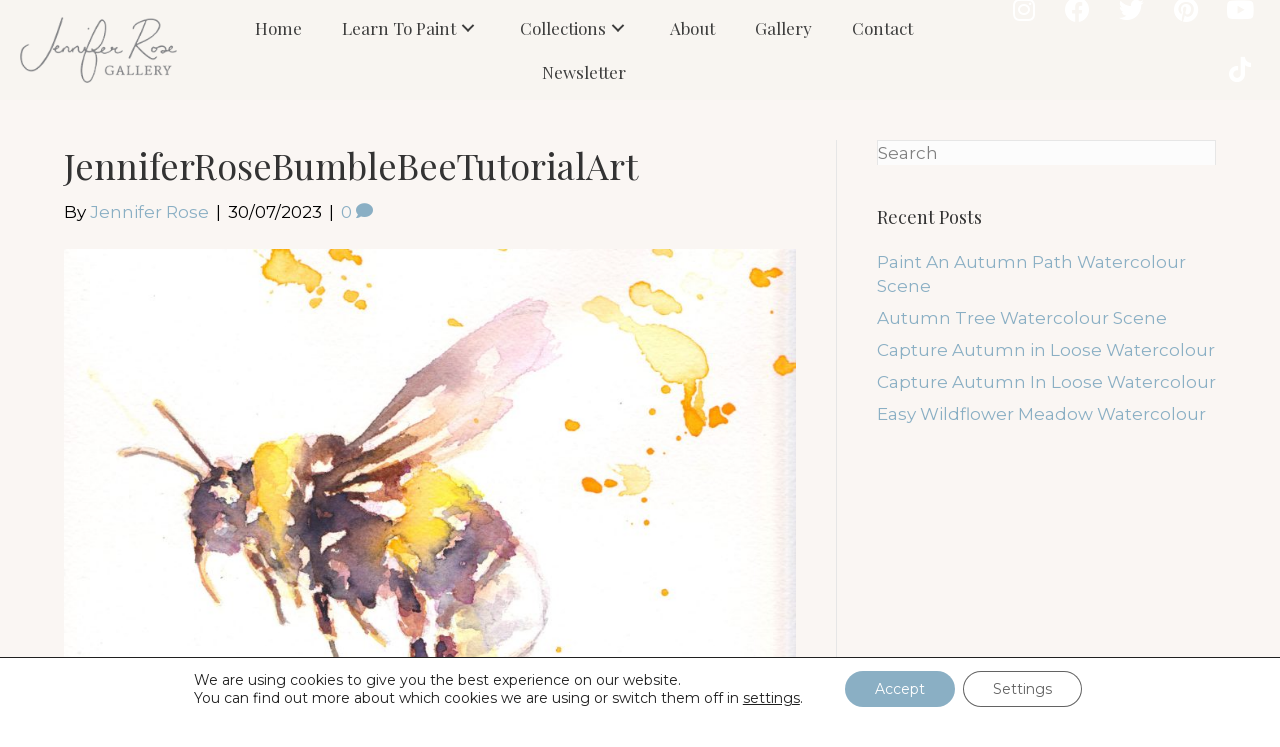

--- FILE ---
content_type: text/html; charset=UTF-8
request_url: https://www.jenniferrose.gallery/inspirational-journal-painting-loose-watercolour-bumblebees/jenniferrosebumblebeetutorialart/
body_size: 15683
content:
<!DOCTYPE html>
<html lang="en-US">
<head>
<meta charset="UTF-8" />
<meta name='viewport' content='width=device-width, initial-scale=1.0' />
<meta http-equiv='X-UA-Compatible' content='IE=edge' />
<link rel="profile" href="https://gmpg.org/xfn/11" />
<link rel="stylesheet" href="https://www.jenniferrose.gallery/wp-content/themes/bb-theme-child/style.css">
<meta name='robots' content='index, follow, max-image-preview:large, max-snippet:-1, max-video-preview:-1' />

	<!-- This site is optimized with the Yoast SEO plugin v22.6 - https://yoast.com/wordpress/plugins/seo/ -->
	<title>JenniferRoseBumbleBeeTutorialArt - Jennifer Rose Gallery</title>
	<link rel="canonical" href="https://www.jenniferrose.gallery/inspirational-journal-painting-loose-watercolour-bumblebees/jenniferrosebumblebeetutorialart/" />
	<meta property="og:locale" content="en_US" />
	<meta property="og:type" content="article" />
	<meta property="og:title" content="JenniferRoseBumbleBeeTutorialArt - Jennifer Rose Gallery" />
	<meta property="og:url" content="https://www.jenniferrose.gallery/inspirational-journal-painting-loose-watercolour-bumblebees/jenniferrosebumblebeetutorialart/" />
	<meta property="og:site_name" content="Jennifer Rose Gallery" />
	<meta property="og:image" content="https://www.jenniferrose.gallery/inspirational-journal-painting-loose-watercolour-bumblebees/jenniferrosebumblebeetutorialart" />
	<meta property="og:image:width" content="1" />
	<meta property="og:image:height" content="1" />
	<meta property="og:image:type" content="image/jpeg" />
	<meta name="twitter:card" content="summary_large_image" />
	<script type="application/ld+json" class="yoast-schema-graph">{"@context":"https://schema.org","@graph":[{"@type":"WebPage","@id":"https://www.jenniferrose.gallery/inspirational-journal-painting-loose-watercolour-bumblebees/jenniferrosebumblebeetutorialart/","url":"https://www.jenniferrose.gallery/inspirational-journal-painting-loose-watercolour-bumblebees/jenniferrosebumblebeetutorialart/","name":"JenniferRoseBumbleBeeTutorialArt - Jennifer Rose Gallery","isPartOf":{"@id":"https://www.jenniferrose.gallery/#website"},"primaryImageOfPage":{"@id":"https://www.jenniferrose.gallery/inspirational-journal-painting-loose-watercolour-bumblebees/jenniferrosebumblebeetutorialart/#primaryimage"},"image":{"@id":"https://www.jenniferrose.gallery/inspirational-journal-painting-loose-watercolour-bumblebees/jenniferrosebumblebeetutorialart/#primaryimage"},"thumbnailUrl":"https://www.jenniferrose.gallery/wp-content/uploads/2023/07/JenniferRoseBumbleBeeTutorialArt.jpg","datePublished":"2023-07-30T10:11:00+00:00","dateModified":"2023-07-30T10:11:00+00:00","breadcrumb":{"@id":"https://www.jenniferrose.gallery/inspirational-journal-painting-loose-watercolour-bumblebees/jenniferrosebumblebeetutorialart/#breadcrumb"},"inLanguage":"en-US","potentialAction":[{"@type":"ReadAction","target":["https://www.jenniferrose.gallery/inspirational-journal-painting-loose-watercolour-bumblebees/jenniferrosebumblebeetutorialart/"]}]},{"@type":"ImageObject","inLanguage":"en-US","@id":"https://www.jenniferrose.gallery/inspirational-journal-painting-loose-watercolour-bumblebees/jenniferrosebumblebeetutorialart/#primaryimage","url":"https://www.jenniferrose.gallery/wp-content/uploads/2023/07/JenniferRoseBumbleBeeTutorialArt.jpg","contentUrl":"https://www.jenniferrose.gallery/wp-content/uploads/2023/07/JenniferRoseBumbleBeeTutorialArt.jpg","width":2480,"height":2096},{"@type":"BreadcrumbList","@id":"https://www.jenniferrose.gallery/inspirational-journal-painting-loose-watercolour-bumblebees/jenniferrosebumblebeetutorialart/#breadcrumb","itemListElement":[{"@type":"ListItem","position":1,"name":"Home","item":"https://www.jenniferrose.gallery/"},{"@type":"ListItem","position":2,"name":"Inspirational Journal: Painting loose watercolour bumblebees","item":"https://www.jenniferrose.gallery/inspirational-journal-painting-loose-watercolour-bumblebees/"},{"@type":"ListItem","position":3,"name":"JenniferRoseBumbleBeeTutorialArt"}]},{"@type":"WebSite","@id":"https://www.jenniferrose.gallery/#website","url":"https://www.jenniferrose.gallery/","name":"Jennifer Rose Gallery","description":"Jennifer Rose Gallery","potentialAction":[{"@type":"SearchAction","target":{"@type":"EntryPoint","urlTemplate":"https://www.jenniferrose.gallery/?s={search_term_string}"},"query-input":"required name=search_term_string"}],"inLanguage":"en-US"}]}</script>
	<!-- / Yoast SEO plugin. -->


<link rel='dns-prefetch' href='//static.addtoany.com' />
<link rel='dns-prefetch' href='//pro.fontawesome.com' />
<link rel='dns-prefetch' href='//fonts.googleapis.com' />
<link href='https://fonts.gstatic.com' crossorigin rel='preconnect' />
<link rel="alternate" type="application/rss+xml" title="Jennifer Rose Gallery &raquo; Feed" href="https://www.jenniferrose.gallery/feed/" />
<link rel="alternate" type="application/rss+xml" title="Jennifer Rose Gallery &raquo; Comments Feed" href="https://www.jenniferrose.gallery/comments/feed/" />
<link rel="alternate" type="application/rss+xml" title="Jennifer Rose Gallery &raquo; JenniferRoseBumbleBeeTutorialArt Comments Feed" href="https://www.jenniferrose.gallery/inspirational-journal-painting-loose-watercolour-bumblebees/jenniferrosebumblebeetutorialart/feed/" />
<script type="text/javascript">
window._wpemojiSettings = {"baseUrl":"https:\/\/s.w.org\/images\/core\/emoji\/14.0.0\/72x72\/","ext":".png","svgUrl":"https:\/\/s.w.org\/images\/core\/emoji\/14.0.0\/svg\/","svgExt":".svg","source":{"concatemoji":"https:\/\/www.jenniferrose.gallery\/wp-includes\/js\/wp-emoji-release.min.js?ver=6.3.7"}};
/*! This file is auto-generated */
!function(i,n){var o,s,e;function c(e){try{var t={supportTests:e,timestamp:(new Date).valueOf()};sessionStorage.setItem(o,JSON.stringify(t))}catch(e){}}function p(e,t,n){e.clearRect(0,0,e.canvas.width,e.canvas.height),e.fillText(t,0,0);var t=new Uint32Array(e.getImageData(0,0,e.canvas.width,e.canvas.height).data),r=(e.clearRect(0,0,e.canvas.width,e.canvas.height),e.fillText(n,0,0),new Uint32Array(e.getImageData(0,0,e.canvas.width,e.canvas.height).data));return t.every(function(e,t){return e===r[t]})}function u(e,t,n){switch(t){case"flag":return n(e,"\ud83c\udff3\ufe0f\u200d\u26a7\ufe0f","\ud83c\udff3\ufe0f\u200b\u26a7\ufe0f")?!1:!n(e,"\ud83c\uddfa\ud83c\uddf3","\ud83c\uddfa\u200b\ud83c\uddf3")&&!n(e,"\ud83c\udff4\udb40\udc67\udb40\udc62\udb40\udc65\udb40\udc6e\udb40\udc67\udb40\udc7f","\ud83c\udff4\u200b\udb40\udc67\u200b\udb40\udc62\u200b\udb40\udc65\u200b\udb40\udc6e\u200b\udb40\udc67\u200b\udb40\udc7f");case"emoji":return!n(e,"\ud83e\udef1\ud83c\udffb\u200d\ud83e\udef2\ud83c\udfff","\ud83e\udef1\ud83c\udffb\u200b\ud83e\udef2\ud83c\udfff")}return!1}function f(e,t,n){var r="undefined"!=typeof WorkerGlobalScope&&self instanceof WorkerGlobalScope?new OffscreenCanvas(300,150):i.createElement("canvas"),a=r.getContext("2d",{willReadFrequently:!0}),o=(a.textBaseline="top",a.font="600 32px Arial",{});return e.forEach(function(e){o[e]=t(a,e,n)}),o}function t(e){var t=i.createElement("script");t.src=e,t.defer=!0,i.head.appendChild(t)}"undefined"!=typeof Promise&&(o="wpEmojiSettingsSupports",s=["flag","emoji"],n.supports={everything:!0,everythingExceptFlag:!0},e=new Promise(function(e){i.addEventListener("DOMContentLoaded",e,{once:!0})}),new Promise(function(t){var n=function(){try{var e=JSON.parse(sessionStorage.getItem(o));if("object"==typeof e&&"number"==typeof e.timestamp&&(new Date).valueOf()<e.timestamp+604800&&"object"==typeof e.supportTests)return e.supportTests}catch(e){}return null}();if(!n){if("undefined"!=typeof Worker&&"undefined"!=typeof OffscreenCanvas&&"undefined"!=typeof URL&&URL.createObjectURL&&"undefined"!=typeof Blob)try{var e="postMessage("+f.toString()+"("+[JSON.stringify(s),u.toString(),p.toString()].join(",")+"));",r=new Blob([e],{type:"text/javascript"}),a=new Worker(URL.createObjectURL(r),{name:"wpTestEmojiSupports"});return void(a.onmessage=function(e){c(n=e.data),a.terminate(),t(n)})}catch(e){}c(n=f(s,u,p))}t(n)}).then(function(e){for(var t in e)n.supports[t]=e[t],n.supports.everything=n.supports.everything&&n.supports[t],"flag"!==t&&(n.supports.everythingExceptFlag=n.supports.everythingExceptFlag&&n.supports[t]);n.supports.everythingExceptFlag=n.supports.everythingExceptFlag&&!n.supports.flag,n.DOMReady=!1,n.readyCallback=function(){n.DOMReady=!0}}).then(function(){return e}).then(function(){var e;n.supports.everything||(n.readyCallback(),(e=n.source||{}).concatemoji?t(e.concatemoji):e.wpemoji&&e.twemoji&&(t(e.twemoji),t(e.wpemoji)))}))}((window,document),window._wpemojiSettings);
</script>
<style type="text/css">
img.wp-smiley,
img.emoji {
	display: inline !important;
	border: none !important;
	box-shadow: none !important;
	height: 1em !important;
	width: 1em !important;
	margin: 0 0.07em !important;
	vertical-align: -0.1em !important;
	background: none !important;
	padding: 0 !important;
}
</style>
	
<link rel='stylesheet' id='sbi_styles-css' href='https://www.jenniferrose.gallery/wp-content/plugins/instagram-feed/css/sbi-styles.min.css?ver=6.9.1' type='text/css' media='all' />
<link rel='stylesheet' id='wp-block-library-css' href='https://www.jenniferrose.gallery/wp-includes/css/dist/block-library/style.min.css?ver=6.3.7' type='text/css' media='all' />
<style id='wp-block-library-theme-inline-css' type='text/css'>
.wp-block-audio figcaption{color:#555;font-size:13px;text-align:center}.is-dark-theme .wp-block-audio figcaption{color:hsla(0,0%,100%,.65)}.wp-block-audio{margin:0 0 1em}.wp-block-code{border:1px solid #ccc;border-radius:4px;font-family:Menlo,Consolas,monaco,monospace;padding:.8em 1em}.wp-block-embed figcaption{color:#555;font-size:13px;text-align:center}.is-dark-theme .wp-block-embed figcaption{color:hsla(0,0%,100%,.65)}.wp-block-embed{margin:0 0 1em}.blocks-gallery-caption{color:#555;font-size:13px;text-align:center}.is-dark-theme .blocks-gallery-caption{color:hsla(0,0%,100%,.65)}.wp-block-image figcaption{color:#555;font-size:13px;text-align:center}.is-dark-theme .wp-block-image figcaption{color:hsla(0,0%,100%,.65)}.wp-block-image{margin:0 0 1em}.wp-block-pullquote{border-bottom:4px solid;border-top:4px solid;color:currentColor;margin-bottom:1.75em}.wp-block-pullquote cite,.wp-block-pullquote footer,.wp-block-pullquote__citation{color:currentColor;font-size:.8125em;font-style:normal;text-transform:uppercase}.wp-block-quote{border-left:.25em solid;margin:0 0 1.75em;padding-left:1em}.wp-block-quote cite,.wp-block-quote footer{color:currentColor;font-size:.8125em;font-style:normal;position:relative}.wp-block-quote.has-text-align-right{border-left:none;border-right:.25em solid;padding-left:0;padding-right:1em}.wp-block-quote.has-text-align-center{border:none;padding-left:0}.wp-block-quote.is-large,.wp-block-quote.is-style-large,.wp-block-quote.is-style-plain{border:none}.wp-block-search .wp-block-search__label{font-weight:700}.wp-block-search__button{border:1px solid #ccc;padding:.375em .625em}:where(.wp-block-group.has-background){padding:1.25em 2.375em}.wp-block-separator.has-css-opacity{opacity:.4}.wp-block-separator{border:none;border-bottom:2px solid;margin-left:auto;margin-right:auto}.wp-block-separator.has-alpha-channel-opacity{opacity:1}.wp-block-separator:not(.is-style-wide):not(.is-style-dots){width:100px}.wp-block-separator.has-background:not(.is-style-dots){border-bottom:none;height:1px}.wp-block-separator.has-background:not(.is-style-wide):not(.is-style-dots){height:2px}.wp-block-table{margin:0 0 1em}.wp-block-table td,.wp-block-table th{word-break:normal}.wp-block-table figcaption{color:#555;font-size:13px;text-align:center}.is-dark-theme .wp-block-table figcaption{color:hsla(0,0%,100%,.65)}.wp-block-video figcaption{color:#555;font-size:13px;text-align:center}.is-dark-theme .wp-block-video figcaption{color:hsla(0,0%,100%,.65)}.wp-block-video{margin:0 0 1em}.wp-block-template-part.has-background{margin-bottom:0;margin-top:0;padding:1.25em 2.375em}
</style>
<style id='classic-theme-styles-inline-css' type='text/css'>
/*! This file is auto-generated */
.wp-block-button__link{color:#fff;background-color:#32373c;border-radius:9999px;box-shadow:none;text-decoration:none;padding:calc(.667em + 2px) calc(1.333em + 2px);font-size:1.125em}.wp-block-file__button{background:#32373c;color:#fff;text-decoration:none}
</style>
<style id='global-styles-inline-css' type='text/css'>
body{--wp--preset--color--black: #000000;--wp--preset--color--cyan-bluish-gray: #abb8c3;--wp--preset--color--white: #ffffff;--wp--preset--color--pale-pink: #f78da7;--wp--preset--color--vivid-red: #cf2e2e;--wp--preset--color--luminous-vivid-orange: #ff6900;--wp--preset--color--luminous-vivid-amber: #fcb900;--wp--preset--color--light-green-cyan: #7bdcb5;--wp--preset--color--vivid-green-cyan: #00d084;--wp--preset--color--pale-cyan-blue: #8ed1fc;--wp--preset--color--vivid-cyan-blue: #0693e3;--wp--preset--color--vivid-purple: #9b51e0;--wp--preset--gradient--vivid-cyan-blue-to-vivid-purple: linear-gradient(135deg,rgba(6,147,227,1) 0%,rgb(155,81,224) 100%);--wp--preset--gradient--light-green-cyan-to-vivid-green-cyan: linear-gradient(135deg,rgb(122,220,180) 0%,rgb(0,208,130) 100%);--wp--preset--gradient--luminous-vivid-amber-to-luminous-vivid-orange: linear-gradient(135deg,rgba(252,185,0,1) 0%,rgba(255,105,0,1) 100%);--wp--preset--gradient--luminous-vivid-orange-to-vivid-red: linear-gradient(135deg,rgba(255,105,0,1) 0%,rgb(207,46,46) 100%);--wp--preset--gradient--very-light-gray-to-cyan-bluish-gray: linear-gradient(135deg,rgb(238,238,238) 0%,rgb(169,184,195) 100%);--wp--preset--gradient--cool-to-warm-spectrum: linear-gradient(135deg,rgb(74,234,220) 0%,rgb(151,120,209) 20%,rgb(207,42,186) 40%,rgb(238,44,130) 60%,rgb(251,105,98) 80%,rgb(254,248,76) 100%);--wp--preset--gradient--blush-light-purple: linear-gradient(135deg,rgb(255,206,236) 0%,rgb(152,150,240) 100%);--wp--preset--gradient--blush-bordeaux: linear-gradient(135deg,rgb(254,205,165) 0%,rgb(254,45,45) 50%,rgb(107,0,62) 100%);--wp--preset--gradient--luminous-dusk: linear-gradient(135deg,rgb(255,203,112) 0%,rgb(199,81,192) 50%,rgb(65,88,208) 100%);--wp--preset--gradient--pale-ocean: linear-gradient(135deg,rgb(255,245,203) 0%,rgb(182,227,212) 50%,rgb(51,167,181) 100%);--wp--preset--gradient--electric-grass: linear-gradient(135deg,rgb(202,248,128) 0%,rgb(113,206,126) 100%);--wp--preset--gradient--midnight: linear-gradient(135deg,rgb(2,3,129) 0%,rgb(40,116,252) 100%);--wp--preset--font-size--small: 13px;--wp--preset--font-size--medium: 20px;--wp--preset--font-size--large: 36px;--wp--preset--font-size--x-large: 42px;--wp--preset--spacing--20: 0.44rem;--wp--preset--spacing--30: 0.67rem;--wp--preset--spacing--40: 1rem;--wp--preset--spacing--50: 1.5rem;--wp--preset--spacing--60: 2.25rem;--wp--preset--spacing--70: 3.38rem;--wp--preset--spacing--80: 5.06rem;--wp--preset--shadow--natural: 6px 6px 9px rgba(0, 0, 0, 0.2);--wp--preset--shadow--deep: 12px 12px 50px rgba(0, 0, 0, 0.4);--wp--preset--shadow--sharp: 6px 6px 0px rgba(0, 0, 0, 0.2);--wp--preset--shadow--outlined: 6px 6px 0px -3px rgba(255, 255, 255, 1), 6px 6px rgba(0, 0, 0, 1);--wp--preset--shadow--crisp: 6px 6px 0px rgba(0, 0, 0, 1);}:where(.is-layout-flex){gap: 0.5em;}:where(.is-layout-grid){gap: 0.5em;}body .is-layout-flow > .alignleft{float: left;margin-inline-start: 0;margin-inline-end: 2em;}body .is-layout-flow > .alignright{float: right;margin-inline-start: 2em;margin-inline-end: 0;}body .is-layout-flow > .aligncenter{margin-left: auto !important;margin-right: auto !important;}body .is-layout-constrained > .alignleft{float: left;margin-inline-start: 0;margin-inline-end: 2em;}body .is-layout-constrained > .alignright{float: right;margin-inline-start: 2em;margin-inline-end: 0;}body .is-layout-constrained > .aligncenter{margin-left: auto !important;margin-right: auto !important;}body .is-layout-constrained > :where(:not(.alignleft):not(.alignright):not(.alignfull)){max-width: var(--wp--style--global--content-size);margin-left: auto !important;margin-right: auto !important;}body .is-layout-constrained > .alignwide{max-width: var(--wp--style--global--wide-size);}body .is-layout-flex{display: flex;}body .is-layout-flex{flex-wrap: wrap;align-items: center;}body .is-layout-flex > *{margin: 0;}body .is-layout-grid{display: grid;}body .is-layout-grid > *{margin: 0;}:where(.wp-block-columns.is-layout-flex){gap: 2em;}:where(.wp-block-columns.is-layout-grid){gap: 2em;}:where(.wp-block-post-template.is-layout-flex){gap: 1.25em;}:where(.wp-block-post-template.is-layout-grid){gap: 1.25em;}.has-black-color{color: var(--wp--preset--color--black) !important;}.has-cyan-bluish-gray-color{color: var(--wp--preset--color--cyan-bluish-gray) !important;}.has-white-color{color: var(--wp--preset--color--white) !important;}.has-pale-pink-color{color: var(--wp--preset--color--pale-pink) !important;}.has-vivid-red-color{color: var(--wp--preset--color--vivid-red) !important;}.has-luminous-vivid-orange-color{color: var(--wp--preset--color--luminous-vivid-orange) !important;}.has-luminous-vivid-amber-color{color: var(--wp--preset--color--luminous-vivid-amber) !important;}.has-light-green-cyan-color{color: var(--wp--preset--color--light-green-cyan) !important;}.has-vivid-green-cyan-color{color: var(--wp--preset--color--vivid-green-cyan) !important;}.has-pale-cyan-blue-color{color: var(--wp--preset--color--pale-cyan-blue) !important;}.has-vivid-cyan-blue-color{color: var(--wp--preset--color--vivid-cyan-blue) !important;}.has-vivid-purple-color{color: var(--wp--preset--color--vivid-purple) !important;}.has-black-background-color{background-color: var(--wp--preset--color--black) !important;}.has-cyan-bluish-gray-background-color{background-color: var(--wp--preset--color--cyan-bluish-gray) !important;}.has-white-background-color{background-color: var(--wp--preset--color--white) !important;}.has-pale-pink-background-color{background-color: var(--wp--preset--color--pale-pink) !important;}.has-vivid-red-background-color{background-color: var(--wp--preset--color--vivid-red) !important;}.has-luminous-vivid-orange-background-color{background-color: var(--wp--preset--color--luminous-vivid-orange) !important;}.has-luminous-vivid-amber-background-color{background-color: var(--wp--preset--color--luminous-vivid-amber) !important;}.has-light-green-cyan-background-color{background-color: var(--wp--preset--color--light-green-cyan) !important;}.has-vivid-green-cyan-background-color{background-color: var(--wp--preset--color--vivid-green-cyan) !important;}.has-pale-cyan-blue-background-color{background-color: var(--wp--preset--color--pale-cyan-blue) !important;}.has-vivid-cyan-blue-background-color{background-color: var(--wp--preset--color--vivid-cyan-blue) !important;}.has-vivid-purple-background-color{background-color: var(--wp--preset--color--vivid-purple) !important;}.has-black-border-color{border-color: var(--wp--preset--color--black) !important;}.has-cyan-bluish-gray-border-color{border-color: var(--wp--preset--color--cyan-bluish-gray) !important;}.has-white-border-color{border-color: var(--wp--preset--color--white) !important;}.has-pale-pink-border-color{border-color: var(--wp--preset--color--pale-pink) !important;}.has-vivid-red-border-color{border-color: var(--wp--preset--color--vivid-red) !important;}.has-luminous-vivid-orange-border-color{border-color: var(--wp--preset--color--luminous-vivid-orange) !important;}.has-luminous-vivid-amber-border-color{border-color: var(--wp--preset--color--luminous-vivid-amber) !important;}.has-light-green-cyan-border-color{border-color: var(--wp--preset--color--light-green-cyan) !important;}.has-vivid-green-cyan-border-color{border-color: var(--wp--preset--color--vivid-green-cyan) !important;}.has-pale-cyan-blue-border-color{border-color: var(--wp--preset--color--pale-cyan-blue) !important;}.has-vivid-cyan-blue-border-color{border-color: var(--wp--preset--color--vivid-cyan-blue) !important;}.has-vivid-purple-border-color{border-color: var(--wp--preset--color--vivid-purple) !important;}.has-vivid-cyan-blue-to-vivid-purple-gradient-background{background: var(--wp--preset--gradient--vivid-cyan-blue-to-vivid-purple) !important;}.has-light-green-cyan-to-vivid-green-cyan-gradient-background{background: var(--wp--preset--gradient--light-green-cyan-to-vivid-green-cyan) !important;}.has-luminous-vivid-amber-to-luminous-vivid-orange-gradient-background{background: var(--wp--preset--gradient--luminous-vivid-amber-to-luminous-vivid-orange) !important;}.has-luminous-vivid-orange-to-vivid-red-gradient-background{background: var(--wp--preset--gradient--luminous-vivid-orange-to-vivid-red) !important;}.has-very-light-gray-to-cyan-bluish-gray-gradient-background{background: var(--wp--preset--gradient--very-light-gray-to-cyan-bluish-gray) !important;}.has-cool-to-warm-spectrum-gradient-background{background: var(--wp--preset--gradient--cool-to-warm-spectrum) !important;}.has-blush-light-purple-gradient-background{background: var(--wp--preset--gradient--blush-light-purple) !important;}.has-blush-bordeaux-gradient-background{background: var(--wp--preset--gradient--blush-bordeaux) !important;}.has-luminous-dusk-gradient-background{background: var(--wp--preset--gradient--luminous-dusk) !important;}.has-pale-ocean-gradient-background{background: var(--wp--preset--gradient--pale-ocean) !important;}.has-electric-grass-gradient-background{background: var(--wp--preset--gradient--electric-grass) !important;}.has-midnight-gradient-background{background: var(--wp--preset--gradient--midnight) !important;}.has-small-font-size{font-size: var(--wp--preset--font-size--small) !important;}.has-medium-font-size{font-size: var(--wp--preset--font-size--medium) !important;}.has-large-font-size{font-size: var(--wp--preset--font-size--large) !important;}.has-x-large-font-size{font-size: var(--wp--preset--font-size--x-large) !important;}
.wp-block-navigation a:where(:not(.wp-element-button)){color: inherit;}
:where(.wp-block-post-template.is-layout-flex){gap: 1.25em;}:where(.wp-block-post-template.is-layout-grid){gap: 1.25em;}
:where(.wp-block-columns.is-layout-flex){gap: 2em;}:where(.wp-block-columns.is-layout-grid){gap: 2em;}
.wp-block-pullquote{font-size: 1.5em;line-height: 1.6;}
</style>
<link rel='stylesheet' id='contact-form-7-css' href='https://www.jenniferrose.gallery/wp-content/plugins/contact-form-7/includes/css/styles.css?ver=5.9.8' type='text/css' media='all' />
<link rel='stylesheet' id='woocommerce-layout-css' href='https://www.jenniferrose.gallery/wp-content/plugins/woocommerce/assets/css/woocommerce-layout.css?ver=8.7.0' type='text/css' media='all' />
<link rel='stylesheet' id='woocommerce-smallscreen-css' href='https://www.jenniferrose.gallery/wp-content/plugins/woocommerce/assets/css/woocommerce-smallscreen.css?ver=8.7.0' type='text/css' media='only screen and (max-width: 767px)' />
<link rel='stylesheet' id='woocommerce-general-css' href='https://www.jenniferrose.gallery/wp-content/plugins/woocommerce/assets/css/woocommerce.css?ver=8.7.0' type='text/css' media='all' />
<style id='woocommerce-inline-inline-css' type='text/css'>
.woocommerce form .form-row .required { visibility: visible; }
</style>
<link rel='stylesheet' id='font-awesome-5-css' href='https://pro.fontawesome.com/releases/v5.15.4/css/all.css?ver=2.9.0.5' type='text/css' media='all' />
<link rel='stylesheet' id='dashicons-css' href='https://www.jenniferrose.gallery/wp-includes/css/dashicons.min.css?ver=6.3.7' type='text/css' media='all' />
<link rel='stylesheet' id='fl-builder-layout-bundle-9faf94dd032f9c9215ebe91113a9f967-css' href='https://www.jenniferrose.gallery/wp-content/uploads/bb-plugin/cache/9faf94dd032f9c9215ebe91113a9f967-layout-bundle.css?ver=2.9.0.5-1.4.11.2' type='text/css' media='all' />
<link rel='stylesheet' id='addtoany-css' href='https://www.jenniferrose.gallery/wp-content/plugins/add-to-any/addtoany.min.css?ver=1.16' type='text/css' media='all' />
<link rel='stylesheet' id='moove_gdpr_frontend-css' href='https://www.jenniferrose.gallery/wp-content/plugins/gdpr-cookie-compliance/dist/styles/gdpr-main-nf.css?ver=5.0.9' type='text/css' media='all' />
<style id='moove_gdpr_frontend-inline-css' type='text/css'>
				#moove_gdpr_cookie_modal .moove-gdpr-modal-content .moove-gdpr-tab-main h3.tab-title, 
				#moove_gdpr_cookie_modal .moove-gdpr-modal-content .moove-gdpr-tab-main span.tab-title,
				#moove_gdpr_cookie_modal .moove-gdpr-modal-content .moove-gdpr-modal-left-content #moove-gdpr-menu li a, 
				#moove_gdpr_cookie_modal .moove-gdpr-modal-content .moove-gdpr-modal-left-content #moove-gdpr-menu li button,
				#moove_gdpr_cookie_modal .moove-gdpr-modal-content .moove-gdpr-modal-left-content .moove-gdpr-branding-cnt a,
				#moove_gdpr_cookie_modal .moove-gdpr-modal-content .moove-gdpr-modal-footer-content .moove-gdpr-button-holder a.mgbutton, 
				#moove_gdpr_cookie_modal .moove-gdpr-modal-content .moove-gdpr-modal-footer-content .moove-gdpr-button-holder button.mgbutton,
				#moove_gdpr_cookie_modal .cookie-switch .cookie-slider:after, 
				#moove_gdpr_cookie_modal .cookie-switch .slider:after, 
				#moove_gdpr_cookie_modal .switch .cookie-slider:after, 
				#moove_gdpr_cookie_modal .switch .slider:after,
				#moove_gdpr_cookie_info_bar .moove-gdpr-info-bar-container .moove-gdpr-info-bar-content p, 
				#moove_gdpr_cookie_info_bar .moove-gdpr-info-bar-container .moove-gdpr-info-bar-content p a,
				#moove_gdpr_cookie_info_bar .moove-gdpr-info-bar-container .moove-gdpr-info-bar-content a.mgbutton, 
				#moove_gdpr_cookie_info_bar .moove-gdpr-info-bar-container .moove-gdpr-info-bar-content button.mgbutton,
				#moove_gdpr_cookie_modal .moove-gdpr-modal-content .moove-gdpr-tab-main .moove-gdpr-tab-main-content h1, 
				#moove_gdpr_cookie_modal .moove-gdpr-modal-content .moove-gdpr-tab-main .moove-gdpr-tab-main-content h2, 
				#moove_gdpr_cookie_modal .moove-gdpr-modal-content .moove-gdpr-tab-main .moove-gdpr-tab-main-content h3, 
				#moove_gdpr_cookie_modal .moove-gdpr-modal-content .moove-gdpr-tab-main .moove-gdpr-tab-main-content h4, 
				#moove_gdpr_cookie_modal .moove-gdpr-modal-content .moove-gdpr-tab-main .moove-gdpr-tab-main-content h5, 
				#moove_gdpr_cookie_modal .moove-gdpr-modal-content .moove-gdpr-tab-main .moove-gdpr-tab-main-content h6,
				#moove_gdpr_cookie_modal .moove-gdpr-modal-content.moove_gdpr_modal_theme_v2 .moove-gdpr-modal-title .tab-title,
				#moove_gdpr_cookie_modal .moove-gdpr-modal-content.moove_gdpr_modal_theme_v2 .moove-gdpr-tab-main h3.tab-title, 
				#moove_gdpr_cookie_modal .moove-gdpr-modal-content.moove_gdpr_modal_theme_v2 .moove-gdpr-tab-main span.tab-title,
				#moove_gdpr_cookie_modal .moove-gdpr-modal-content.moove_gdpr_modal_theme_v2 .moove-gdpr-branding-cnt a {
					font-weight: inherit				}
			#moove_gdpr_cookie_modal,#moove_gdpr_cookie_info_bar,.gdpr_cookie_settings_shortcode_content{font-family:inherit}#moove_gdpr_save_popup_settings_button{background-color:#373737;color:#fff}#moove_gdpr_save_popup_settings_button:hover{background-color:#000}#moove_gdpr_cookie_info_bar .moove-gdpr-info-bar-container .moove-gdpr-info-bar-content a.mgbutton,#moove_gdpr_cookie_info_bar .moove-gdpr-info-bar-container .moove-gdpr-info-bar-content button.mgbutton{background-color:#8aafc4}#moove_gdpr_cookie_modal .moove-gdpr-modal-content .moove-gdpr-modal-footer-content .moove-gdpr-button-holder a.mgbutton,#moove_gdpr_cookie_modal .moove-gdpr-modal-content .moove-gdpr-modal-footer-content .moove-gdpr-button-holder button.mgbutton,.gdpr_cookie_settings_shortcode_content .gdpr-shr-button.button-green{background-color:#8aafc4;border-color:#8aafc4}#moove_gdpr_cookie_modal .moove-gdpr-modal-content .moove-gdpr-modal-footer-content .moove-gdpr-button-holder a.mgbutton:hover,#moove_gdpr_cookie_modal .moove-gdpr-modal-content .moove-gdpr-modal-footer-content .moove-gdpr-button-holder button.mgbutton:hover,.gdpr_cookie_settings_shortcode_content .gdpr-shr-button.button-green:hover{background-color:#fff;color:#8aafc4}#moove_gdpr_cookie_modal .moove-gdpr-modal-content .moove-gdpr-modal-close i,#moove_gdpr_cookie_modal .moove-gdpr-modal-content .moove-gdpr-modal-close span.gdpr-icon{background-color:#8aafc4;border:1px solid #8aafc4}#moove_gdpr_cookie_info_bar span.moove-gdpr-infobar-allow-all.focus-g,#moove_gdpr_cookie_info_bar span.moove-gdpr-infobar-allow-all:focus,#moove_gdpr_cookie_info_bar button.moove-gdpr-infobar-allow-all.focus-g,#moove_gdpr_cookie_info_bar button.moove-gdpr-infobar-allow-all:focus,#moove_gdpr_cookie_info_bar span.moove-gdpr-infobar-reject-btn.focus-g,#moove_gdpr_cookie_info_bar span.moove-gdpr-infobar-reject-btn:focus,#moove_gdpr_cookie_info_bar button.moove-gdpr-infobar-reject-btn.focus-g,#moove_gdpr_cookie_info_bar button.moove-gdpr-infobar-reject-btn:focus,#moove_gdpr_cookie_info_bar span.change-settings-button.focus-g,#moove_gdpr_cookie_info_bar span.change-settings-button:focus,#moove_gdpr_cookie_info_bar button.change-settings-button.focus-g,#moove_gdpr_cookie_info_bar button.change-settings-button:focus{-webkit-box-shadow:0 0 1px 3px #8aafc4;-moz-box-shadow:0 0 1px 3px #8aafc4;box-shadow:0 0 1px 3px #8aafc4}#moove_gdpr_cookie_modal .moove-gdpr-modal-content .moove-gdpr-modal-close i:hover,#moove_gdpr_cookie_modal .moove-gdpr-modal-content .moove-gdpr-modal-close span.gdpr-icon:hover,#moove_gdpr_cookie_info_bar span[data-href]>u.change-settings-button{color:#8aafc4}#moove_gdpr_cookie_modal .moove-gdpr-modal-content .moove-gdpr-modal-left-content #moove-gdpr-menu li.menu-item-selected a span.gdpr-icon,#moove_gdpr_cookie_modal .moove-gdpr-modal-content .moove-gdpr-modal-left-content #moove-gdpr-menu li.menu-item-selected button span.gdpr-icon{color:inherit}#moove_gdpr_cookie_modal .moove-gdpr-modal-content .moove-gdpr-modal-left-content #moove-gdpr-menu li a span.gdpr-icon,#moove_gdpr_cookie_modal .moove-gdpr-modal-content .moove-gdpr-modal-left-content #moove-gdpr-menu li button span.gdpr-icon{color:inherit}#moove_gdpr_cookie_modal .gdpr-acc-link{line-height:0;font-size:0;color:transparent;position:absolute}#moove_gdpr_cookie_modal .moove-gdpr-modal-content .moove-gdpr-modal-close:hover i,#moove_gdpr_cookie_modal .moove-gdpr-modal-content .moove-gdpr-modal-left-content #moove-gdpr-menu li a,#moove_gdpr_cookie_modal .moove-gdpr-modal-content .moove-gdpr-modal-left-content #moove-gdpr-menu li button,#moove_gdpr_cookie_modal .moove-gdpr-modal-content .moove-gdpr-modal-left-content #moove-gdpr-menu li button i,#moove_gdpr_cookie_modal .moove-gdpr-modal-content .moove-gdpr-modal-left-content #moove-gdpr-menu li a i,#moove_gdpr_cookie_modal .moove-gdpr-modal-content .moove-gdpr-tab-main .moove-gdpr-tab-main-content a:hover,#moove_gdpr_cookie_info_bar.moove-gdpr-dark-scheme .moove-gdpr-info-bar-container .moove-gdpr-info-bar-content a.mgbutton:hover,#moove_gdpr_cookie_info_bar.moove-gdpr-dark-scheme .moove-gdpr-info-bar-container .moove-gdpr-info-bar-content button.mgbutton:hover,#moove_gdpr_cookie_info_bar.moove-gdpr-dark-scheme .moove-gdpr-info-bar-container .moove-gdpr-info-bar-content a:hover,#moove_gdpr_cookie_info_bar.moove-gdpr-dark-scheme .moove-gdpr-info-bar-container .moove-gdpr-info-bar-content button:hover,#moove_gdpr_cookie_info_bar.moove-gdpr-dark-scheme .moove-gdpr-info-bar-container .moove-gdpr-info-bar-content span.change-settings-button:hover,#moove_gdpr_cookie_info_bar.moove-gdpr-dark-scheme .moove-gdpr-info-bar-container .moove-gdpr-info-bar-content button.change-settings-button:hover,#moove_gdpr_cookie_info_bar.moove-gdpr-dark-scheme .moove-gdpr-info-bar-container .moove-gdpr-info-bar-content u.change-settings-button:hover,#moove_gdpr_cookie_info_bar span[data-href]>u.change-settings-button,#moove_gdpr_cookie_info_bar.moove-gdpr-dark-scheme .moove-gdpr-info-bar-container .moove-gdpr-info-bar-content a.mgbutton.focus-g,#moove_gdpr_cookie_info_bar.moove-gdpr-dark-scheme .moove-gdpr-info-bar-container .moove-gdpr-info-bar-content button.mgbutton.focus-g,#moove_gdpr_cookie_info_bar.moove-gdpr-dark-scheme .moove-gdpr-info-bar-container .moove-gdpr-info-bar-content a.focus-g,#moove_gdpr_cookie_info_bar.moove-gdpr-dark-scheme .moove-gdpr-info-bar-container .moove-gdpr-info-bar-content button.focus-g,#moove_gdpr_cookie_info_bar.moove-gdpr-dark-scheme .moove-gdpr-info-bar-container .moove-gdpr-info-bar-content a.mgbutton:focus,#moove_gdpr_cookie_info_bar.moove-gdpr-dark-scheme .moove-gdpr-info-bar-container .moove-gdpr-info-bar-content button.mgbutton:focus,#moove_gdpr_cookie_info_bar.moove-gdpr-dark-scheme .moove-gdpr-info-bar-container .moove-gdpr-info-bar-content a:focus,#moove_gdpr_cookie_info_bar.moove-gdpr-dark-scheme .moove-gdpr-info-bar-container .moove-gdpr-info-bar-content button:focus,#moove_gdpr_cookie_info_bar.moove-gdpr-dark-scheme .moove-gdpr-info-bar-container .moove-gdpr-info-bar-content span.change-settings-button.focus-g,span.change-settings-button:focus,button.change-settings-button.focus-g,button.change-settings-button:focus,#moove_gdpr_cookie_info_bar.moove-gdpr-dark-scheme .moove-gdpr-info-bar-container .moove-gdpr-info-bar-content u.change-settings-button.focus-g,#moove_gdpr_cookie_info_bar.moove-gdpr-dark-scheme .moove-gdpr-info-bar-container .moove-gdpr-info-bar-content u.change-settings-button:focus{color:#8aafc4}#moove_gdpr_cookie_modal .moove-gdpr-branding.focus-g span,#moove_gdpr_cookie_modal .moove-gdpr-modal-content .moove-gdpr-tab-main a.focus-g,#moove_gdpr_cookie_modal .moove-gdpr-modal-content .moove-gdpr-tab-main .gdpr-cd-details-toggle.focus-g{color:#8aafc4}#moove_gdpr_cookie_modal.gdpr_lightbox-hide{display:none}
</style>
<link rel='stylesheet' id='jquery-magnificpopup-css' href='https://www.jenniferrose.gallery/wp-content/plugins/bb-plugin/css/jquery.magnificpopup.min.css?ver=2.9.0.5' type='text/css' media='all' />
<link rel='stylesheet' id='bootstrap-css' href='https://www.jenniferrose.gallery/wp-content/themes/bb-theme/css/bootstrap.min.css?ver=1.7.5.1' type='text/css' media='all' />
<link rel='stylesheet' id='fl-automator-skin-css' href='https://www.jenniferrose.gallery/wp-content/uploads/bb-theme/skin-65b7761adce0b.css?ver=1.7.5.1' type='text/css' media='all' />
<link rel='stylesheet' id='fl-child-theme-css' href='https://www.jenniferrose.gallery/wp-content/themes/bb-theme-child/style.css?ver=6.3.7' type='text/css' media='all' />
<link rel='stylesheet' id='pp-animate-css' href='https://www.jenniferrose.gallery/wp-content/plugins/bbpowerpack/assets/css/animate.min.css?ver=3.5.1' type='text/css' media='all' />
<link rel='stylesheet' id='fl-builder-google-fonts-1154eff6491d103a60afda03d2d7968e-css' href='//fonts.googleapis.com/css?family=Playfair+Display%3A400%7CMontserrat%3A400%2C700&#038;ver=6.3.7' type='text/css' media='all' />
<script id="addtoany-core-js-before" type="text/javascript">
window.a2a_config=window.a2a_config||{};a2a_config.callbacks=[];a2a_config.overlays=[];a2a_config.templates={};
</script>
<script type='text/javascript' defer src='https://static.addtoany.com/menu/page.js' id='addtoany-core-js'></script>
<script type='text/javascript' src='https://www.jenniferrose.gallery/wp-includes/js/jquery/jquery.min.js?ver=3.7.0' id='jquery-core-js'></script>
<script type='text/javascript' src='https://www.jenniferrose.gallery/wp-includes/js/jquery/jquery-migrate.min.js?ver=3.4.1' id='jquery-migrate-js'></script>
<script type='text/javascript' defer src='https://www.jenniferrose.gallery/wp-content/plugins/add-to-any/addtoany.min.js?ver=1.1' id='addtoany-jquery-js'></script>
<script type='text/javascript' src='https://www.jenniferrose.gallery/wp-content/plugins/woocommerce/assets/js/jquery-blockui/jquery.blockUI.min.js?ver=2.7.0-wc.8.7.0' id='jquery-blockui-js' defer data-wp-strategy='defer'></script>
<script type='text/javascript' id='wc-add-to-cart-js-extra'>
/* <![CDATA[ */
var wc_add_to_cart_params = {"ajax_url":"\/wp-admin\/admin-ajax.php","wc_ajax_url":"\/?wc-ajax=%%endpoint%%","i18n_view_cart":"View cart","cart_url":"https:\/\/www.jenniferrose.gallery","is_cart":"","cart_redirect_after_add":"no"};
/* ]]> */
</script>
<script type='text/javascript' src='https://www.jenniferrose.gallery/wp-content/plugins/woocommerce/assets/js/frontend/add-to-cart.min.js?ver=8.7.0' id='wc-add-to-cart-js' defer data-wp-strategy='defer'></script>
<script type='text/javascript' src='https://www.jenniferrose.gallery/wp-content/plugins/woocommerce/assets/js/js-cookie/js.cookie.min.js?ver=2.1.4-wc.8.7.0' id='js-cookie-js' defer data-wp-strategy='defer'></script>
<script type='text/javascript' id='woocommerce-js-extra'>
/* <![CDATA[ */
var woocommerce_params = {"ajax_url":"\/wp-admin\/admin-ajax.php","wc_ajax_url":"\/?wc-ajax=%%endpoint%%"};
/* ]]> */
</script>
<script type='text/javascript' src='https://www.jenniferrose.gallery/wp-content/plugins/woocommerce/assets/js/frontend/woocommerce.min.js?ver=8.7.0' id='woocommerce-js' defer data-wp-strategy='defer'></script>
<script type='text/javascript' src='https://www.jenniferrose.gallery/wp-content/plugins/bbpowerpack/assets/js/jquery.cookie.min.js?ver=1.4.1' id='jquery-cookie-js' defer data-wp-strategy='defer'></script>
<link rel="https://api.w.org/" href="https://www.jenniferrose.gallery/wp-json/" /><link rel="alternate" type="application/json" href="https://www.jenniferrose.gallery/wp-json/wp/v2/media/8137" /><link rel="EditURI" type="application/rsd+xml" title="RSD" href="https://www.jenniferrose.gallery/xmlrpc.php?rsd" />
<meta name="generator" content="WordPress 6.3.7" />
<meta name="generator" content="WooCommerce 8.7.0" />
<link rel='shortlink' href='https://www.jenniferrose.gallery/?p=8137' />
<link rel="alternate" type="application/json+oembed" href="https://www.jenniferrose.gallery/wp-json/oembed/1.0/embed?url=https%3A%2F%2Fwww.jenniferrose.gallery%2Finspirational-journal-painting-loose-watercolour-bumblebees%2Fjenniferrosebumblebeetutorialart%2F" />
<link rel="alternate" type="text/xml+oembed" href="https://www.jenniferrose.gallery/wp-json/oembed/1.0/embed?url=https%3A%2F%2Fwww.jenniferrose.gallery%2Finspirational-journal-painting-loose-watercolour-bumblebees%2Fjenniferrosebumblebeetutorialart%2F&#038;format=xml" />
		<script>
			var bb_powerpack = {
				version: '2.40.1.6',
				getAjaxUrl: function() { return atob( 'aHR0cHM6Ly93d3cuamVubmlmZXJyb3NlLmdhbGxlcnkvd3AtYWRtaW4vYWRtaW4tYWpheC5waHA=' ); },
				callback: function() {},
				post_id: 8137,
				search_term: '',
				current_page: 'https://www.jenniferrose.gallery/inspirational-journal-painting-loose-watercolour-bumblebees/jenniferrosebumblebeetutorialart/',
				conditionals: {
					is_front_page: false,
					is_home: false,
					is_archive: false,
					is_tax: false,
										is_author: false,
					current_author: false,
					is_search: false,
									}
			};
		</script>
			<noscript><style>.woocommerce-product-gallery{ opacity: 1 !important; }</style></noscript>
	<style type="text/css">.broken_link, a.broken_link {
	text-decoration: line-through;
}</style><link rel="icon" href="https://www.jenniferrose.gallery/wp-content/uploads/2020/08/cropped-JRgalleryfavicon-32x32.png" sizes="32x32" />
<link rel="icon" href="https://www.jenniferrose.gallery/wp-content/uploads/2020/08/cropped-JRgalleryfavicon-192x192.png" sizes="192x192" />
<link rel="apple-touch-icon" href="https://www.jenniferrose.gallery/wp-content/uploads/2020/08/cropped-JRgalleryfavicon-180x180.png" />
<meta name="msapplication-TileImage" content="https://www.jenniferrose.gallery/wp-content/uploads/2020/08/cropped-JRgalleryfavicon-270x270.png" />
		<style type="text/css" id="wp-custom-css">
			  .BlogContent p{
        color: black;
        font-family:'Playfair Display', serif;  
        font-weight: 400;
        font-size: 17px;    
    }

.BlogContent p img{
	  margin-top: 50px;
    margin-bottom: 50px;
}

body.post-template-default.single.single-post .pp-registration-form .pp-rf-field .pp-rf-control::placeholder{
	color: #737373 !important;
}

body.blog .pp-subscribe-form input[type=text]::placeholder{
	color: #737373 !important;
}

body.blog .pp-subscribe-form input[type=email]::placeholder{
	color: #737373 !important;
}

p.form-submit input,
p.form-submit input:hover,
p.form-submit input:focus,
p.form-submit input:active{
	background-color: #8AAFC4 !important;
	color: white !important;
	border-radius: 0;
	border: none;
	box-shadow: none;
}
form#fl-comment-form label{
	display: none;
}

body.logged-in div.comment-respond{
	display: block;
}
body div.comment-respond{
	display: none;
}

div.fl-comments-list-prev a,
div.fl-comments-list-next a{
	color: #8AAFC4 !important;
}
span.a2a_svg.a2a_s__default.a2a_s_a2a,
span.a2a_svg.a2a_s__default.a2a_s_email,
span.a2a_svg.a2a_s__default.a2a_s_twitter,
span.a2a_svg.a2a_s__default.a2a_s_facebook{
        background-color: #8AAFC4 !important;  
    }
div.a2a_full_footer{
	display: none;
}
.fl-builder-content .fl-rich-text strong{
    font-weight: bold !important;
}
.fl-builder-content .fl-rich-text strong a{
    font-weight: bold !important;
}
		</style>
		<link rel="stylesheet" href="https://stackpath.bootstrapcdn.com/font-awesome/4.7.0/css/font-awesome.min.css" integrity="sha384-wvfXpqpZZVQGK6TAh5PVlGOfQNHSoD2xbE+QkPxCAFlNEevoEH3Sl0sibVcOQVnN" crossorigin="anonymous">
<link href="https://fonts.googleapis.com/css2?family=Playfair+Display&display=swap" rel="stylesheet">

<!-- Global site tag (gtag.js) - Google Analytics -->
<script async src="https://www.googletagmanager.com/gtag/js?id=UA-128414744-1"></script>
<script>
  window.dataLayer = window.dataLayer || [];
  function gtag(){dataLayer.push(arguments);}
  gtag('js', new Date());

  gtag('config', 'G-X22QNFJHNT');
  gtag('config', 'UA-128414744-1');
</script>


</head>
<body class="attachment attachment-template-default single single-attachment postid-8137 attachmentid-8137 attachment-jpeg theme-bb-theme fl-builder-2-9-0-5 fl-themer-1-4-11-2 fl-theme-1-7-5-1 woocommerce-no-js role- fl-theme-builder-header fl-theme-builder-header-header fl-theme-builder-footer fl-theme-builder-footer-footer fl-framework-bootstrap fl-preset-default fl-full-width fl-search-active" itemscope="itemscope" itemtype="https://schema.org/WebPage">
<a aria-label="Skip to content" class="fl-screen-reader-text" href="#fl-main-content">Skip to content</a><div class="fl-page">
	<header class="fl-builder-content fl-builder-content-6830 fl-builder-global-templates-locked" data-post-id="6830" data-type="header" data-sticky="0" data-sticky-on="" data-sticky-breakpoint="medium" data-shrink="0" data-overlay="0" data-overlay-bg="transparent" data-shrink-image-height="50px" role="banner" itemscope="itemscope" itemtype="http://schema.org/WPHeader"><div class="fl-row fl-row-full-width fl-row-bg-color fl-node-613f64d41e4e2 fl-row-default-height fl-row-align-center" data-node="613f64d41e4e2">
	<div class="fl-row-content-wrap">
						<div class="fl-row-content fl-row-full-width fl-node-content">
		
<div class="fl-col-group fl-node-613f64d426439" data-node="613f64d426439">
			<div class="fl-col fl-node-613f64d426703 fl-col-bg-color fl-col-has-cols" data-node="613f64d426703">
	<div class="fl-col-content fl-node-content"><div class="fl-module fl-module-icon-group fl-node-6141cb9e3122b fl-visible-medium fl-visible-mobile HeaderIcons" data-node="6141cb9e3122b">
	<div class="fl-module-content fl-node-content">
		<div class="fl-icon-group">
	<span class="fl-icon">
								<a href="https://www.instagram.com/jenniferrosegallery/" target="_self">
							<i class="fab fa-instagram" aria-hidden="true"></i>
						</a>
			</span>
		<span class="fl-icon">
								<a href="https://www.facebook.com/jenniferrosegallery/" target="_self">
							<i class="fab fa-facebook" aria-hidden="true"></i>
						</a>
			</span>
		<span class="fl-icon">
								<a href="https://twitter.com/JenniferRoseGal" target="_self">
							<i class="fab fa-twitter" aria-hidden="true"></i>
						</a>
			</span>
		<span class="fl-icon">
								<a href="https://www.pinterest.co.uk/jenniferrnaylor/" target="_self">
							<i class="fab fa-pinterest" aria-hidden="true"></i>
						</a>
			</span>
		<span class="fl-icon">
								<a href="https://www.youtube.com/channel/UCN711UCoDmTJNznF_cP3n-w" target="_self">
							<i class="fab fa-youtube" aria-hidden="true"></i>
						</a>
			</span>
		<span class="fl-icon">
								<a href="https://www.tiktok.com/@jennifer.rose.gal" target="_self">
							<i class="fab fa-tiktok" aria-hidden="true"></i>
						</a>
			</span>
	</div>
	</div>
</div>

<div class="fl-col-group fl-node-613f64d771d6f fl-col-group-nested fl-col-group-equal-height fl-col-group-align-center fl-col-group-custom-width" data-node="613f64d771d6f">
			<div class="fl-col fl-node-613f64d771fd4 fl-col-bg-color fl-col-small fl-col-small-custom-width" data-node="613f64d771fd4">
	<div class="fl-col-content fl-node-content"><div class="fl-module fl-module-photo fl-node-6141ccadde738" data-node="6141ccadde738">
	<div class="fl-module-content fl-node-content">
		<div class="fl-photo fl-photo-align-left" itemscope itemtype="https://schema.org/ImageObject">
	<div class="fl-photo-content fl-photo-img-png">
				<a href="https://www.jenniferrose.gallery/" target="_self" itemprop="url">
				<img decoding="async" loading="lazy" class="fl-photo-img wp-image-6904 size-full" src="https://www.jenniferrose.gallery/wp-content/uploads/2021/09/JRLogo_V1.png" alt="JRLogo_V1" itemprop="image" height="84" width="200" title="JRLogo_V1"  data-no-lazy="1" />
				</a>
					</div>
	</div>
	</div>
</div>
</div>
</div>
			<div class="fl-col fl-node-613f64d77202f fl-col-bg-color fl-col-small-custom-width" data-node="613f64d77202f">
	<div class="fl-col-content fl-node-content"><div class="fl-module fl-module-pp-advanced-menu fl-node-613f64fb63537" data-node="613f64fb63537">
	<div class="fl-module-content fl-node-content">
					<div class="pp-advanced-menu-mobile">
			<button class="pp-advanced-menu-mobile-toggle hamburger" tabindex="0" aria-label="Menu" aria-expanded="false">
				<div class="pp-hamburger"><div class="pp-hamburger-box"><div class="pp-hamburger-inner"></div></div></div>			</button>
			</div>
			<div class="pp-advanced-menu pp-advanced-menu-accordion-collapse pp-menu-default pp-menu-align-center pp-menu-position-below">
   	   	<div class="pp-clear"></div>
	<nav class="pp-menu-nav" aria-label="Menu" itemscope="itemscope" itemtype="https://schema.org/SiteNavigationElement">
		<ul id="menu-main-menu" class="menu pp-advanced-menu-horizontal pp-toggle-arrows"><li id="menu-item-6898" class="menu-item menu-item-type-post_type menu-item-object-page menu-item-home"><a href="https://www.jenniferrose.gallery/"><span class="menu-item-text">Home</span></a></li><li id="menu-item-8498" class="menu-item menu-item-type-custom menu-item-object-custom menu-item-has-children pp-has-submenu"><div class="pp-has-submenu-container"><a href="#"><span class="menu-item-text">Learn To Paint<span class="pp-menu-toggle" tabindex="0" aria-expanded="false" aria-label="Learn To Paint: submenu" role="button"></span></span></a></div><ul class="sub-menu">	<li id="menu-item-8610" class="menu-item menu-item-type-custom menu-item-object-custom"><a href="https://jenniferrose.art/paint-watercolours-with-me/"><span class="menu-item-text">Paint watercolours like me</span></a></li>	<li id="menu-item-8499" class="menu-item menu-item-type-custom menu-item-object-custom"><a href="https://jenniferrose.art/"><span class="menu-item-text">Free Classes</span></a></li>	<li id="menu-item-6902" class="menu-item menu-item-type-post_type menu-item-object-page current_page_parent"><a href="https://www.jenniferrose.gallery/blog/"><span class="menu-item-text">Blog</span></a></li>	<li id="menu-item-8605" class="menu-item menu-item-type-custom menu-item-object-custom"><a href="https://jenniferrose.art/equipment/"><span class="menu-item-text">Equipment</span></a></li>	<li id="menu-item-8314" class="menu-item menu-item-type-post_type menu-item-object-page"><a href="https://www.jenniferrose.gallery/jennifer-rose-mop-brush-collection/"><span class="menu-item-text">Jennifer Rose Mop Brush Collection</span></a></li></ul></li><li id="menu-item-7248" class="menu-item menu-item-type-custom menu-item-object-custom menu-item-has-children pp-has-submenu"><div class="pp-has-submenu-container"><a><span class="menu-item-text">Collections<span class="pp-menu-toggle" tabindex="0" aria-expanded="false" aria-label="Collections: submenu" role="button"></span></span></a></div><ul class="sub-menu">	<li id="menu-item-7244" class="menu-item menu-item-type-post_type menu-item-object-page"><a href="https://www.jenniferrose.gallery/wall-art/"><span class="menu-item-text">Wall Art</span></a></li>	<li id="menu-item-7245" class="menu-item menu-item-type-post_type menu-item-object-page"><a href="https://www.jenniferrose.gallery/cushions/"><span class="menu-item-text">Cushions</span></a></li>	<li id="menu-item-7247" class="menu-item menu-item-type-post_type menu-item-object-page"><a href="https://www.jenniferrose.gallery/gifts-watercolor-watercolour-giftcollection-art-painting-learntopaint/"><span class="menu-item-text">Gifts</span></a></li>	<li id="menu-item-7246" class="menu-item menu-item-type-post_type menu-item-object-page"><a href="https://www.jenniferrose.gallery/greeting-cards/"><span class="menu-item-text">Greeting Cards</span></a></li></ul></li><li id="menu-item-6900" class="menu-item menu-item-type-post_type menu-item-object-page"><a href="https://www.jenniferrose.gallery/about/"><span class="menu-item-text">About</span></a></li><li id="menu-item-7169" class="menu-item menu-item-type-post_type menu-item-object-page"><a href="https://www.jenniferrose.gallery/gallery/"><span class="menu-item-text">Gallery</span></a></li><li id="menu-item-6901" class="menu-item menu-item-type-post_type menu-item-object-page"><a href="https://www.jenniferrose.gallery/contact/"><span class="menu-item-text">Contact</span></a></li><li id="menu-item-6903" class="menu-item menu-item-type-post_type menu-item-object-page"><a href="https://www.jenniferrose.gallery/newsletter/"><span class="menu-item-text">Newsletter</span></a></li></ul>	</nav>
</div>
<script type="text/html" id="pp-menu-613f64fb63537"><div class="pp-advanced-menu pp-advanced-menu-accordion-collapse off-canvas pp-menu-position-below">
	<div class="pp-clear"></div>
	<nav class="pp-menu-nav pp-off-canvas-menu pp-menu-right" aria-label="Menu" itemscope="itemscope" itemtype="https://schema.org/SiteNavigationElement">
		<a href="javascript:void(0)" class="pp-menu-close-btn" aria-label="Close the menu" role="button">×</a>
		<ul id="menu-main-menu-1" class="menu pp-advanced-menu-horizontal pp-toggle-arrows"><li id="menu-item-6898" class="menu-item menu-item-type-post_type menu-item-object-page menu-item-home"><a href="https://www.jenniferrose.gallery/"><span class="menu-item-text">Home</span></a></li><li id="menu-item-8498" class="menu-item menu-item-type-custom menu-item-object-custom menu-item-has-children pp-has-submenu"><div class="pp-has-submenu-container"><a href="#"><span class="menu-item-text">Learn To Paint<span class="pp-menu-toggle" tabindex="0" aria-expanded="false" aria-label="Learn To Paint: submenu" role="button"></span></span></a></div><ul class="sub-menu">	<li id="menu-item-8610" class="menu-item menu-item-type-custom menu-item-object-custom"><a href="https://jenniferrose.art/paint-watercolours-with-me/"><span class="menu-item-text">Paint watercolours like me</span></a></li>	<li id="menu-item-8499" class="menu-item menu-item-type-custom menu-item-object-custom"><a href="https://jenniferrose.art/"><span class="menu-item-text">Free Classes</span></a></li>	<li id="menu-item-6902" class="menu-item menu-item-type-post_type menu-item-object-page current_page_parent"><a href="https://www.jenniferrose.gallery/blog/"><span class="menu-item-text">Blog</span></a></li>	<li id="menu-item-8605" class="menu-item menu-item-type-custom menu-item-object-custom"><a href="https://jenniferrose.art/equipment/"><span class="menu-item-text">Equipment</span></a></li>	<li id="menu-item-8314" class="menu-item menu-item-type-post_type menu-item-object-page"><a href="https://www.jenniferrose.gallery/jennifer-rose-mop-brush-collection/"><span class="menu-item-text">Jennifer Rose Mop Brush Collection</span></a></li></ul></li><li id="menu-item-7248" class="menu-item menu-item-type-custom menu-item-object-custom menu-item-has-children pp-has-submenu"><div class="pp-has-submenu-container"><a><span class="menu-item-text">Collections<span class="pp-menu-toggle" tabindex="0" aria-expanded="false" aria-label="Collections: submenu" role="button"></span></span></a></div><ul class="sub-menu">	<li id="menu-item-7244" class="menu-item menu-item-type-post_type menu-item-object-page"><a href="https://www.jenniferrose.gallery/wall-art/"><span class="menu-item-text">Wall Art</span></a></li>	<li id="menu-item-7245" class="menu-item menu-item-type-post_type menu-item-object-page"><a href="https://www.jenniferrose.gallery/cushions/"><span class="menu-item-text">Cushions</span></a></li>	<li id="menu-item-7247" class="menu-item menu-item-type-post_type menu-item-object-page"><a href="https://www.jenniferrose.gallery/gifts-watercolor-watercolour-giftcollection-art-painting-learntopaint/"><span class="menu-item-text">Gifts</span></a></li>	<li id="menu-item-7246" class="menu-item menu-item-type-post_type menu-item-object-page"><a href="https://www.jenniferrose.gallery/greeting-cards/"><span class="menu-item-text">Greeting Cards</span></a></li></ul></li><li id="menu-item-6900" class="menu-item menu-item-type-post_type menu-item-object-page"><a href="https://www.jenniferrose.gallery/about/"><span class="menu-item-text">About</span></a></li><li id="menu-item-7169" class="menu-item menu-item-type-post_type menu-item-object-page"><a href="https://www.jenniferrose.gallery/gallery/"><span class="menu-item-text">Gallery</span></a></li><li id="menu-item-6901" class="menu-item menu-item-type-post_type menu-item-object-page"><a href="https://www.jenniferrose.gallery/contact/"><span class="menu-item-text">Contact</span></a></li><li id="menu-item-6903" class="menu-item menu-item-type-post_type menu-item-object-page"><a href="https://www.jenniferrose.gallery/newsletter/"><span class="menu-item-text">Newsletter</span></a></li></ul>	</nav>
</div>
</script>	</div>
</div>
</div>
</div>
			<div class="fl-col fl-node-613f64d77207a fl-col-bg-color fl-col-small" data-node="613f64d77207a">
	<div class="fl-col-content fl-node-content"><div class="fl-module fl-module-icon-group fl-node-616d7c076e9b3 fl-visible-desktop fl-visible-large HeaderIcons" data-node="616d7c076e9b3">
	<div class="fl-module-content fl-node-content">
		<div class="fl-icon-group">
	<span class="fl-icon">
								<a href="https://www.instagram.com/jenniferrosegallery/" target="_self">
							<i class="fab fa-instagram" aria-hidden="true"></i>
						</a>
			</span>
		<span class="fl-icon">
								<a href="https://www.facebook.com/jenniferrosegallery/" target="_self">
							<i class="fab fa-facebook" aria-hidden="true"></i>
						</a>
			</span>
		<span class="fl-icon">
								<a href="https://twitter.com/JenniferRoseGal" target="_self">
							<i class="fab fa-twitter" aria-hidden="true"></i>
						</a>
			</span>
		<span class="fl-icon">
								<a href="https://www.pinterest.co.uk/jenniferrnaylor/" target="_self">
							<i class="fab fa-pinterest" aria-hidden="true"></i>
						</a>
			</span>
		<span class="fl-icon">
								<a href="https://www.youtube.com/channel/UCN711UCoDmTJNznF_cP3n-w" target="_self">
							<i class="fab fa-youtube" aria-hidden="true"></i>
						</a>
			</span>
		<span class="fl-icon">
								<a href="https://www.tiktok.com/@jennifer.rose.gal" target="_self">
							<i class="fab fa-tiktok" aria-hidden="true"></i>
						</a>
			</span>
	</div>
	</div>
</div>
</div>
</div>
	</div>
</div>
</div>
	</div>
		</div>
	</div>
</div>
</header>	<div id="fl-main-content" class="fl-page-content" itemprop="mainContentOfPage" role="main">

		
<div class="container">
	<div class="row">

		
		<div class="fl-content fl-content-left col-md-8">
			<article class="fl-post post-8137 attachment type-attachment status-inherit hentry" id="fl-post-8137" itemscope itemtype="https://schema.org/BlogPosting">

	
	<header class="fl-post-header" role="banner">
		<h1 class="fl-post-title" itemprop="headline">
			JenniferRoseBumbleBeeTutorialArt					</h1>
		<div class="fl-post-meta fl-post-meta-top"><span class="fl-post-author">By <a href="https://www.jenniferrose.gallery/author/jennifer/"><span>Jennifer Rose</span></a></span><span class="fl-sep"> | </span><span class="fl-post-date">30/07/2023</span><span class="fl-sep"> | </span><span class="fl-comments-popup-link"><a href="https://www.jenniferrose.gallery/inspirational-journal-painting-loose-watercolour-bumblebees/jenniferrosebumblebeetutorialart/#respond" tabindex="-1" aria-hidden="true"><span aria-label="Comments: 0">0 <i aria-hidden="true" class="fas fa-comment"></i></span></a></span></div><meta itemscope itemprop="mainEntityOfPage" itemtype="https://schema.org/WebPage" itemid="https://www.jenniferrose.gallery/inspirational-journal-painting-loose-watercolour-bumblebees/jenniferrosebumblebeetutorialart/" content="JenniferRoseBumbleBeeTutorialArt" /><meta itemprop="datePublished" content="2023-07-30" /><meta itemprop="dateModified" content="2023-07-30" /><div itemprop="publisher" itemscope itemtype="https://schema.org/Organization"><meta itemprop="name" content="Jennifer Rose Gallery"></div><div itemscope itemprop="author" itemtype="https://schema.org/Person"><meta itemprop="url" content="https://www.jenniferrose.gallery/author/jennifer/" /><meta itemprop="name" content="Jennifer Rose" /></div><div itemprop="interactionStatistic" itemscope itemtype="https://schema.org/InteractionCounter"><meta itemprop="interactionType" content="https://schema.org/CommentAction" /><meta itemprop="userInteractionCount" content="0" /></div>	</header><!-- .fl-post-header -->

	
	
	<div class="fl-post-content clearfix" itemprop="text">
		<p class="attachment"><a href='https://www.jenniferrose.gallery/wp-content/uploads/2023/07/JenniferRoseBumbleBeeTutorialArt.jpg'><img fetchpriority="high" width="900" height="761" src="https://www.jenniferrose.gallery/wp-content/uploads/2023/07/JenniferRoseBumbleBeeTutorialArt-900x761.jpg" class="attachment-medium size-medium" alt="" decoding="async" srcset="https://www.jenniferrose.gallery/wp-content/uploads/2023/07/JenniferRoseBumbleBeeTutorialArt-900x761.jpg 900w, https://www.jenniferrose.gallery/wp-content/uploads/2023/07/JenniferRoseBumbleBeeTutorialArt-1400x1183.jpg 1400w, https://www.jenniferrose.gallery/wp-content/uploads/2023/07/JenniferRoseBumbleBeeTutorialArt-768x649.jpg 768w, https://www.jenniferrose.gallery/wp-content/uploads/2023/07/JenniferRoseBumbleBeeTutorialArt-1536x1298.jpg 1536w, https://www.jenniferrose.gallery/wp-content/uploads/2023/07/JenniferRoseBumbleBeeTutorialArt-2048x1731.jpg 2048w" sizes="(max-width: 900px) 100vw, 900px" /></a></p>
	</div><!-- .fl-post-content -->

	
	<div class="fl-post-meta fl-post-meta-bottom"><div class="fl-post-cats-tags"></div></div>		
</article>
<div class="fl-comments">

	
			<div id="respond" class="comment-respond">
		<h3 id="reply-title" class="comment-reply-title">Leave a Comment <small><a rel="nofollow" id="cancel-comment-reply-link" href="/inspirational-journal-painting-loose-watercolour-bumblebees/jenniferrosebumblebeetutorialart/#respond" style="display:none;">Cancel Reply</a></small></h3><p>You must be <a href="https://www.jenniferrose.gallery/wp-login.php?redirect_to=https%3A%2F%2Fwww.jenniferrose.gallery%2Finspirational-journal-painting-loose-watercolour-bumblebees%2Fjenniferrosebumblebeetutorialart%2F">logged in</a> to post a comment.</p>	</div><!-- #respond -->
		</div>


<!-- .fl-post -->
		</div>

		<div class="fl-sidebar fl-sidebar-right fl-sidebar-display-desktop col-md-4" itemscope="itemscope" itemtype="https://schema.org/WPSideBar">
		<aside id="search-2" class="fl-widget widget_search"><form aria-label="Search" method="get" role="search" action="https://www.jenniferrose.gallery/" title="Type and press Enter to search.">
	<input aria-label="Search" type="search" class="fl-search-input form-control" name="s" value="Search" onfocus="if (this.value === 'Search') { this.value = ''; }" onblur="if (this.value === '') this.value='Search';" />
</form>
</aside>
		<aside id="recent-posts-2" class="fl-widget widget_recent_entries">
		<h4 class="fl-widget-title">Recent Posts</h4>
		<ul>
											<li>
					<a href="https://www.jenniferrose.gallery/paint-an-autumn-tree-watercolour-scene/">Paint An Autumn Path Watercolour Scene</a>
									</li>
											<li>
					<a href="https://www.jenniferrose.gallery/autumn-tree-watercolour-scene/">Autumn Tree Watercolour Scene</a>
									</li>
											<li>
					<a href="https://www.jenniferrose.gallery/capture-autumn-in-loose-watercolour-2/">Capture Autumn in Loose Watercolour</a>
									</li>
											<li>
					<a href="https://www.jenniferrose.gallery/capture-autumn-in-loose-watercolour/">Capture Autumn In Loose Watercolour</a>
									</li>
											<li>
					<a href="https://www.jenniferrose.gallery/easy-wildflower-meadow-watercolour-2/">Easy Wildflower Meadow Watercolour</a>
									</li>
					</ul>

		</aside>	</div>

	</div>
</div>


	</div><!-- .fl-page-content -->
	<footer class="fl-builder-content fl-builder-content-6832 fl-builder-global-templates-locked" data-post-id="6832" data-type="footer" itemscope="itemscope" itemtype="http://schema.org/WPFooter"><div class="fl-row fl-row-full-width fl-row-bg-color fl-node-613f608401e3c fl-row-default-height fl-row-align-center" data-node="613f608401e3c">
	<div class="fl-row-content-wrap">
						<div class="fl-row-content fl-row-fixed-width fl-node-content">
		
<div class="fl-col-group fl-node-613f60840fceb" data-node="613f60840fceb">
			<div class="fl-col fl-node-613f60840ffef fl-col-bg-color fl-col-has-cols" data-node="613f60840ffef">
	<div class="fl-col-content fl-node-content">
<div class="fl-col-group fl-node-613f60de84d71 fl-col-group-nested" data-node="613f60de84d71">
			<div class="fl-col fl-node-613f60de84ec6 fl-col-bg-color fl-col-small" data-node="613f60de84ec6">
	<div class="fl-col-content fl-node-content"><div class="fl-module fl-module-heading fl-node-613f611557529" data-node="613f611557529">
	<div class="fl-module-content fl-node-content">
		<h2 class="fl-heading">
		<span class="fl-heading-text">Help</span>
	</h2>
	</div>
</div>
<div class="fl-module fl-module-rich-text fl-node-613f617eae543" data-node="613f617eae543">
	<div class="fl-module-content fl-node-content">
		<div class="fl-rich-text">
	<p><a href="https://jenniferrose.art/terms-and-conditions/">Terms and Conditions</a></p>
<p><a href="https://www.jenniferrose.gallery/privacy-policy/">Privacy Policy</a></p>
<p><a href="https://www.jenniferrose.gallery/contact/">Get in touch</a></p>
</div>
	</div>
</div>
</div>
</div>
			<div class="fl-col fl-node-613f60de84f16 fl-col-bg-color fl-col-small" data-node="613f60de84f16">
	<div class="fl-col-content fl-node-content"><div class="fl-module fl-module-heading fl-node-613f610eb578d" data-node="613f610eb578d">
	<div class="fl-module-content fl-node-content">
		<h2 class="fl-heading">
		<span class="fl-heading-text">Watercolour Tutorials</span>
	</h2>
	</div>
</div>
<div class="fl-module fl-module-rich-text fl-node-613f61e91330f" data-node="613f61e91330f">
	<div class="fl-module-content fl-node-content">
		<div class="fl-rich-text">
	<p><a href="https://jenniferrose.art/paint-watercolours-with-me/">Paint watercolours like me</a></p>
<p><a href="https://jenniferrose.art">Free Classes</a></p>
<p><a href="https://www.jenniferrose.gallery/blog">My Journal</a></p>
</div>
	</div>
</div>
</div>
</div>
			<div class="fl-col fl-node-613f60de84f59 fl-col-bg-color fl-col-small" data-node="613f60de84f59">
	<div class="fl-col-content fl-node-content"><div class="fl-module fl-module-heading fl-node-613f62d687688" data-node="613f62d687688">
	<div class="fl-module-content fl-node-content">
		<h2 class="fl-heading">
		<span class="fl-heading-text">Jennifer Rose</span>
	</h2>
	</div>
</div>
<div class="fl-module fl-module-rich-text fl-node-613f614a186d4" data-node="613f614a186d4">
	<div class="fl-module-content fl-node-content">
		<div class="fl-rich-text">
	<p><a href="https://www.jenniferrose.gallery/about/">About</a></p>
<p><a href="https://www.jenniferrose.gallery/newsletter/">Newsletter</a></p>
</div>
	</div>
</div>
</div>
</div>
			<div class="fl-col fl-node-613f60de84f98 fl-col-bg-color fl-col-small" data-node="613f60de84f98">
	<div class="fl-col-content fl-node-content"><div class="fl-module fl-module-icon-group fl-node-613f6221326b8" data-node="613f6221326b8">
	<div class="fl-module-content fl-node-content">
		<div class="fl-icon-group">
	<span class="fl-icon">
								<a href="https://www.instagram.com/jenniferrosegallery/" target="_self">
							<i class="fab fa-instagram" aria-hidden="true"></i>
						</a>
			</span>
		<span class="fl-icon">
								<a href="https://www.facebook.com/jenniferrosegallery/" target="_self">
							<i class="dashicons dashicons-before dashicons-facebook-alt" aria-hidden="true"></i>
						</a>
			</span>
		<span class="fl-icon">
								<a href="https://twitter.com/JenniferRoseGal" target="_self">
							<i class="fab fa-twitter" aria-hidden="true"></i>
						</a>
			</span>
		<span class="fl-icon">
								<a href="https://www.pinterest.co.uk/jenniferrnaylor/" target="_self">
							<i class="fab fa-pinterest" aria-hidden="true"></i>
						</a>
			</span>
		<span class="fl-icon">
								<a href="https://www.youtube.com/channel/UCN711UCoDmTJNznF_cP3n-w" target="_self">
							<i class="fab fa-youtube" aria-hidden="true"></i>
						</a>
			</span>
		<span class="fl-icon">
								<a href="https://www.tiktok.com/@jennifer.rose.gal" target="_self">
							<i class="fab fa-tiktok" aria-hidden="true"></i>
						</a>
			</span>
	</div>
	</div>
</div>
<div class="fl-module fl-module-heading fl-node-613f60e4d793d" data-node="613f60e4d793d">
	<div class="fl-module-content fl-node-content">
		<h2 class="fl-heading">
		<span class="fl-heading-text">Sign up to my newsletter</span>
	</h2>
	</div>
</div>
<div class="fl-module fl-module-pp-subscribe-form fl-node-613f63876ccb7 FooterMailChimpForm" data-node="613f63876ccb7">
	<div class="fl-module-content fl-node-content">
		
	<div class="pp-subscribe-form pp-subscribe-form-inline pp-subscribe-form-name-hide pp-form pp-clearfix" >

		
		<div class="pp-subscribe-form-inner pp-clearfix">

			
			
			
			<div class="pp-form-field pp-email-field">
							<input id="pp-subscribe-form-email-613f63876ccb7" type="email" name="pp-subscribe-form-email" placeholder="your email..." value="" />
				<div class="pp-form-error-message">Please enter a valid email address.</div>
			</div>

			
			
			<div class="pp-form-button pp-button-wrap" data-wait-text="Please Wait...">

				<div class="fl-button-wrap fl-button-width-full">
			<a href="#" target="_self" class="fl-button pp-button" role="button">
							<span class="fl-button-text">Sign up!</span>
					</a>
</div>

			</div>

							
				
							
			<div class="pp-form-error-message">Something went wrong. Please check your entries and try again.</div>
		</div>
			</div>

	</div>
</div>
</div>
</div>
	</div>
</div>
</div>
	</div>
		</div>
	</div>
</div>
<div class="fl-row fl-row-full-width fl-row-bg-color fl-node-613f54ec56ae6 fl-row-default-height fl-row-align-center" data-node="613f54ec56ae6">
	<div class="fl-row-content-wrap">
						<div class="fl-row-content fl-row-fixed-width fl-node-content">
		
<div class="fl-col-group fl-node-613f54ec56b2d" data-node="613f54ec56b2d">
			<div class="fl-col fl-node-613f54ec56b6d fl-col-bg-color" data-node="613f54ec56b6d">
	<div class="fl-col-content fl-node-content"><div class="fl-module fl-module-rich-text fl-node-613f54ec56bac" data-node="613f54ec56bac">
	<div class="fl-module-content fl-node-content">
		<div class="fl-rich-text">
	<p style="text-align: center;">© 2025 Jennifer Rose Gallery | <span id="fl-site-credits"><a href="https://digitalzest.co.uk/web-design/">Web Design</a> by <a title="Web Design in Scarborough" href="https://digitalzest.co.uk/" target="_blank" rel="noopener">Digital Zest</a></span></p>
</div>
	</div>
</div>
</div>
</div>
	</div>
		</div>
	</div>
</div>
</footer>	</div><!-- .fl-page -->
	<!--copyscapeskip-->
	<aside id="moove_gdpr_cookie_info_bar" class="moove-gdpr-info-bar-hidden moove-gdpr-align-center moove-gdpr-light-scheme gdpr_infobar_postion_bottom" aria-label="GDPR Cookie Banner" style="display: none;">
	<div class="moove-gdpr-info-bar-container">
		<div class="moove-gdpr-info-bar-content">
		
<div class="moove-gdpr-cookie-notice">
  <p>We are using cookies to give you the best experience on our website.</p>
<p>You can find out more about which cookies we are using or switch them off in <button  aria-haspopup="true" data-href="#moove_gdpr_cookie_modal" class="change-settings-button">settings</button>.</p>
</div>
<!--  .moove-gdpr-cookie-notice -->
		
<div class="moove-gdpr-button-holder">
			<button class="mgbutton moove-gdpr-infobar-allow-all gdpr-fbo-0" aria-label="Accept" >Accept</button>
						<button class="mgbutton moove-gdpr-infobar-settings-btn change-settings-button gdpr-fbo-2" aria-haspopup="true" data-href="#moove_gdpr_cookie_modal"  aria-label="Settings">Settings</button>
			</div>
<!--  .button-container -->
		</div>
		<!-- moove-gdpr-info-bar-content -->
	</div>
	<!-- moove-gdpr-info-bar-container -->
	</aside>
	<!-- #moove_gdpr_cookie_info_bar -->
	<!--/copyscapeskip-->
<!-- Instagram Feed JS -->
<script type="text/javascript">
var sbiajaxurl = "https://www.jenniferrose.gallery/wp-admin/admin-ajax.php";
</script>
	<script type='text/javascript'>
		(function () {
			var c = document.body.className;
			c = c.replace(/woocommerce-no-js/, 'woocommerce-js');
			document.body.className = c;
		})();
	</script>
	<script type='text/javascript' src='https://www.jenniferrose.gallery/wp-includes/js/dist/vendor/wp-polyfill-inert.min.js?ver=3.1.2' id='wp-polyfill-inert-js'></script>
<script type='text/javascript' src='https://www.jenniferrose.gallery/wp-includes/js/dist/vendor/regenerator-runtime.min.js?ver=0.13.11' id='regenerator-runtime-js'></script>
<script type='text/javascript' src='https://www.jenniferrose.gallery/wp-includes/js/dist/vendor/wp-polyfill.min.js?ver=3.15.0' id='wp-polyfill-js'></script>
<script type='text/javascript' src='https://www.jenniferrose.gallery/wp-includes/js/dist/hooks.min.js?ver=c6aec9a8d4e5a5d543a1' id='wp-hooks-js'></script>
<script type='text/javascript' src='https://www.jenniferrose.gallery/wp-includes/js/dist/i18n.min.js?ver=7701b0c3857f914212ef' id='wp-i18n-js'></script>
<script id="wp-i18n-js-after" type="text/javascript">
wp.i18n.setLocaleData( { 'text direction\u0004ltr': [ 'ltr' ] } );
</script>
<script type='text/javascript' src='https://www.jenniferrose.gallery/wp-content/plugins/contact-form-7/includes/swv/js/index.js?ver=5.9.8' id='swv-js'></script>
<script type='text/javascript' id='contact-form-7-js-extra'>
/* <![CDATA[ */
var wpcf7 = {"api":{"root":"https:\/\/www.jenniferrose.gallery\/wp-json\/","namespace":"contact-form-7\/v1"},"cached":"1"};
/* ]]> */
</script>
<script type='text/javascript' src='https://www.jenniferrose.gallery/wp-content/plugins/contact-form-7/includes/js/index.js?ver=5.9.8' id='contact-form-7-js'></script>
<script type='text/javascript' src='https://www.jenniferrose.gallery/wp-content/plugins/woocommerce/assets/js/sourcebuster/sourcebuster.min.js?ver=8.7.0' id='sourcebuster-js-js'></script>
<script type='text/javascript' id='wc-order-attribution-js-extra'>
/* <![CDATA[ */
var wc_order_attribution = {"params":{"lifetime":1.0e-5,"session":30,"ajaxurl":"https:\/\/www.jenniferrose.gallery\/wp-admin\/admin-ajax.php","prefix":"wc_order_attribution_","allowTracking":true},"fields":{"source_type":"current.typ","referrer":"current_add.rf","utm_campaign":"current.cmp","utm_source":"current.src","utm_medium":"current.mdm","utm_content":"current.cnt","utm_id":"current.id","utm_term":"current.trm","session_entry":"current_add.ep","session_start_time":"current_add.fd","session_pages":"session.pgs","session_count":"udata.vst","user_agent":"udata.uag"}};
/* ]]> */
</script>
<script type='text/javascript' src='https://www.jenniferrose.gallery/wp-content/plugins/woocommerce/assets/js/frontend/order-attribution.min.js?ver=8.7.0' id='wc-order-attribution-js'></script>
<script type='text/javascript' src='https://www.jenniferrose.gallery/wp-content/plugins/bb-plugin/js/jquery.imagesloaded.min.js?ver=2.9.0.5' id='imagesloaded-js'></script>
<script type='text/javascript' src='https://www.jenniferrose.gallery/wp-content/plugins/bb-plugin/js/jquery.ba-throttle-debounce.min.js?ver=2.9.0.5' id='jquery-throttle-js'></script>
<script type='text/javascript' src='https://www.jenniferrose.gallery/wp-content/uploads/bb-plugin/cache/ce708beb46ab7c2fba11750e7c17dc1c-layout-bundle.js?ver=2.9.0.5-1.4.11.2' id='fl-builder-layout-bundle-ce708beb46ab7c2fba11750e7c17dc1c-js'></script>
<script type='text/javascript' src='https://www.jenniferrose.gallery/wp-content/themes/bb-theme-child/js/custom-login.js?ver=1.0' id='custom-login-js'></script>
<script type='text/javascript' src='https://www.google.com/recaptcha/api.js?render=6Ldr6MkZAAAAAN8gm_pGTUZcYvJB-hOWTRYexwdC&#038;ver=3.0' id='google-recaptcha-js'></script>
<script type='text/javascript' id='wpcf7-recaptcha-js-extra'>
/* <![CDATA[ */
var wpcf7_recaptcha = {"sitekey":"6Ldr6MkZAAAAAN8gm_pGTUZcYvJB-hOWTRYexwdC","actions":{"homepage":"homepage","contactform":"contactform"}};
/* ]]> */
</script>
<script type='text/javascript' src='https://www.jenniferrose.gallery/wp-content/plugins/contact-form-7/modules/recaptcha/index.js?ver=5.9.8' id='wpcf7-recaptcha-js'></script>
<script type='text/javascript' id='moove_gdpr_frontend-js-extra'>
/* <![CDATA[ */
var moove_frontend_gdpr_scripts = {"ajaxurl":"https:\/\/www.jenniferrose.gallery\/wp-admin\/admin-ajax.php","post_id":"8137","plugin_dir":"https:\/\/www.jenniferrose.gallery\/wp-content\/plugins\/gdpr-cookie-compliance","show_icons":"all","is_page":"","ajax_cookie_removal":"false","strict_init":"2","enabled_default":{"strict":1,"third_party":0,"advanced":0,"performance":0,"preference":0},"geo_location":"false","force_reload":"false","is_single":"1","hide_save_btn":"false","current_user":"0","cookie_expiration":"365","script_delay":"2000","close_btn_action":"1","close_btn_rdr":"","scripts_defined":"{\"cache\":true,\"header\":\"\",\"body\":\"\",\"footer\":\"\",\"thirdparty\":{\"header\":\"\",\"body\":\"\",\"footer\":\"\"},\"strict\":{\"header\":\"\",\"body\":\"\",\"footer\":\"\"},\"advanced\":{\"header\":\"\",\"body\":\"\",\"footer\":\"\"}}","gdpr_scor":"true","wp_lang":"","wp_consent_api":"false","gdpr_nonce":"f89c6d7ddc"};
/* ]]> */
</script>
<script type='text/javascript' src='https://www.jenniferrose.gallery/wp-content/plugins/gdpr-cookie-compliance/dist/scripts/main.js?ver=5.0.9' id='moove_gdpr_frontend-js'></script>
<script id="moove_gdpr_frontend-js-after" type="text/javascript">
var gdpr_consent__strict = "false"
var gdpr_consent__thirdparty = "false"
var gdpr_consent__advanced = "false"
var gdpr_consent__performance = "false"
var gdpr_consent__preference = "false"
var gdpr_consent__cookies = ""
</script>
<script type='text/javascript' src='https://www.jenniferrose.gallery/wp-content/plugins/bb-plugin/js/jquery.magnificpopup.min.js?ver=2.9.0.5' id='jquery-magnificpopup-js'></script>
<script type='text/javascript' src='https://www.jenniferrose.gallery/wp-content/plugins/bb-plugin/js/jquery.fitvids.min.js?ver=1.2' id='jquery-fitvids-js'></script>
<script type='text/javascript' src='https://www.jenniferrose.gallery/wp-includes/js/comment-reply.min.js?ver=6.3.7' id='comment-reply-js'></script>
<script type='text/javascript' src='https://www.jenniferrose.gallery/wp-content/themes/bb-theme/js/bootstrap.min.js?ver=1.7.5.1' id='bootstrap-js'></script>
<script type='text/javascript' id='fl-automator-js-extra'>
/* <![CDATA[ */
var themeopts = {"medium_breakpoint":"992","mobile_breakpoint":"768"};
/* ]]> */
</script>
<script type='text/javascript' src='https://www.jenniferrose.gallery/wp-content/themes/bb-theme/js/theme.min.js?ver=1.7.5.1' id='fl-automator-js'></script>

    
	<!--copyscapeskip-->
	<!-- V1 -->
	<dialog id="moove_gdpr_cookie_modal" class="gdpr_lightbox-hide" aria-modal="true" aria-label="GDPR Settings Screen">
	<div class="moove-gdpr-modal-content moove-clearfix logo-position-left moove_gdpr_modal_theme_v1">
		    
		<button class="moove-gdpr-modal-close" autofocus aria-label="Close GDPR Cookie Settings">
			<span class="gdpr-sr-only">Close GDPR Cookie Settings</span>
			<span class="gdpr-icon moovegdpr-arrow-close"></span>
		</button>
				<div class="moove-gdpr-modal-left-content">
		
<div class="moove-gdpr-company-logo-holder">
	<img src="https://www.jenniferrose.gallery/wp-content/uploads/2021/09/JRLogo_V1.png" alt=""   width="200"  height="84"  class="img-responsive" />
</div>
<!--  .moove-gdpr-company-logo-holder -->
		<ul id="moove-gdpr-menu">
			
<li class="menu-item-on menu-item-privacy_overview menu-item-selected">
	<button data-href="#privacy_overview" class="moove-gdpr-tab-nav" aria-label="Privacy Overview">
	<span class="gdpr-nav-tab-title">Privacy Overview</span>
	</button>
</li>

	<li class="menu-item-strict-necessary-cookies menu-item-off">
	<button data-href="#strict-necessary-cookies" class="moove-gdpr-tab-nav" aria-label="Strictly Necessary Cookies">
		<span class="gdpr-nav-tab-title">Strictly Necessary Cookies</span>
	</button>
	</li>





		</ul>
		
<div class="moove-gdpr-branding-cnt">
	</div>
<!--  .moove-gdpr-branding -->
		</div>
		<!--  .moove-gdpr-modal-left-content -->
		<div class="moove-gdpr-modal-right-content">
		<div class="moove-gdpr-modal-title">
			 
		</div>
		<!-- .moove-gdpr-modal-ritle -->
		<div class="main-modal-content">

			<div class="moove-gdpr-tab-content">
			
<div id="privacy_overview" class="moove-gdpr-tab-main">
		<span class="tab-title">Privacy Overview</span>
		<div class="moove-gdpr-tab-main-content">
	<p>This website uses cookies so that we can provide you with the best user experience possible. Cookie information is stored in your browser and performs functions such as recognising you when you return to our website and helping our team to understand which sections of the website you find most interesting and useful.</p>
		</div>
	<!--  .moove-gdpr-tab-main-content -->

</div>
<!-- #privacy_overview -->
			
  <div id="strict-necessary-cookies" class="moove-gdpr-tab-main" style="display:none">
    <span class="tab-title">Strictly Necessary Cookies</span>
    <div class="moove-gdpr-tab-main-content">
      <p>Strictly Necessary Cookie should be enabled at all times so that we can save your preferences for cookie settings.</p>
      <div class="moove-gdpr-status-bar ">
        <div class="gdpr-cc-form-wrap">
          <div class="gdpr-cc-form-fieldset">
            <label class="cookie-switch" for="moove_gdpr_strict_cookies">    
              <span class="gdpr-sr-only">Enable or Disable Cookies</span>        
              <input type="checkbox" aria-label="Strictly Necessary Cookies"  value="check" name="moove_gdpr_strict_cookies" id="moove_gdpr_strict_cookies">
              <span class="cookie-slider cookie-round gdpr-sr" data-text-enable="Enabled" data-text-disabled="Disabled">
                <span class="gdpr-sr-label">
                  <span class="gdpr-sr-enable">Enabled</span>
                  <span class="gdpr-sr-disable">Disabled</span>
                </span>
              </span>
            </label>
          </div>
          <!-- .gdpr-cc-form-fieldset -->
        </div>
        <!-- .gdpr-cc-form-wrap -->
      </div>
      <!-- .moove-gdpr-status-bar -->
                                              
    </div>
    <!--  .moove-gdpr-tab-main-content -->
  </div>
  <!-- #strict-necesarry-cookies -->
			
			
									
			</div>
			<!--  .moove-gdpr-tab-content -->
		</div>
		<!--  .main-modal-content -->
		<div class="moove-gdpr-modal-footer-content">
			<div class="moove-gdpr-button-holder">
						<button class="mgbutton moove-gdpr-modal-allow-all button-visible" aria-label="Enable All">Enable All</button>
								<button class="mgbutton moove-gdpr-modal-save-settings button-visible" aria-label="Save Changes">Save Changes</button>
				</div>
<!--  .moove-gdpr-button-holder -->
		</div>
		<!--  .moove-gdpr-modal-footer-content -->
		</div>
		<!--  .moove-gdpr-modal-right-content -->

		<div class="moove-clearfix"></div>

	</div>
	<!--  .moove-gdpr-modal-content -->
	</dialog>
	<!-- #moove_gdpr_cookie_modal -->
	<!--/copyscapeskip-->
<script defer src="https://static.cloudflareinsights.com/beacon.min.js/vcd15cbe7772f49c399c6a5babf22c1241717689176015" integrity="sha512-ZpsOmlRQV6y907TI0dKBHq9Md29nnaEIPlkf84rnaERnq6zvWvPUqr2ft8M1aS28oN72PdrCzSjY4U6VaAw1EQ==" data-cf-beacon='{"version":"2024.11.0","token":"53638a1fd8244ae9b1364da51da45cce","r":1,"server_timing":{"name":{"cfCacheStatus":true,"cfEdge":true,"cfExtPri":true,"cfL4":true,"cfOrigin":true,"cfSpeedBrain":true},"location_startswith":null}}' crossorigin="anonymous"></script>
</body>
</html>


<!-- Page cached by LiteSpeed Cache 7.6.2 on 2025-11-17 04:07:03 -->

--- FILE ---
content_type: text/css
request_url: https://www.jenniferrose.gallery/wp-content/themes/bb-theme-child/style.css
body_size: 6237
content:
/*
Theme Name: Aura Creative Media Child Theme
Theme URI: http://auracreativemedia.co.uk
Version: 1.0
Description: A bespoke child theme specifically for Aura Creative Media
Author: Aura Creative Media
Author URI: http://auracreativemedia.co.uk
template: bb-theme
*/

/* Add your custom styles here... */

/*
.HomepageBanner .fl-row-content-wrap {
    filter: brightness(1.035) !important;
}
*/



/* Blog Popup */
.pp-modal-content h2.fl-heading{
    color: white;
    text-align: center;
    font-size: 45px;
}
.pp-modal-content .fl-rich-text p{
    color: white; 
    text-align: center;
    font-size: 19px;
}
.pp-modal-content .fl-button{
    background-color: transparent;    
    border: 3px solid white;
    border-radius: 0 !important;
}
.pp-modal-content span.fl-button-text{
    font-size: 19px;    
}
.pp-modal.layout-standard{
    background-color: #8aafc4; 
    max-width: 100% !important;
    border-radius: 0 !important;
}


.fl-woocommerce-account .woocommerce-MyAccount-navigation,
.fl-woocommerce-account .woocommerce-MyAccount-content{
	display: none !important;
}

.fl-page-content,
body.home.page-template-default.page.page-id-11 .fl-page-content{
    background-color: #FAF6F3 !important;
}
.HomepageR3 div.fl-row-content-wrap .fl-photo-caption-hover{
    opacity: 100 !important;
}
.HomepageR3 div.fl-row-content-wrap .fl-photo-caption-hover{
    background: #8AAFC4;
    font-family: 'Montserrat';
    font-weight: 600;
    font-size: 21px;
}
.DiscoverCollectionsRow span.title-text.pp-secondary-title{
	margin-left: 300px !important;	
}

.DiscoverCollectionsRow span.title-text.pp-primary-title{
	margin-right: 300px;	
}
.HeaderIcons div.fl-module-content.fl-node-content i.fab{
	    height: 40px;
    	width: 40px;
		line-height: 40px;
		font-size: 25px;
}
.HeaderIcons div.fl-module-content.fl-node-content i:before{
	   	font-size: 25px;
	    line-height: 40px;
}
.FooterMailChimpForm .pp-subscribe-form a.fl-button{
	border-radius: 0 !important;	
}

/* WebKit browsers */
::-webkit-input-placeholder{
    color: #3E3E3E !important;
    opacity:1;
}

/* Mozilla Firefox 4 to 18 */
:-moz-placeholder{
    color: #3E3E3E !important;
    opacity:1;
}

/* Mozilla Firefox 19+ */
::-moz-placeholder{
    color: #3E3E3E !important;
    opacity:1;
}

/* Internet Explorer 10+ */
:-ms-input-placeholder{
    color: #3E3E3E !important;
    opacity:1;
}










/* gridd css single product page */

.SingleProductPickSize div.variations{
    background-color: white !important;    
}
.SingleProductPickSize div.single_variation_wrap,
.SingleProductPickSize div.variations,
.SingleProductMetaData div.fl-module-content.fl-node-content{
    display: grid;
    grid-template-rows: repeat(1, 100px);
    background-color: #EDEDED;

}

/* Global All 3 */
.SingleProductPickSize div.single_variation_wrap div.woocommerce-variation.single_variation,
.SingleProductPickSize div.label,
.SingleProductMetaData div.sku_wrapper{
    grid-column-start: 1;
    grid-column-end: 1;
    grid-row-start: 1;
    grid-row-end: 1; 
    align-self: center;
    margin-left: 20px;
    color: #545454;
    font-weight: bold;
    font-size: 20px;
}

/* SKU Grid CSS*/
.SingleProductMetaData div.sku{
    grid-column-start: 2;
    grid-column-end: 2;
    grid-row-start: 1;
    grid-row-end: 1;    
    align-self: center;
    color: #000000;
    font-weight: bold;
    font-size: 20px;
}

/* Size Grid CSS */
.SingleProductPickSize div.single_variation_wrap div.QuantityIncrement{
    grid-column: 2;
    grid-column-end: 2;
    grid-row-start: 1;
    grid-row-end: 1;    
    align-self: center;
    color: #000000;
    font-weight: bold;
    font-size: 20px;   
    display: flex;
    justify-content: center;    
}
.SingleProductPickSize div.value{
    grid-column: 2 / span 2;
    grid-row-start: 1;
    grid-row-end: 1;    
    align-self: center;
    color: #000000;
    font-weight: bold;
    font-size: 20px;   
    display: flex;
    justify-content: center;
}

.woocommerce .fl-page-content .quantity input.qty, .woocommerce-page .fl-page-content .quantity input.qty{
    padding: 0.55em;    
}
.SingleProductPickSize div.woocommerce-variation-add-to-cart.variations_button.woocommerce-variation-add-to-cart-disabled,
.SingleProductPickSize div.woocommerce-variation-add-to-cart.variations_button.woocommerce-variation-add-to-cart-enabled{
    grid-column: 2 / span 2;
    grid-row-start: 1;
    grid-row-end: 1;
    align-self: center;
    font-size: 20px;
    display: flex;
    justify-content: center;     
}
 

.SingleProductPickSize div.clearlink{
    grid-column-start: 2;
    grid-column-end: 2;
    grid-row-start: 1;
    grid-row-end: 1;  
    color: #000000;
    font-weight: bold;
    font-size: 16px; 
}


/* Misc CSS, Still Relevant */
.woocommerce div.product form.cart .variations select{
    margin-right: 0;    
}
div.variations select{
    border: none;
}
.SingleProductPickSize .woocommerce .quantity input.qty, .woocommerce-page .quantity input.qty{
    height: 76px;    
    color: black
}
.SingleProductPickSize span.price{
    color: #545454 !important;
    font-weight: bold;
    font-size: 20px !important;      
}
.SingleProductPickSize .woocommerce .fl-page-content .quantity input.qty, .woocommerce-page .fl-page-content .quantity input.qty{
    width: 100%;    
}

.SingleProductPickSize label{
    color: #545454;
    font-weight: bold;
    font-size: 20px;    
}
.SingleProductPickSize div.label{
    padding: 0;
    text-align: left;
}

/* Global */
h1,h2,h3,h4,h5,h6 {
    font-family:'Playfair Display', serif;
}
    body{
        color: black;
        font-family: "Montserrat", sans-serif !important;  
        font-weight: 400;
        font-size: 17px; 
    }
    
/* CSS added to customiser. style.css not updating 
    .BlogContent p{
        color: black;
        font-family:'Playfair Display', serif;  
        font-weight: 400;
        font-size: 17px;    
    }*/

/* General Link Styles */
a:focus,
a:hover,
a {
    color: #8AAFC4;
}

/* Footer Link Overrides */
.fl-builder-content[data-type="footer"] a,
.fl-builder-content[data-type="footer"] a:hover,
.fl-builder-content[data-type="footer"] a:focus {
    color: black !important;
}

/* Header */

/* Mega Menu */
#mega-menu-item-5280 ul.mega-sub-menu li.mega-menu-item > a.mega-menu-link{
    font-family: "Playfair Display", serif !important;    
}
#mega-menu-wrap-header #mega-menu-header > li.mega-menu-item > a.mega-menu-link{
    font-family: "Playfair Display", serif;
}
#mega-menu-wrap-header #mega-menu-header{
    text-align: right;    
}
.viewallmenu{
    font-weight: 600;    
}
h4.mega-block-title{
    font-family: "Playfair Display", serif !important;
    letter-spacing: 2px;   
}
ul.mega-sub-menu,
ul.mega-sub-menu a.mega-menu-link{
        font-family: Montserrat, sans-serif !important;    
}
ul.mega-sub-menu div.textwidget p a {
    font-weight: bolder !important;
    color: gray;
}
id#mega-menu-5815-2 div.textwidget p a:hover,
id#mega-menu-5815-2 div.textwidget p a{
    font-weight: bolder !important;
    color: gray !important;    
}

nav {
    background-color: transparent;
    box-shadow: none;
	height: inherit; 
    line-height: inherit;
}
nav ul li {
	float: initial;
}
nav ul a {
	font-size: inherit;
}

input:not([type]), input[type=text]:not(.browser-default), input[type=password]:not(.browser-default), input[type=email]:not(.browser-default), input[type=url]:not(.browser-default), input[type=time]:not(.browser-default), input[type=date]:not(.browser-default), input[type=datetime]:not(.browser-default), input[type=datetime-local]:not(.browser-default), input[type=tel]:not(.browser-default), input[type=number]:not(.browser-default), input[type=search]:not(.browser-default), textarea.materialize-textarea {
 
    border-bottom: inherit;
    border-radius: inherit;
    outline: inherit;
    height: inherit;
    width: 100%;
    font-size: inherit;
    margin: inherit;
    padding: inherit;
    -webkit-box-shadow: inherit;
    box-shadow: inherit;
    -webkit-box-sizing: inherit;
    box-sizing: inherit;

}

#dz-hamburger .fl-module-content {
	margin: 0;
	position: absolute;
	top: 0;
	right: 0;
	background: #8aafc4;
	
}

#dz-hamburger .fl-module-content a {
	padding: 30px 30px 25px;
}
#dz-hamburger .fl-module-content svg {
	transform: scale(-1, 1);
}

#banner-sidebar .fl-col-content {
    border-left: 3px solid white;
    width: 110px;
    max-width: 110px;
    min-width: 110px;
    height: 100%;
    position: absolute;
    top: 0;
    right: 0;
    flex: 0;
    float: none;
	justify-content: flex-end;
}

/* MODAL */


#secondary-menu.modal {
	width: auto;
    height: 100vh;
    max-height: 100vh;
    top: 0!important;
    background: white;
    /* overflow-x: hidden; */
    /* overflow-y: scroll; */
}

body.admin-bar #secondary-menu.modal {
	 top: 64px!important;
}

#secondary-menu.modal .modal-container {
	width: auto;
	display: flex;
    flex-direction: column;
    flex: 1 1 auto;
	height: 100%;
    max-height: 100%;
    margin: 15px;
}
#secondary-menu .modal-header {
    padding: 0px 24px 0 40px;
    border-bottom: none;
}
#secondary-menu .modal-header {
    display: -webkit-flex;
    display: -moz-flex;
    display: -ms-flex;
    display: -o-flex;
	display: flex;
	flex: 0 0 auto;
}

#secondary-menu .wrapper {
		height: 100%;
    max-height: 100%;
}
#secondary-menu .modal-content {
		height: 100%;
    max-height: 100%;
    flex: 1 1 auto;
	padding: 0;
	background: none;
	box-shadow: none;
	border: none;

}
#secondary-menu .modal-header .logo-container {
	padding: 20px;
}
#secondary-menu .modal-logo {
    flex: 1 1 auto;
    display: -webkit-flex;
    display: -moz-flex;
    display: -ms-flex;
    display: -o-flex;
    display: flex;
}
#secondary-menu .modal-logo img {
	max-width: 220px;
}
#secondary-menu .header-menu {
    width: auto;
    height: auto;
    -ms-align-self: center;
    align-self: center;

}

#secondary-menu .header-menu li a {
    border-radius: 100%;
    height: auto;
    padding: 15px 13px;
    line-height: normal;
    transition: .3s ease-in;
}

#secondary-menu .header-menu li a i.fa {
    background: transparent;
    font-size: 2.8rem;
    height: auto;
}

#secondary-menu .menu-columns-3 {
	flex: 1 1 auto;
    display: -webkit-flex;
    display: -moz-flex;
    display: -ms-flex;
    display: -o-flex;
    display: flex;
	height: 100%;
	border-top: 2px solid rgba(255,255,255, 0.25);
	
}

#secondary-menu .menu-columns-3 .menu-column {
	width: 33.3333%;
	/* height: 100vh; */
	transition: .2s;
	position: relative;
}
#secondary-menu .menu-columns-3 .menu-column:not(:last-child) {
	border-right:2px solid rgba(255,255,255, 0.25);
}


#secondary-menu .menu-column .column-background {
   height: 100%;
   opacity: 0;
   background-size: cover;
	transition: opacity .3s ease-out;
    -moz-transition: opacity .3s ease-out;
    -webkit-transition: opacity .3s ease-out;
    -o-transition: opacity .3s ease-out;
}

#secondary-menu .menu-column:hover .column-background {
	opacity: 1;
	cursor: pointer;
	transition: opacity .3s ease-out;
    -moz-transition: opacity .3s ease-out;
    -webkit-transition: opacity .3s ease-out;
    -o-transition: opacity .3s ease-out;
}

#secondary-menu .column-content {
	position: absolute;
	bottom: 0;
	padding: 0 10px 40px; 
	width: 100%;
	text-align: center;
}


#secondary-menu .column-content h3 {
	text-transform: uppercase;
	color: white;
	font-size: 2rem;
	font-family: Montserrat, sans-serif;
	font-weight: bold;
}

	
/* Footer */
.FooterMainRow{}
.FooterMainParentColumn{}
.FooterHeaders h2.fl-heading{
    font-size:42px;
    text-align:left;
    letter-spacing:3.11px;
    text-transform:uppercase;
    color:#353434;
}

/* SOCIAL BANNER */

.social-banner-container {
	position: absolute;
    right: 0;
    bottom: 0;
    z-index: 9;
	height: 98%;
    border-left: 3px solid white;
	display: flex;
	width: 110px;
    max-width: 110px;
}
.social-banner-col  {
	align-self: flex-end;
	margin: 0 auto;
}
.social-banner-col .social-icons ul {
	padding: 10px 6px 5px 6px;
}

.social-banner-col .social-icons ul li {
	border-radius: 100%;
    background: #8aafc4;
    margin: 15px 0;
}

.social-banner-col .social-icons ul li a {
	padding: 10px 7px;
    display: block;
}


.social-banner-col .social-icons ul li i.fa {
	color: white;
    font-size: 2.4rem;
}

@media (max-width: 1366px){
	.social-banner-col .social-icons ul {
   	   padding: 10px 24px 5px 24px;
	}
	.social-banner-col .social-icons ul li {
    	margin: 12px 0;
	}
	.social-banner-col .social-icons ul li a {
		padding: 18px 15px;
    	
	}
	.social-banner-col .social-icons ul li i.fa {
    	font-size: 1.6rem;
	}
}

@media (max-width: 1030px){
	.social-banner-container {
		display: none;
	}
}


/* Home */

.HomeUnderHeaderRow a.fl-button{
    line-height:55px;
    height:100px;
}

.HomeNewInRow a.fl-button{
    line-height:70px;
    height:92px;
    width:311px;
    justify-content:center;
    align-items:center;
}

.HomeDiscoverRow a.fl-button{
    line-height:70px;
    height:92px;
    width:311px;
    justify-content:center;
    align-items:center;
}

.HomeViewAllText{}
.HomePopularRow{}
.HomeTrendingRow{}
.HomeTrendingRow div.pp-photo-caption.pp-photo-caption-overlay{
    margin-bottom: 20px;
    margin-left: 20px;
    margin-right: 20px;
    width: 260px!important; 
    background-color: white;
    font-size: 18px
}
.HomeTrendingRow div.pp-photo-caption.pp-photo-caption-overlay:after{
    content: "\f1b1";
    font-weight: normal;
    font-style: normal;
    margin:0px 0px 0px 20px;
    text-decoration:none;   
    font-family: "foundation-icons";
    font-style: normal;
    font-weight: normal;
    font-variant: normal;
    text-transform: none;
    line-height: 1;
    -webkit-font-smoothing: antialiased;
    display: inline-block;
    text-decoration: inherit;
}    
    

.HomeOriginalsRow{}
.OriginalColumn1 div.pp-photo-content img{
    height: 494px;    
}

.HomeFollowMeRow{}
.HomeSubscribeRow{}

.HomeSubscribeRowButton{
    height:70px;
}

.HomeSubscribeRow a.fl-button.pp-button{
    display:flex;
    justify-content:center;
    align-items:center;
}


/* About Page */
.AboutPageTitle{
    width: 700px;
    margin: 0 auto;
    background: rgba(0,0,0,.5);
    color: white;
} 
.AboutParagraphTitle h2.fl-heading span.fl-heading-text{
    font-family: "Cormorant", sans-serif !important;
    font-weight: 400;
    text-transform: none;  
    line-height: 1.4;
    letter-spacing: 0px;
}




/* Licensing */
.LicensingUnderHeaderRow{}

/* Form */
.one-half,.one-third{
    position:relative;
    margin-right:4%;
    float:left;
    margin-bottom:20px;
}

.one-half{
    width:48%;
}

.one-third{
    width:30.66%;
}

.last{
    margin-right:0!important;
    clear:right;
}

@media only screen and (max-width: 767px){
.one-half,.one-third{
    width:100%;
    margin-right:0;
}
}

form.wpcf7-form label{
    background:#ffffffad;
    color:#828B90;
    padding:20px;
    margin-bottom:25px;
    width:100%;
    letter-spacing:.5px;
}

select.wpcf7-form-control.wpcf7-select{
    background-color:rgba(157,188,206,0.65)!important;
    color:#828B90;
    font-weight:700;
    padding:15px;
    margin-top:10px;
    width:100%;
    border:none;
    border-radius:4px;
    font-style: italic;
}

form.wpcf7-form textarea.wpcf7-form-control.wpcf7-textarea,form.wpcf7-form input.wpcf7-form-control.wpcf7-text{
    background-color:rgba(157,188,206,0.65)!important;
    color:#FFF;
    font-weight:500;
    padding:25px;
    margin-top:10px;
    font-size: 16px;
}

form.wpcf7-form textarea.wpcf7-form-control.wpcf7-textarea{
    padding:10px!important;
}

input.wpcf7-form-control.wpcf7-submit{
    background:#8AAFC4;
    color:#fff;
    font-size:16px;
    padding:14px 87px;
    font-weight:700;
    border:3px solid #FFF;
    letter-spacing:1px;
}



/* Blog */
    

/* My Account */

    nav.woocommerce-MyAccount-navigation ul a{
        color: #8AAFC4 !important;    
    }

/* Checkout */

/* Cart */

/* Shop */
    
    .fl-theme-builder-woo-notices {
        margin: 0 auto;
        padding: 40px;
        padding-top: 140px;
    }
    
    /* Shop Archive */
    body.archive.tax-product_cat.term-original-loose-watercolours.term-40 .OriginalsText{
        display: block;  
    }
    body.archive.tax-product_cat .OriginalsText{
        display: none;  
    }
    aside#woocommerce_product_categories-2{
        display: none !important;    
    }
    .ShopInnerRow aside#woocommerce_product_categories-3{
        display: block;    
    }
    .woocommerce nav.woocommerce-pagination ul li a, .woocommerce-page nav.woocommerce-pagination ul li a{
        color: #333;    
    }
    .woocommerce nav.woocommerce-pagination ul li a:hover, .woocommerce-page nav.woocommerce-pagination ul li a:hover,
    .woocommerce nav.woocommerce-pagination ul li span.current, .woocommerce-page nav.woocommerce-pagination ul li span.current{
        border: none !important;
        background: #8aafc4;    
    }
    body.archive.post-type-archive .fl-row-fixed-width,
    body.archive.tax-product_cat .fl-row-fixed-width{
        max-width: 100% !important;
    }
    body.archive.tax-product_cat .fl-row-fixed-width div.container{
        width: 100%;
        max-width: 100% !important;
    }
    body.archive.tax-product_cat .fl-row-fixed-width div.container nav.woocommerce-breadcrumb{
        display: none;
    }
    .pp-category{
        overflow: inherit !important;    
    }
    .pp-category .pp-category__content{
        transform: inherit !important;  
        position: inherit !important;
    }
    h2.pp-category__title{
        display: block !important;    
    }
    
    /* Shop Single Product */
    .SingleProductBreadCrumbRow{}
    .Breadcrumbsite,
    .SingleProductBreadCrumbRow nav.woocommerce-breadcrumb{
        text-transform: uppercase;
        font-family: Montserrat, sans-serif;
        font-weight: 700;
        color: white;
        font-size: 18px;
    }   
    .SingleProductBreadCrumbRow nav.woocommerce-breadcrumb a:hover{
        color: #FFF;
    }
    .SingleProductMainRow{}
    .SingleProductMainRow p.price{
        font-family: 'Playfair Display', serif; 
        font-weight: bold;
    }
    .SingleProductDescriptionRow{
        font-family: 'Playfair Display', serif;
    }
    .SingleProductImageRow{}
    input[type=number]:not(.browser-default):focus:not([readonly]){
        border-bottom: 1px solid #8AAFC4;
        -webkit-box-shadow: 0 1px 0 0 #8AAFC4;
        box-shadow: 0 1px 0 0 #8AAFC4;    
    }
    button.single_add_to_cart_button.button.alt.disabled.wc-variation-selection-needed,
    .button.single_add_to_cart_button.button.alt:hover,
    .button.single_add_to_cart_button.button.alt{
        font-family: 'Montserrat';
        color: #5F7783;
        font-size: 26px;
        font-weight: normal;
        font-weight: 600;
        background: #9dbdcc;
        padding: 28px;
        border-width: 0px;
        border-style: solid;
        border-color: #000000;
        border-radius: 4px;    
    }

/* Shop [Smart WooCommerce Search] */
.ysm-search-widget .search-field[type="search"]{
    font-weight:400;
}

ul.children{
    padding-left:25px!important;
    margin-top:5px;
}

.fl-widget ul.product-categories ul li a::before{
    content:">";
    padding-right:5px;
}

div.smart-search-view-all-holder{
    border:1px solid #d6d6d6;
}

.smart-search-view-all-holder > a{
    background:#fff!important;
}

/* Shop Sidebar Border */
.fl-content-right {
    border-left:1px solid #e6e6e6;
}

/* Shop [Multiple Buttons - Cart, Sidebar, Cart, Single Product Page & Checkout] */
div.coupon button.button:hover,
div.coupon button.button{
    color: white;    
}
section.shipping-calculator-form p button.button,
.woocommerce button.button.alt,
.woocommerce table.cart td.actions .coupon .button,
.woocommerce-page table.cart td.actions .coupon .button,
.woocommerce-page a.button.alt,.woocommerce .widget_shopping_cart .buttons a,
.woocommerce.widget_shopping_cart .buttons a,
.woocommerce ul.products li.product .add_to_cart_button {
    font-family: Montserrat, sans-serif;
    font-weight: 600;
    border: 1px solid #7ea3b8;
    background: #8AAFC4;
    color: white;
    border-radius: 0;
}

/* Shop [Multiple Buttons (Hover) - Cart, Sidebar, Cart, Single Product Page & Checkout] */
section.shipping-calculator-form p button.button:hover,
.woocommerce button.button.alt:hover,
.woocommerce table.cart td.actions .coupon .button,
.woocommerce-page table.cart td.actions .coupon .button:hover,
.woocommerce-page a.button.alt:hover,
.woocommerce .widget_shopping_cart .buttons a,
.woocommerce.widget_shopping_cart .buttons a:hover,
.woocommerce ul.products li.product .add_to_cart_button:hover {
    font-family: Montserrat, sans-serif;
    font-weight: 600;
    border: 1px solid #7ea3b8;
    background: #8AAFC4;
    color: white;
    border-radius: 0;
}

/* Shop [Single Product] */

div.SingleProductDescriptionRow ul li {
  list-style-type: initial !important;
}

/* Cart */
td.product-quantity{
    text-align:center;
}

     /* Contact */ 
    .ContactHeading h3{
        margin-top: 0;
    }
     
/* IPad Landscape */
@media only screen and (min-device-width: 768px) and (max-device-width: 1024px) and (orientation: landscape) and (-webkit-min-device-pixel-ratio: 1) {
    
    /* Footer */
    .fl-node-5ebd09ba2cbcb {
        width: 34.53%;
    }
    .fl-node-5ebd09ba2cc08 {
        width: 63.14%;
    }
    .fl-node-5f1ab9d7c6630 {
        width: 51.26%;
    }
    .fl-node-5f1ab9d7c6677 {
        width: 48.74%;
    }
    
    /* Homepage */
    .HomeLetsGoBtnMobile div.fl-module-content.fl-node-content{
        margin-top: 0;
        margin-left: 0;
        margin-right: 0;
    }
    .HomeLetsGoBtnMobile a.fl-button{
        width: auto !important;
    }
    div.fl-col .LepoardImage{
        width: 28% !important;    
    }
    .TigerImage div.fl-col-content.fl-node-content,
    .LepoardImage div.fl-col-content.fl-node-content{
        margin-left: 0;    
    }
    .HomepageHeadings h2.fl-heading{
        letter-spacing: 0 !important;    
    }
    div.fl-col .TrendingColumns4,
    div.fl-col .PopularColumn4,
    div.fl-col .OriginalColumn4{
        display: none;    
    }
    div.fl-col .TrendingColumns1,
    div.fl-col .TrendingColumns2,
    div.fl-col .TrendingColumns3,
    div.fl-col .TrendingColumns4,
    div.fl-col .PopularColumn1,
    div.fl-col .PopularColumn2,
    div.fl-col .PopularColumn3,
    div.fl-col .PopularColumn4,
    div.fl-col .OriginalColumn1,
    div.fl-col .OriginalColumn2,
    div.fl-col .OriginalColumn3,
    div.fl-col .OriginalColumn4{
        width: 33%;
    }
    .HomeTrendingRow div.fl-row-content-wrap{
        margin-right: 0;    
    }
    .OriginalColumn1 div.pp-photo-content img{
        height: auto;    
    }

.pp-category{
    width: 42% !important;
    margin-left: 4%;
} 

}

/* IPad Portrait */
@media only screen and (min-device-width: 768px) and (max-device-width: 1024px) and (orientation: portrait) and (-webkit-min-device-pixel-ratio: 1) {
    
    /* Footer */
    .fl-node-5ebd09ba2cbcb {
        width: 34.53%;
    }
    .fl-node-5ebd09ba2cc08 {
        width: 63.14%;
    }
    .fl-node-5f1ab9d7c6630 {
        width: 51.26%;
    }
    .fl-node-5f1ab9d7c6677 {
        width: 48.74%;
    }
    
    /* Homepage */
    .HomeLetsGoBtnMobile div.fl-module-content.fl-node-content{
        margin-top: 0;
        margin-left: 0;
        margin-right: 0;
    }
    .HomeLetsGoBtnMobile a.fl-button{
        width: auto !important;
    }
    div.fl-col .LepoardImage{
        width: 28% !important;    
    }
    .TigerImage div.fl-col-content.fl-node-content,
    .LepoardImage div.fl-col-content.fl-node-content{
        margin-left: 0;    
    }
    .HomepageHeadings h2.fl-heading{
        letter-spacing: 0 !important;    
    }

    div.fl-col .TrendingColumns1,
    div.fl-col .TrendingColumns2,
    div.fl-col .TrendingColumns3,
    div.fl-col .TrendingColumns4,
    div.fl-col .PopularColumn1,
    div.fl-col .PopularColumn2,
    div.fl-col .PopularColumn3,
    div.fl-col .PopularColumn4,
    div.fl-col .OriginalColumn1,
    div.fl-col .OriginalColumn2,
    div.fl-col .OriginalColumn3,
    div.fl-col .OriginalColumn4{
        width: 49%;
    }
    .HomeTrendingRow div.fl-row-content-wrap{
        margin-right: 0;    
    }
    .OriginalColumn1 div.pp-photo-content img{
        height: auto;    
    }


    
    
    
/* Shop Archive / Categories */
.pp-category{
    width: 42% !important;
    margin-left: 4%;
}   

}


@media only screen and (max-width:1480px) and (min-width:850px) {

    div.n2-ss-layer.n2-ow.MainText div#n2-ss-20item2{
        font-size: 340% !important;    
    }
}

@media only screen and (max-width:1024px) and (min-width:768px) {

    .DiscoverCollectionsRow span.title-text.pp-secondary-title{
    	margin-left: 0 !important;	
    }
    
    .DiscoverCollectionsRow span.title-text.pp-primary-title{
    	margin-right: 0;	
    } 

/* Shop Archive / Categories */
.pp-category .category-style-0 .pp-category__content{
    position: absolute !important;
    left: 0;
    right: 0;
}

    .OriginalColumn1 div.pp-photo-content img{
        height: auto;    
    }

/* Shop Inner Products */
.ShopInnerRow div.fl-row-content-wrap{
    margin: 0; 
    padding: 0;
}
.ShopInnerRow div.container{
    padding-left: 0;
    padding-right: 0;    
}
.ShopInnerRow div.fl-content.fl-content-right.col-md-10{
    width: 100%;    
    padding-left: 15px;
}
.ShopInnerRow div.fl-row-content-wrap,
.ShopInnerRow .fl-sidebar,
.ShopTextRow div.fl-row-content-wrap{
    margin-top: 0; 
    margin-bottom: 0; 
    padding-top: 0;
    padding-bottom: 0;
}
.ShopText h3{
    font-size: 16px;
}
.ShopText div.fl-module-content.fl-node-content{
    margin-top: 0;    
}
.ShopInnerRow .fl-sidebar {
    display: block;
    width: 100%;
    padding-right: 0;
}
aside#ysm_search_widget-4{
    width: 50%;
    float: left;    
}
aside#woocommerce_product_categories-2{
    width: 50%;
    float: right;
    display: inline-block;    
}
.ShopInnerRow aside#woocommerce_product_categories-2{
    display: block;    
}
.ShopInnerRow aside#woocommerce_product_categories-3{
    display: none;    
}
.ShopInnerRow .fl-content-right {
    border: none;
}
.ShopInnerRow .fl-widget .fl-widget-title{   
    margin-top: 0;
    margin-bottom: 0;
}
aside#ysm_search_widget-4{
    margin-bottom: 0;    
}
aside#woocommerce_product_categories-2{
    margin-bottom: 10px;    
}
.ShopInnerRow .woocommerce ul.products, .woocommerce-page ul.products{
    padding-top: 0;    
}
.ShopInnerRow aside#woocommerce_product_categories-2{
    padding-left: 5px;    
}
.ShopInnerRow aside#woocommerce_product_categories-2 .select2-container--default .select2-selection--single{
    height: 42px;    
}
.ShopInnerRow aside#woocommerce_product_categories-2 .select2-container--default .select2-selection--single .select2-selection__rendered{
    line-height: 40px;    
}
.ShopInnerRow div.fl-content.fl-content-right.col-md-10,
.ShopInnerRow .products.columns-4{
    margin-bottom: 0;    
}



}

@media only screen and (max-width:767px) and (min-width:0px) {
    .DiscoverCollectionsRow span.title-text.pp-secondary-title{
    	margin-left: 0 !important;	
    }
    
    .DiscoverCollectionsRow span.title-text.pp-primary-title{
    	margin-right: 0;	
    }    
    
    
.AboutTextOnVideo div.fl-rich-text p span{
    display: none;
}    
    
    
/* Header */
.fl-builder-content[data-overlay="1"]:not(.fl-theme-builder-header-sticky){
	position: relative !important;    
 }
.HeaderMainRowMobile{
	width: 100%;
}
.HeaderLogoColMobile{
    width: 48% !important;
    display: inline-block; 
        clear: none;
    float: left;	
}
.HeaderMenuColMobile{
    width: 48% !important;
    display: inline-block; 
    clear: none;
    float: left;	
}

/* Homepage */
.HomeOriginalsMobile h2.fl-heading,
.HomePopularMobile h2.fl-heading,
.HomepageHeadings .pp-heading .heading-title span.pp-secondary-title,
.HomepageHeadings h2.heading-title,
.HomepageHeadings h2.fl-heading{
    letter-spacing: 2px !important; 
    text-align: center;
}
.HomeOriginalsMobile,
.HomePopularMobile,
.HomeNewInMobile{
	text-align: center;
}
.HomeLetsGoBtnMobile a.fl-button{	
	width: 100% !important;
}
.HomeNewInPhoto2Mobile div.fl-module-content.fl-node-content{
    margin-left: 0;
    margin-right: 0;	
}
.MobileRespHeader div.fl-module-content.fl-node-content{
    margin: 15px;    
}
		
	
.HomeLetsGoBtnMobile div.fl-module-content.fl-node-content{
    margin: 0;
}
.TrendingColumns div.fl-module-content.fl-node-content{
    margin-left: 0;
    margin-right: 0;
}
.HomeViewAllText h2.fl-heading span.fl-heading-text{
    font-size: 18px !important;   
    margin-top: -15px;
}
.HomeViewAllText div.fl-module-content.fl-node-content{
    margin-top: -15px;    
}
#RespHeader{
    margin-top: 20px;
    margin-bottom: -20px;    
}
.OriginalColumn1 div.pp-photo-content img{
        height: auto;    
}
.DiscoverWallArtSection div.fl-module-content.fl-node-content{
    margin-top: -70px; 
    margin-bottom: -65px;
}
.HomeLetsGoBtn2Mobile a.fl-button{
    width: 300px !important;    
}
.HomeOriginalsMobile div.fl-module-content.fl-node-content,
.HomePopularMobile div.fl-module-content.fl-node-content{
    margin: 25px;  
    margin-bottom: -10px;
}
.OriginalsResp div.fl-module-content.fl-node-content{
    margin-top: -50px;
    margin-bottom: -50px;    
}
.HomeFollowMeRow{
    width: 100%;    
}
.HomeFollowMeRow #FollowMeHeading{
    width: auto !important;
    display: inline-block; 
    clear: none;
    float: left;   
}
.HomeFollowMeRow .InstagramIcon{
    width: auto !important;
    display: inline-block; 
    clear: none;
    float: right;
    margin-right: 10px;   
}
.FooterMenuRow{
    width: 100%;
}
/*
.FooterMenuRow .FooterMenuCol1{
    width: 33% !important;
    display: inline-block !important; 
    clear: none;
    float: left;    
}
*/
.FooterMenuRow .FooterMenuCol2{
    width: 50% !important;
    display: inline-block !important; 
    clear: none;
    float: left;    
}
.FooterMenuRow .FooterMenuCol3{
    width: 50% !important;
    display: inline-block !important; 
    clear: none;
    float: left;    
}
.FooterHeaders h2.fl-heading{
    letter-spacing: 0;    
}
.AsSeenIn .FooterHeaders h6.fl-heading,
.AsSeenIn .FooterHeaders h2.fl-heading{
    text-align: center;    
}
.AsSeenIn{
    width: 100% !important;    
}
.FooterWayFairLogo{
    width: 50% !important;
    display: inline-block !important; 
    clear: none;
    float: left;     
}
.FooterRangeLogo{
    width: 50% !important;
    display: inline-block !important; 
    clear: none;
    float: right;  
}
.FooterAcidLogo{
    width: 33% !important;
    display: inline-block !important; 
    clear: none;
    float: left;    
}
.FooterArtistsLogo{
    width: 33% !important;
    display: inline-block !important; 
    clear: none;
    float: left;     
}
.FooterGCALogo{
    width: 33% !important;
    display: inline-block !important; 
    clear: none;
    float: left;     
}
.FooterSocialIcons div.fl-module-content.fl-node-content{
    margin-left: 15px;
    margin: 0 auto;
}
.FooterSocialIcons div.fl-module-content.fl-node-content div.fl-icon-group{
    text-align: center;
}
.FooterSocialIcons div.fl-module-content.fl-node-content div.fl-icon-group span.fl-icon{
    margin-right: 5px;    
}

/* Global Shop */
.fl-module-content .woocommerce-breadcrumb{
    font-size: 16px !important;    
}
.SingleProductBreadCrumbRow div.fl-module-content.fl-node-content{
    margin-top: 0;
    margin-bottom: 0;
}

/* Shop Archive / Categories */
.pp-category{
    width: 100% !important;    
}
.pp-category .category-style-0 .pp-category__content{
    position: absolute !important;
    left: 0;
    right: 0;
}

/* Shop Inner Products */
.ShopInnerRow div.fl-row-content-wrap,
.ShopInnerRow .fl-sidebar,
.ShopTextRow div.fl-row-content-wrap{
    margin-top: 0; 
    margin-bottom: 0; 
    padding-top: 0;
    padding-bottom: 0;
}
.ShopText h3{
    font-size: 16px;
}
.ShopText div.fl-module-content.fl-node-content{
    margin-top: 0;    
}
.ShopInnerRow .fl-sidebar {
    display: block;
}
.ShopInnerRow aside#woocommerce_product_categories-2{
    display: block;    
}
.ShopInnerRow aside#woocommerce_product_categories-3{
    display: none;    
}
.ShopInnerRow .fl-content-right {
    border: none;
}
.ShopInnerRow .fl-widget .fl-widget-title{   
    margin-top: 0;
    margin-bottom: 0;
}
aside#ysm_search_widget-4{
    margin-bottom: 0;    
}
aside#woocommerce_product_categories-2{
    margin-bottom: 10px;    
}
.ShopInnerRow .woocommerce ul.products, .woocommerce-page ul.products{
    padding-top: 0;    
}
.ShopInnerRow .fl-sidebar aside#ysm_search_widget-4 h4.fl-widget-title{
    display: none;    
}

/* Shop Single Product */
.SingleProductMainRow div.fl-row-content-wrap{
   padding-top: 0; 
}
.SingleProductMainRow .fl-module-content .product_title{
    font-size: 28px; 
}
.SingleProductMainRow .fl-module-content p.price{
    font-size: 24px !important;    
}
.SingleProductMainRow .SingleProductTitle div.fl-module-content.fl-node-content{
    margin-bottom: 0;    
}
.SingleProductMainRow .SingleProductPrice div.fl-module-content.fl-node-content{
    margin-top: 0;
    margin-bottom: 0;
}
.button.single_add_to_cart_button.button.alt{
    font-size: 18px;    
}
button.single_add_to_cart_button.button.alt.disabled.wc-variation-selection-needed, 
.button.single_add_to_cart_button.button.alt:hover, 
.button.single_add_to_cart_button.button.alt{
    padding: 6px 12px;   
    font-size: 24px;
}
.woocommerce div.product form.cart div.quantity, .woocommerce-page div.product form.cart div.quantity{
    margin-right: 5px;    
}
.SingleProductPickSize .woocommerce .fl-page-content .quantity input.qty, .woocommerce-page .fl-page-content .quantity input.qty{
    width: 100px;    
}
.SingleProductBestSellersRow div.fl-row-content-wrap{
    padding-top: 0;    
}
.SingleProductBestSellersRow .BestSellersRow{
    width: 100%;  
}
.BestSellersRow .BestSellersCol1{
    width: 33% !important;
    display: inline-block !important; 
    clear: none;
    float: left;    
}
.BestSellersRow .BestSellersCol2{
    width: 33% !important;
    display: inline-block !important; 
    clear: none;
    float: left;    
}
.BestSellersRow .BestSellersCol3{
    width: 33% !important;
    display: inline-block !important; 
    clear: none;
    float: left;    
}
.BestSellersRow .fl-callout-title{
    font-size: 18px;    
}
.BestSellersRow .fl-photo-content img{
    width: 50px;    
}
.BestSellersRow .BestSellersCol3 div.fl-module-content.fl-node-content{
    margin-top: -5px;      
}
.BestSellersRow .BestSellersCol2 div.fl-module-content.fl-node-content{
    margin-top: 5px;    
}

/* Gifts Page */
textarea.wpcf7-form-control.wpcf7-textarea{
    height: 100%;    
}

}



@media (max-width:1199px){
		.mobileRespHeader-row {
			display: block!important;
		}
		.headerHomeBanner-row .fl-row-content-wrap {
			margin: 0;
		}
}
@media (max-width:1280px){
		.HeaderMainRowMobile {
 			display: block!important;
		}
		.HeaderMainRowDesk,
		.social-banner-container {
			display: none!important;
		}
		
}

.MobileRespHeader .fl-photo {
	height: 100vh!important;
}

@media (max-width:768px){
	.MobileRespHeader .fl-photo {
		max-height: 550px;
	}
}
@media (max-width:681px){
	.MobileRespHeader .fl-photo {
		max-height: 450px;
	}
}
@media (max-width:480px){
	.MobileRespHeader .fl-photo {
		max-height: 350px;
	}
}


@media (max-width:1680px){
	.headerHomeBanner-row .lnr.lnr-arrow-down {
		margin-top: -50px;
	}
}

.HeaderMenuColMobile .fl-menu-mobile-toggle {
    font-size: 28px;
    text-transform: none;
    color: #ffffff;
    background-color: #8aafc4;
}

@media (max-width:1680px){
	.home-slider-banner .n2-ss-item-content {
		margin-top: 20%

	}
}

--- FILE ---
content_type: text/css
request_url: https://www.jenniferrose.gallery/wp-content/uploads/bb-plugin/cache/9faf94dd032f9c9215ebe91113a9f967-layout-bundle.css?ver=2.9.0.5-1.4.11.2
body_size: 9537
content:
.fl-builder-content *,.fl-builder-content *:before,.fl-builder-content *:after {-webkit-box-sizing: border-box;-moz-box-sizing: border-box;box-sizing: border-box;}.fl-row:before,.fl-row:after,.fl-row-content:before,.fl-row-content:after,.fl-col-group:before,.fl-col-group:after,.fl-col:before,.fl-col:after,.fl-module:not([data-accepts]):before,.fl-module:not([data-accepts]):after,.fl-module-content:before,.fl-module-content:after {display: table;content: " ";}.fl-row:after,.fl-row-content:after,.fl-col-group:after,.fl-col:after,.fl-module:not([data-accepts]):after,.fl-module-content:after {clear: both;}.fl-clear {clear: both;}.fl-row,.fl-row-content {margin-left: auto;margin-right: auto;min-width: 0;}.fl-row-content-wrap {position: relative;}.fl-builder-mobile .fl-row-bg-photo .fl-row-content-wrap {background-attachment: scroll;}.fl-row-bg-video,.fl-row-bg-video .fl-row-content,.fl-row-bg-embed,.fl-row-bg-embed .fl-row-content {position: relative;}.fl-row-bg-video .fl-bg-video,.fl-row-bg-embed .fl-bg-embed-code {bottom: 0;left: 0;overflow: hidden;position: absolute;right: 0;top: 0;}.fl-row-bg-video .fl-bg-video video,.fl-row-bg-embed .fl-bg-embed-code video {bottom: 0;left: 0px;max-width: none;position: absolute;right: 0;top: 0px;}.fl-row-bg-video .fl-bg-video video {min-width: 100%;min-height: 100%;width: auto;height: auto;}.fl-row-bg-video .fl-bg-video iframe,.fl-row-bg-embed .fl-bg-embed-code iframe {pointer-events: none;width: 100vw;height: 56.25vw; max-width: none;min-height: 100vh;min-width: 177.77vh; position: absolute;top: 50%;left: 50%;-ms-transform: translate(-50%, -50%); -webkit-transform: translate(-50%, -50%); transform: translate(-50%, -50%);}.fl-bg-video-fallback {background-position: 50% 50%;background-repeat: no-repeat;background-size: cover;bottom: 0px;left: 0px;position: absolute;right: 0px;top: 0px;}.fl-row-bg-slideshow,.fl-row-bg-slideshow .fl-row-content {position: relative;}.fl-row .fl-bg-slideshow {bottom: 0;left: 0;overflow: hidden;position: absolute;right: 0;top: 0;z-index: 0;}.fl-builder-edit .fl-row .fl-bg-slideshow * {bottom: 0;height: auto !important;left: 0;position: absolute !important;right: 0;top: 0;}.fl-row-bg-overlay .fl-row-content-wrap:after {border-radius: inherit;content: '';display: block;position: absolute;top: 0;right: 0;bottom: 0;left: 0;z-index: 0;}.fl-row-bg-overlay .fl-row-content {position: relative;z-index: 1;}.fl-row-default-height .fl-row-content-wrap,.fl-row-custom-height .fl-row-content-wrap {display: -webkit-box;display: -webkit-flex;display: -ms-flexbox;display: flex;min-height: 100vh;}.fl-row-overlap-top .fl-row-content-wrap {display: -webkit-inline-box;display: -webkit-inline-flex;display: -moz-inline-box;display: -ms-inline-flexbox;display: inline-flex;width: 100%;}.fl-row-default-height .fl-row-content-wrap,.fl-row-custom-height .fl-row-content-wrap {min-height: 0;}.fl-row-default-height .fl-row-content,.fl-row-full-height .fl-row-content,.fl-row-custom-height .fl-row-content {-webkit-box-flex: 1 1 auto; -moz-box-flex: 1 1 auto;-webkit-flex: 1 1 auto;-ms-flex: 1 1 auto;flex: 1 1 auto;}.fl-row-default-height .fl-row-full-width.fl-row-content,.fl-row-full-height .fl-row-full-width.fl-row-content,.fl-row-custom-height .fl-row-full-width.fl-row-content {max-width: 100%;width: 100%;}.fl-row-default-height.fl-row-align-center .fl-row-content-wrap,.fl-row-full-height.fl-row-align-center .fl-row-content-wrap,.fl-row-custom-height.fl-row-align-center .fl-row-content-wrap {-webkit-align-items: center;-webkit-box-align: center;-webkit-box-pack: center;-webkit-justify-content: center;-ms-flex-align: center;-ms-flex-pack: center;justify-content: center;align-items: center;}.fl-row-default-height.fl-row-align-bottom .fl-row-content-wrap,.fl-row-full-height.fl-row-align-bottom .fl-row-content-wrap,.fl-row-custom-height.fl-row-align-bottom .fl-row-content-wrap {-webkit-align-items: flex-end;-webkit-justify-content: flex-end;-webkit-box-align: end;-webkit-box-pack: end;-ms-flex-align: end;-ms-flex-pack: end;justify-content: flex-end;align-items: flex-end;}.fl-col-group-equal-height {display: flex;flex-wrap: wrap;width: 100%;}.fl-col-group-equal-height.fl-col-group-has-child-loading {flex-wrap: nowrap;}.fl-col-group-equal-height .fl-col,.fl-col-group-equal-height .fl-col-content {display: flex;flex: 1 1 auto;}.fl-col-group-equal-height .fl-col-content {flex-direction: column;flex-shrink: 1;min-width: 1px;max-width: 100%;width: 100%;}.fl-col-group-equal-height:before,.fl-col-group-equal-height .fl-col:before,.fl-col-group-equal-height .fl-col-content:before,.fl-col-group-equal-height:after,.fl-col-group-equal-height .fl-col:after,.fl-col-group-equal-height .fl-col-content:after{content: none;}.fl-col-group-nested.fl-col-group-equal-height.fl-col-group-align-top .fl-col-content,.fl-col-group-equal-height.fl-col-group-align-top .fl-col-content {justify-content: flex-start;}.fl-col-group-nested.fl-col-group-equal-height.fl-col-group-align-center .fl-col-content,.fl-col-group-equal-height.fl-col-group-align-center .fl-col-content {justify-content: center;}.fl-col-group-nested.fl-col-group-equal-height.fl-col-group-align-bottom .fl-col-content,.fl-col-group-equal-height.fl-col-group-align-bottom .fl-col-content {justify-content: flex-end;}.fl-col-group-equal-height.fl-col-group-align-center .fl-col-group {width: 100%;}.fl-col {float: left;min-height: 1px;}.fl-col-bg-overlay .fl-col-content {position: relative;}.fl-col-bg-overlay .fl-col-content:after {border-radius: inherit;content: '';display: block;position: absolute;top: 0;right: 0;bottom: 0;left: 0;z-index: 0;}.fl-col-bg-overlay .fl-module {position: relative;z-index: 2;}.single:not(.woocommerce).single-fl-builder-template .fl-content {width: 100%;}.fl-builder-layer {position: absolute;top:0;left:0;right: 0;bottom: 0;z-index: 0;pointer-events: none;overflow: hidden;}.fl-builder-shape-layer {z-index: 0;}.fl-builder-shape-layer.fl-builder-bottom-edge-layer {z-index: 1;}.fl-row-bg-overlay .fl-builder-shape-layer {z-index: 1;}.fl-row-bg-overlay .fl-builder-shape-layer.fl-builder-bottom-edge-layer {z-index: 2;}.fl-row-has-layers .fl-row-content {z-index: 1;}.fl-row-bg-overlay .fl-row-content {z-index: 2;}.fl-builder-layer > * {display: block;position: absolute;top:0;left:0;width: 100%;}.fl-builder-layer + .fl-row-content {position: relative;}.fl-builder-layer .fl-shape {fill: #aaa;stroke: none;stroke-width: 0;width:100%;}@supports (-webkit-touch-callout: inherit) {.fl-row.fl-row-bg-parallax .fl-row-content-wrap,.fl-row.fl-row-bg-fixed .fl-row-content-wrap {background-position: center !important;background-attachment: scroll !important;}}@supports (-webkit-touch-callout: none) {.fl-row.fl-row-bg-fixed .fl-row-content-wrap {background-position: center !important;background-attachment: scroll !important;}}.fl-clearfix:before,.fl-clearfix:after {display: table;content: " ";}.fl-clearfix:after {clear: both;}.sr-only {position: absolute;width: 1px;height: 1px;padding: 0;overflow: hidden;clip: rect(0,0,0,0);white-space: nowrap;border: 0;}.fl-builder-content a.fl-button,.fl-builder-content a.fl-button:visited {border-radius: 4px;-moz-border-radius: 4px;-webkit-border-radius: 4px;display: inline-block;font-size: 16px;font-weight: normal;line-height: 18px;padding: 12px 24px;text-decoration: none;text-shadow: none;}.fl-builder-content .fl-button:hover {text-decoration: none;}.fl-builder-content .fl-button:active {position: relative;top: 1px;}.fl-builder-content .fl-button-width-full .fl-button {display: block;text-align: center;}.fl-builder-content .fl-button-width-custom .fl-button {display: inline-block;text-align: center;max-width: 100%;}.fl-builder-content .fl-button-left {text-align: left;}.fl-builder-content .fl-button-center {text-align: center;}.fl-builder-content .fl-button-right {text-align: right;}.fl-builder-content .fl-button i {font-size: 1.3em;height: auto;margin-right:8px;vertical-align: middle;width: auto;}.fl-builder-content .fl-button i.fl-button-icon-after {margin-left: 8px;margin-right: 0;}.fl-builder-content .fl-button-has-icon .fl-button-text {vertical-align: middle;}.fl-icon-wrap {display: inline-block;}.fl-icon {display: table-cell;vertical-align: middle;}.fl-icon a {text-decoration: none;}.fl-icon i {float: right;height: auto;width: auto;}.fl-icon i:before {border: none !important;height: auto;width: auto;}.fl-icon-text {display: table-cell;text-align: left;padding-left: 15px;vertical-align: middle;}.fl-icon-text-empty {display: none;}.fl-icon-text *:last-child {margin: 0 !important;padding: 0 !important;}.fl-icon-text a {text-decoration: none;}.fl-icon-text span {display: block;}.fl-icon-text span.mce-edit-focus {min-width: 1px;}.fl-module img {max-width: 100%;}.fl-photo {line-height: 0;position: relative;}.fl-photo-align-left {text-align: left;}.fl-photo-align-center {text-align: center;}.fl-photo-align-right {text-align: right;}.fl-photo-content {display: inline-block;line-height: 0;position: relative;max-width: 100%;}.fl-photo-img-svg {width: 100%;}.fl-photo-content img {display: inline;height: auto;max-width: 100%;}.fl-photo-crop-circle img {-webkit-border-radius: 100%;-moz-border-radius: 100%;border-radius: 100%;}.fl-photo-caption {font-size: 13px;line-height: 18px;overflow: hidden;text-overflow: ellipsis;}.fl-photo-caption-below {padding-bottom: 20px;padding-top: 10px;}.fl-photo-caption-hover {background: rgba(0,0,0,0.7);bottom: 0;color: #fff;left: 0;opacity: 0;filter: alpha(opacity = 0);padding: 10px 15px;position: absolute;right: 0;-webkit-transition:opacity 0.3s ease-in;-moz-transition:opacity 0.3s ease-in;transition:opacity 0.3s ease-in;}.fl-photo-content:hover .fl-photo-caption-hover {opacity: 100;filter: alpha(opacity = 100);}.fl-builder-pagination,.fl-builder-pagination-load-more {padding: 40px 0;}.fl-builder-pagination ul.page-numbers {list-style: none;margin: 0;padding: 0;text-align: center;}.fl-builder-pagination li {display: inline-block;list-style: none;margin: 0;padding: 0;}.fl-builder-pagination li a.page-numbers,.fl-builder-pagination li span.page-numbers {border: 1px solid #e6e6e6;display: inline-block;padding: 5px 10px;margin: 0 0 5px;}.fl-builder-pagination li a.page-numbers:hover,.fl-builder-pagination li span.current {background: #f5f5f5;text-decoration: none;}.fl-slideshow,.fl-slideshow * {-webkit-box-sizing: content-box;-moz-box-sizing: content-box;box-sizing: content-box;}.fl-slideshow .fl-slideshow-image img {max-width: none !important;}.fl-slideshow-social {line-height: 0 !important;}.fl-slideshow-social * {margin: 0 !important;}.fl-builder-content .bx-wrapper .bx-viewport {background: transparent;border: none;box-shadow: none;-moz-box-shadow: none;-webkit-box-shadow: none;left: 0;}.mfp-wrap button.mfp-arrow,.mfp-wrap button.mfp-arrow:active,.mfp-wrap button.mfp-arrow:hover,.mfp-wrap button.mfp-arrow:focus {background: transparent !important;border: none !important;outline: none;position: absolute;top: 50%;box-shadow: none !important;-moz-box-shadow: none !important;-webkit-box-shadow: none !important;}.mfp-wrap .mfp-close,.mfp-wrap .mfp-close:active,.mfp-wrap .mfp-close:hover,.mfp-wrap .mfp-close:focus {background: transparent !important;border: none !important;outline: none;position: absolute;top: 0;box-shadow: none !important;-moz-box-shadow: none !important;-webkit-box-shadow: none !important;}.admin-bar .mfp-wrap .mfp-close,.admin-bar .mfp-wrap .mfp-close:active,.admin-bar .mfp-wrap .mfp-close:hover,.admin-bar .mfp-wrap .mfp-close:focus {top: 32px!important;}img.mfp-img {padding: 0;}.mfp-counter {display: none;}.mfp-wrap .mfp-preloader.fa {font-size: 30px;}.fl-form-field {margin-bottom: 15px;}.fl-form-field input.fl-form-error {border-color: #DD6420;}.fl-form-error-message {clear: both;color: #DD6420;display: none;padding-top: 8px;font-size: 12px;font-weight: lighter;}.fl-form-button-disabled {opacity: 0.5;}.fl-animation {opacity: 0;}.fl-builder-preview .fl-animation,.fl-builder-edit .fl-animation,.fl-animated {opacity: 1;}.fl-animated {animation-fill-mode: both;-webkit-animation-fill-mode: both;}.fl-button.fl-button-icon-animation i {width: 0 !important;opacity: 0;-ms-filter: "alpha(opacity=0)";transition: all 0.2s ease-out;-webkit-transition: all 0.2s ease-out;}.fl-button.fl-button-icon-animation:hover i {opacity: 1! important;-ms-filter: "alpha(opacity=100)";}.fl-button.fl-button-icon-animation i.fl-button-icon-after {margin-left: 0px !important;}.fl-button.fl-button-icon-animation:hover i.fl-button-icon-after {margin-left: 10px !important;}.fl-button.fl-button-icon-animation i.fl-button-icon-before {margin-right: 0 !important;}.fl-button.fl-button-icon-animation:hover i.fl-button-icon-before {margin-right: 20px !important;margin-left: -10px;}@media (max-width: 1200px) {}@media (max-width: 1024px) { .fl-col-group.fl-col-group-medium-reversed {display: -webkit-flex;display: flex;-webkit-flex-wrap: wrap-reverse;flex-wrap: wrap-reverse;flex-direction: row-reverse;} }@media (max-width: 767px) { .fl-row-content-wrap {background-attachment: scroll !important;}.fl-row-bg-parallax .fl-row-content-wrap {background-attachment: scroll !important;background-position: center center !important;}.fl-col-group.fl-col-group-equal-height {display: block;}.fl-col-group.fl-col-group-equal-height.fl-col-group-custom-width {display: -webkit-box;display: -webkit-flex;display: flex;}.fl-col-group.fl-col-group-responsive-reversed {display: -webkit-flex;display: flex;-webkit-flex-wrap: wrap-reverse;flex-wrap: wrap-reverse;flex-direction: row-reverse;}.fl-col-group.fl-col-group-responsive-reversed .fl-col:not(.fl-col-small-custom-width) {flex-basis: 100%;width: 100% !important;}.fl-col-group.fl-col-group-medium-reversed:not(.fl-col-group-responsive-reversed) {display: unset;display: unset;-webkit-flex-wrap: unset;flex-wrap: unset;flex-direction: unset;}.fl-col {clear: both;float: none;margin-left: auto;margin-right: auto;width: auto !important;}.fl-col-small:not(.fl-col-small-full-width) {max-width: 400px;}.fl-block-col-resize {display:none;}.fl-row[data-node] .fl-row-content-wrap {margin: 0;padding-left: 0;padding-right: 0;}.fl-row[data-node] .fl-bg-video,.fl-row[data-node] .fl-bg-slideshow {left: 0;right: 0;}.fl-col[data-node] .fl-col-content {margin: 0;padding-left: 0;padding-right: 0;} }@media (min-width: 1201px) {html .fl-visible-large:not(.fl-visible-desktop),html .fl-visible-medium:not(.fl-visible-desktop),html .fl-visible-mobile:not(.fl-visible-desktop) {display: none;}}@media (min-width: 1025px) and (max-width: 1200px) {html .fl-visible-desktop:not(.fl-visible-large),html .fl-visible-medium:not(.fl-visible-large),html .fl-visible-mobile:not(.fl-visible-large) {display: none;}}@media (min-width: 768px) and (max-width: 1024px) {html .fl-visible-desktop:not(.fl-visible-medium),html .fl-visible-large:not(.fl-visible-medium),html .fl-visible-mobile:not(.fl-visible-medium) {display: none;}}@media (max-width: 767px) {html .fl-visible-desktop:not(.fl-visible-mobile),html .fl-visible-large:not(.fl-visible-mobile),html .fl-visible-medium:not(.fl-visible-mobile) {display: none;}}.fl-col-content {display: flex;flex-direction: column;margin-top: 0px;margin-right: 0px;margin-bottom: 0px;margin-left: 0px;padding-top: 0px;padding-right: 0px;padding-bottom: 0px;padding-left: 0px;}.fl-row-fixed-width {max-width: 1360px;}.fl-row-content-wrap {margin-top: 15px;margin-right: 15px;margin-bottom: 15px;margin-left: 15px;padding-top: 20px;padding-right: 20px;padding-bottom: 20px;padding-left: 20px;}.fl-module-content, .fl-module:where(.fl-module:not(:has(> .fl-module-content))) {margin-top: 15px;margin-right: 15px;margin-bottom: 15px;margin-left: 15px;}.fl-node-613f64d41e4e2 > .fl-row-content-wrap {background-color: #f8f5f1;} .fl-node-613f64d41e4e2 > .fl-row-content-wrap {margin-top:0px;margin-right:0px;margin-bottom:0px;margin-left:0px;} .fl-node-613f64d41e4e2 > .fl-row-content-wrap {padding-top:0px;padding-bottom:0px;}.fl-node-613f64d426703 {width: 100%;}.fl-node-613f64d771fd4 {width: 12%;}@media(max-width: 1024px) {.fl-builder-content .fl-node-613f64d771fd4 {width: 50% !important;max-width: none;-webkit-box-flex: 0 1 auto;-moz-box-flex: 0 1 auto;-webkit-flex: 0 1 auto;-ms-flex: 0 1 auto;flex: 0 1 auto;}}@media(max-width: 767px) {.fl-builder-content .fl-node-613f64d771fd4 {width: 70% !important;max-width: none;clear: none;float: left;}}.fl-node-613f64d77202f {width: 65%;}@media(max-width: 1024px) {.fl-builder-content .fl-node-613f64d77202f {width: 50% !important;max-width: none;-webkit-box-flex: 0 1 auto;-moz-box-flex: 0 1 auto;-webkit-flex: 0 1 auto;-ms-flex: 0 1 auto;flex: 0 1 auto;}}@media(max-width: 767px) {.fl-builder-content .fl-node-613f64d77202f {width: 30% !important;max-width: none;clear: none;float: left;}}.fl-node-613f64d77207a {width: 21%;} .fl-node-613f64d77207a > .fl-col-content {margin-top:-20px;}.pp-advanced-menu ul,.pp-advanced-menu li {list-style: none;margin: 0;padding: 0;}.pp-advanced-menu .menu:before,.pp-advanced-menu .menu:after {content: '';display: table;clear: both;}.pp-advanced-menu:not(.off-canvas):not(.full-screen) .pp-advanced-menu-horizontal {display: inline-flex;flex-wrap: wrap;align-items: center;}.pp-advanced-menu .menu {padding-left: 0;}.pp-advanced-menu li {position: relative;}.pp-advanced-menu a {display: block;text-decoration: none;outline: 0;}.pp-advanced-menu a:hover,.pp-advanced-menu a:focus {text-decoration: none;outline: 0;}.pp-advanced-menu .sub-menu {width: 220px;}.pp-advanced-menu .pp-menu-nav {outline: 0;}.fl-module[data-node] .pp-advanced-menu .pp-advanced-menu-expanded .sub-menu {background-color: transparent;-webkit-box-shadow: none;-ms-box-shadow: none;box-shadow: none;}.pp-advanced-menu .pp-has-submenu:focus,.pp-advanced-menu .pp-has-submenu .sub-menu:focus,.pp-advanced-menu .pp-has-submenu-container:focus {outline: 0;}.pp-advanced-menu .pp-has-submenu-container {position: relative;}.pp-advanced-menu .pp-advanced-menu-accordion .pp-has-submenu > .sub-menu {display: none;}.pp-advanced-menu .pp-advanced-menu-horizontal .pp-has-submenu.pp-active .hide-heading > .sub-menu {box-shadow: none;display: block !important;}.pp-advanced-menu .pp-menu-toggle {position: absolute;top: 50%;right: 10px;cursor: pointer;}.pp-advanced-menu .pp-toggle-arrows .pp-menu-toggle:before,.pp-advanced-menu .pp-toggle-none .pp-menu-toggle:before {content: '';border-color: #333;}.pp-advanced-menu .pp-menu-expanded .pp-menu-toggle {display: none;}.pp-advanced-menu-mobile {display: flex;align-items: center;justify-content: center;}.fl-module-pp-advanced-menu .pp-advanced-menu-mobile-toggle {position: relative;padding: 8px;background-color: transparent;border: none;color: #333;border-radius: 0;cursor: pointer;line-height: 0;display: inline-flex;align-items: center;justify-content: center;}.pp-advanced-menu-mobile-toggle.text {width: 100%;text-align: center;}.pp-advanced-menu-mobile-toggle.hamburger .pp-advanced-menu-mobile-toggle-label,.pp-advanced-menu-mobile-toggle.hamburger-label .pp-advanced-menu-mobile-toggle-label {display: inline-block;margin-left: 10px;line-height: 0.8;}.pp-advanced-menu-mobile-toggle.hamburger .pp-svg-container,.pp-advanced-menu-mobile-toggle.hamburger-label .pp-svg-container {display: inline-block;position: relative;width: 1.4em;height: 1.4em;vertical-align: middle;}.pp-advanced-menu-mobile-toggle.hamburger .hamburger-menu,.pp-advanced-menu-mobile-toggle.hamburger-label .hamburger-menu {position: absolute;top: 0;left: 0;right: 0;bottom: 0;}.pp-advanced-menu-mobile-toggle.hamburger .hamburger-menu rect,.pp-advanced-menu-mobile-toggle.hamburger-label .hamburger-menu rect {fill: currentColor;}.pp-advanced-menu-mobile-toggle .pp-hamburger {font: inherit;display: inline-block;overflow: visible;margin: 0;cursor: pointer;transition-timing-function: linear;transition-duration: .15s;transition-property: opacity,filter;text-transform: none;color: inherit;border: 0;background-color: transparent;line-height: 0;}.pp-advanced-menu-mobile-toggle .pp-hamburger:focus {outline: none;}.pp-advanced-menu-mobile-toggle .pp-hamburger .pp-hamburger-box {position: relative;display: inline-block;width: 30px;height: 18px;}.pp-advanced-menu-mobile-toggle .pp-hamburger-box .pp-hamburger-inner {top: 50%;display: block;margin-top: -2px;}.pp-advanced-menu-mobile-toggle .pp-hamburger .pp-hamburger-box .pp-hamburger-inner,.pp-advanced-menu-mobile-toggle .pp-hamburger .pp-hamburger-box .pp-hamburger-inner:before,.pp-advanced-menu-mobile-toggle .pp-hamburger .pp-hamburger-box .pp-hamburger-inner:after {background-color: #000;position: absolute;width: 30px;height: 3px;transition-timing-function: ease;transition-duration: .15s;transition-property: transform;border-radius: 4px;}.pp-advanced-menu-mobile-toggle .pp-hamburger .pp-hamburger-box .pp-hamburger-inner:before, .pp-advanced-menu-mobile-toggle .pp-hamburger .pp-hamburger-box .pp-hamburger-inner:after {display: block;content: "";}.pp-advanced-menu-mobile-toggle .pp-hamburger .pp-hamburger-box .pp-hamburger-inner:before {transition: all .25s;top: -8px;}.pp-advanced-menu-mobile-toggle .pp-hamburger .pp-hamburger-box .pp-hamburger-inner:after {transition: all .25s;bottom: -8px;}.pp-advanced-menu.off-canvas .pp-off-canvas-menu .pp-menu-close-btn {position: relative;cursor: pointer;float: right;top: 20px;right: 20px;line-height: 1;z-index: 1;font-style: normal;font-family: Helvetica, Arial, sans-serif;font-weight: 100;text-decoration: none !important;}.pp-advanced-menu.off-canvas .pp-off-canvas-menu.pp-menu-right .pp-menu-close-btn {float: left;right: 0;left: 20px;}.pp-advanced-menu.off-canvas .pp-off-canvas-menu ul.menu {overflow-y: auto;width: 100%;}.pp-advanced-menu .pp-menu-overlay {position: fixed;width: 100%;height: 100%;top: 0;left: 0;background: rgba(0,0,0,0.8);z-index: 999;overflow-y: auto;overflow-x: hidden;min-height: 100vh;}html:not(.pp-full-screen-menu-open) .fl-builder-edit .pp-advanced-menu .pp-menu-overlay,html:not(.pp-off-canvas-menu-open) .fl-builder-edit .pp-advanced-menu .pp-menu-overlay {position: absolute;}.pp-advanced-menu .pp-menu-overlay > ul.menu {position: relative;top: 50%;width: 100%;height: 60%;margin: 0 auto;-webkit-transform: translateY(-50%);-moz-transform: translateY(-50%);transform: translateY(-50%);}.pp-advanced-menu .pp-overlay-fade {opacity: 0;visibility: hidden;-webkit-transition: opacity 0.5s, visibility 0s 0.5s;transition: opacity 0.5s, visibility 0s 0.5s;}.pp-advanced-menu.menu-open .pp-overlay-fade {opacity: 1;visibility: visible;-webkit-transition: opacity 0.5s;transition: opacity 0.5s;}.pp-advanced-menu .pp-overlay-corner {opacity: 0;visibility: hidden;-webkit-transform: translateY(50px) translateX(50px);-moz-transform: translateY(50px) translateX(50px);transform: translateY(50px) translateX(50px);-webkit-transition: opacity 0.5s, -webkit-transform 0.5s, visibility 0s 0.5s;-moz-transition: opacity 0.5s, -moz-transform 0.5s, visibility 0s 0.5s;transition: opacity 0.5s, transform 0.5s, visibility 0s 0.5s;}.pp-advanced-menu.menu-open .pp-overlay-corner {opacity: 1;visibility: visible;-webkit-transform: translateY(0%);-moz-transform: translateY(0%);transform: translateY(0%);-webkit-transition: opacity 0.5s, -webkit-transform 0.5s;-moz-transition: opacity 0.5s, -moz-transform 0.5s;transition: opacity 0.5s, transform 0.5s;}.pp-advanced-menu .pp-overlay-slide-down {visibility: hidden;-webkit-transform: translateY(-100%);-moz-transform: translateY(-100%);transform: translateY(-100%);-webkit-transition: -webkit-transform 0.4s ease-in-out, visibility 0s 0.4s;-moz-transition: -moz-transform 0.4s ease-in-out, visibility 0s 0.4s;transition: transform 0.4s ease-in-out, visibility 0s 0.4s;}.pp-advanced-menu.menu-open .pp-overlay-slide-down {visibility: visible;-webkit-transform: translateY(0%);-moz-transform: translateY(0%);transform: translateY(0%);-webkit-transition: -webkit-transform 0.4s ease-in-out;-moz-transition: -moz-transform 0.4s ease-in-out;transition: transform 0.4s ease-in-out;}.pp-advanced-menu .pp-overlay-scale {visibility: hidden;opacity: 0;-webkit-transform: scale(0.9);-moz-transform: scale(0.9);transform: scale(0.9);-webkit-transition: -webkit-transform 0.2s, opacity 0.2s, visibility 0s 0.2s;-moz-transition: -moz-transform 0.2s, opacity 0.2s, visibility 0s 0.2s;transition: transform 0.2s, opacity 0.2s, visibility 0s 0.2s;}.pp-advanced-menu.menu-open .pp-overlay-scale {visibility: visible;opacity: 1;-webkit-transform: scale(1);-moz-transform: scale(1);transform: scale(1);-webkit-transition: -webkit-transform 0.4s, opacity 0.4s;-moz-transition: -moz-transform 0.4s, opacity 0.4s;transition: transform 0.4s, opacity 0.4s;}.pp-advanced-menu .pp-overlay-door {visibility: hidden;width: 0;left: 50%;-webkit-transform: translateX(-50%);-moz-transform: translateX(-50%);transform: translateX(-50%);-webkit-transition: width 0.5s 0.3s, visibility 0s 0.8s;-moz-transition: width 0.5s 0.3s, visibility 0s 0.8s;transition: width 0.5s 0.3s, visibility 0s 0.8s;}.pp-advanced-menu.menu-open .pp-overlay-door {visibility: visible;width: 100%;-webkit-transition: width 0.5s;-moz-transition: width 0.5s;transition: width 0.5s;}.pp-advanced-menu .pp-overlay-door > ul.menu {left: 0;right: 0;-webkit-transform: translateY(-50%);-moz-transform: translateY(-50%);transform: translateY(-50%);}.pp-advanced-menu .pp-overlay-door > ul,.pp-advanced-menu .pp-overlay-door .pp-menu-close-btn {opacity: 0;-webkit-transition: opacity 0.3s 0.5s;-moz-transition: opacity 0.3s 0.5s;transition: opacity 0.3s 0.5s;}.pp-advanced-menu.menu-open .pp-overlay-door > ul,.pp-advanced-menu.menu-open .pp-overlay-door .pp-menu-close-btn {opacity: 1;-webkit-transition-delay: 0.5s;-moz-transition-delay: 0.5s;transition-delay: 0.5s;}.pp-advanced-menu.menu-close .pp-overlay-door > ul,.pp-advanced-menu.menu-close .pp-overlay-door .pp-menu-close-btn {-webkit-transition-delay: 0s;-moz-transition-delay: 0s;transition-delay: 0s;}.pp-advanced-menu .pp-menu-overlay .pp-toggle-arrows .pp-has-submenu-container a > span {}.pp-advanced-menu .pp-menu-overlay .pp-menu-close-btn {position: absolute;display: block;width: 55px;height: 45px;right: 20px;top: 50px;overflow: hidden;border: none;outline: none;z-index: 100;font-size: 30px;cursor: pointer;background-color: transparent;-webkit-touch-callout: none;-webkit-user-select: none;-khtml-user-select: none;-moz-user-select: none;-ms-user-select: none;user-select: none;-webkit-transition: background-color 0.3s;-moz-transition: background-color 0.3s;transition: background-color 0.3s;}.pp-advanced-menu .pp-menu-overlay .pp-menu-close-btn:before,.pp-advanced-menu .pp-menu-overlay .pp-menu-close-btn:after {content: '';position: absolute;left: 50%;width: 2px;height: 40px;background-color: #ffffff;-webkit-transition: -webkit-transform 0.3s;-moz-transition: -moz-transform 0.3s;transition: transform 0.3s;-webkit-transform: translateY(0) rotate(45deg);-moz-transform: translateY(0) rotate(45deg);transform: translateY(0) rotate(45deg);}.pp-advanced-menu .pp-menu-overlay .pp-menu-close-btn:after {-webkit-transform: translateY(0) rotate(-45deg);-moz-transform: translateY(0) rotate(-45deg);transform: translateY(0) rotate(-45deg);}.pp-advanced-menu .pp-off-canvas-menu {position: fixed;top: 0;z-index: 999998;width: 320px;height: 100%;opacity: 0;background: #333;overflow-y: auto;overflow-x: hidden;-ms-overflow-style: -ms-autohiding-scrollbar;-webkit-transition: all 0.5s;-moz-transition: all 0.5s;transition: all 0.5s;-webkit-perspective: 1000;-moz-perspective: 1000;perspective: 1000;backface-visibility: hidden;will-change: transform;-webkit-overflow-scrolling: touch;}.pp-advanced-menu .pp-off-canvas-menu.pp-menu-left {left: 0;-webkit-transform: translate3d(-350px, 0, 0);-moz-transform: translate3d(-350px, 0, 0);transform: translate3d(-350px, 0, 0);}.pp-advanced-menu .pp-off-canvas-menu.pp-menu-right {right: 0;-webkit-transform: translate3d(350px, 0, 0);-moz-transform: translate3d(350px, 0, 0);transform: translate3d(350px, 0, 0);}html.pp-off-canvas-menu-open .pp-advanced-menu.menu-open .pp-off-canvas-menu {-webkit-transform: translate3d(0, 0, 0);-moz-transform: translate3d(0, 0, 0);transform: translate3d(0, 0, 0);opacity: 1;}.pp-advanced-menu.off-canvas {overflow-y: auto;}.pp-advanced-menu.off-canvas .pp-clear {position: fixed;top: 0;left: 0;width: 100%;height: 100%;z-index: 999998;background: rgba(0,0,0,0.1);visibility: hidden;opacity: 0;-webkit-transition: all 0.5s ease-in-out;-moz-transition: all 0.5s ease-in-out;transition: all 0.5s ease-in-out;}.pp-advanced-menu.off-canvas.menu-open .pp-clear {visibility: visible;opacity: 1;}.fl-builder-edit .pp-advanced-menu.off-canvas .pp-clear {z-index: 100010;}.pp-advanced-menu .pp-off-canvas-menu .menu {margin-top: 0;}.pp-advanced-menu li.mega-menu .hide-heading > a,.pp-advanced-menu li.mega-menu .hide-heading > .pp-has-submenu-container,.pp-advanced-menu li.mega-menu-disabled .hide-heading > a,.pp-advanced-menu li.mega-menu-disabled .hide-heading > .pp-has-submenu-container {display: none;}ul.pp-advanced-menu-horizontal li.mega-menu {position: static;}ul.pp-advanced-menu-horizontal li.mega-menu > ul.sub-menu {top: inherit !important;left: 0 !important;right: 0 !important;width: 100%;background: #ffffff;}ul.pp-advanced-menu-horizontal li.mega-menu.pp-has-submenu:hover > ul.sub-menu,ul.pp-advanced-menu-horizontal li.mega-menu.pp-has-submenu.pp-active > ul.sub-menu{display: flex !important;}ul.pp-advanced-menu-horizontal li.mega-menu > ul.sub-menu li {border-color: transparent;}ul.pp-advanced-menu-horizontal li.mega-menu > ul.sub-menu > li {width: 100%;}ul.pp-advanced-menu-horizontal li.mega-menu > ul.sub-menu > li > .pp-has-submenu-container a {font-weight: bold;}ul.pp-advanced-menu-horizontal li.mega-menu > ul.sub-menu > li > .pp-has-submenu-container a:hover {background: transparent;}ul.pp-advanced-menu-horizontal li.mega-menu > ul.sub-menu .pp-menu-toggle {display: none;}ul.pp-advanced-menu-horizontal li.mega-menu > ul.sub-menu ul.sub-menu {background: transparent;-webkit-box-shadow: none;-ms-box-shadow: none;box-shadow: none;display: block;min-width: 0;opacity: 1;padding: 0;position: static;visibility: visible;}.pp-advanced-menu ul li.mega-menu a:not([href]) {color: unset;background: none;background-color: unset;}.rtl .pp-advanced-menu:not(.full-screen) .menu .pp-has-submenu .sub-menu {text-align: inherit;right: 0; left: auto;}.rtl .pp-advanced-menu .menu .pp-has-submenu .pp-has-submenu .sub-menu {right: 100%; left: auto;}.rtl .pp-advanced-menu .menu .pp-menu-toggle,.rtl .pp-advanced-menu.off-canvas .menu.pp-toggle-arrows .pp-menu-toggle {right: auto;left: 10px;}.rtl .pp-advanced-menu.off-canvas .menu.pp-toggle-arrows .pp-menu-toggle {left: 28px;}.rtl .pp-advanced-menu.full-screen .menu .pp-menu-toggle {left: 0;}.rtl .pp-advanced-menu:not(.off-canvas) .menu:not(.pp-advanced-menu-accordion) .pp-has-submenu .pp-has-submenu .pp-menu-toggle {right: auto;left: 0;}.rtl .pp-advanced-menu:not(.full-screen):not(.off-canvas) .menu:not(.pp-advanced-menu-accordion):not(.pp-advanced-menu-vertical) .pp-has-submenu .pp-has-submenu .pp-menu-toggle:before {-webkit-transform: translateY( -5px ) rotate( 135deg );-ms-transform: translateY( -5px ) rotate( 135deg );transform: translateY( -5px ) rotate( 135deg );}.rtl .pp-advanced-menu .menu .pp-has-submenu-container > a > span,.rtl .pp-advanced-menu .menu.pp-advanced-menu-horizontal.pp-toggle-arrows .pp-has-submenu-container > a > span {padding-right: 0;padding-left: 28px;}.rtl .pp-advanced-menu.off-canvas .menu .pp-has-submenu-container > a > span,.rtl .pp-advanced-menu.off-canvas .menu.pp-advanced-menu-horizontal.pp-toggle-arrows .pp-has-submenu-container > a > span {padding-left: 0;}.pp-advanced-menu li .pp-search-form-wrap {position: absolute;right: 0;top: 100%;z-index: 10;opacity: 0;visibility: hidden;transition: all 0.2s ease-in-out;}.pp-advanced-menu li:not(.pp-search-active) .pp-search-form-wrap {height: 0;}.pp-advanced-menu li.pp-search-active .pp-search-form-wrap {opacity: 1;visibility: visible;}.pp-advanced-menu li .pp-search-form-wrap .pp-search-form__icon {display: none;}.pp-advanced-menuli .pp-search-form__container {max-width: 100%;}.pp-advanced-menu.off-canvas li .pp-search-form-wrap,.pp-advanced-menu.off-canvas li .pp-search-form__container {width: 100%;position: static;}.pp-advanced-menu.full-screen li .pp-search-form-wrap {max-width: 100%;}.pp-advanced-menu .pp-advanced-menu-accordion li .pp-search-form-wrap {width: 100%;}.pp-advanced-menu .pp-advanced-menu-accordion.pp-menu-align-center li .pp-search-form__container {margin: 0 auto;}.pp-advanced-menu .pp-advanced-menu-accordion.pp-menu-align-right li .pp-search-form__container {margin-right: 0;margin-left: auto;}.pp-advanced-menu li.pp-menu-cart-item .pp-menu-cart-icon {margin-right: 5px;}@media (max-width: 767px) {}.fl-node-613f64fb63537 .pp-advanced-menu-horizontal {justify-content: center;}.fl-node-613f64fb63537 .pp-advanced-menu .menu > li {margin-left: 10px;margin-right: 10px;}.fl-node-613f64fb63537 .pp-advanced-menu .pp-has-submenu-container a > span {padding-right: 0;}.fl-node-613f64fb63537-clone {display: none;}.fl-node-613f64fb63537 .pp-advanced-menu .menu > li > a,.fl-node-613f64fb63537 .pp-advanced-menu .menu > li > .pp-has-submenu-container > a {color: #3e3e3e;}.fl-node-613f64fb63537 .pp-advanced-menu .pp-toggle-arrows .pp-menu-toggle:before,.fl-node-613f64fb63537 .pp-advanced-menu .pp-toggle-none .pp-menu-toggle:before {border-color: #3e3e3e;}.fl-node-613f64fb63537 .pp-advanced-menu .pp-toggle-arrows li:hover .pp-menu-toggle:before,.fl-node-613f64fb63537 .pp-advanced-menu .pp-toggle-none li:hover .pp-menu-toggle:before,.fl-node-613f64fb63537 .pp-advanced-menu .pp-toggle-arrows li.focus .pp-menu-toggle:before,.fl-node-613f64fb63537 .pp-advanced-menu .pp-toggle-none li.focus .pp-menu-toggle:before {border-color: #3e3e3e;}.fl-node-613f64fb63537 .pp-advanced-menu .pp-toggle-arrows li a:hover .pp-menu-toggle:before,.fl-node-613f64fb63537 .pp-advanced-menu .pp-toggle-none li a:hover .pp-menu-toggle:before,.fl-node-613f64fb63537 .pp-advanced-menu .pp-toggle-arrows li a:focus .pp-menu-toggle:before,.fl-node-613f64fb63537 .pp-advanced-menu .pp-toggle-none li a:focus .pp-menu-toggle:before {border-color: #3e3e3e;}.fl-node-613f64fb63537 .menu > li > a:hover,.fl-node-613f64fb63537 .menu > li > a:focus,.fl-node-613f64fb63537 .menu > li:hover > .pp-has-submenu-container > a,.fl-node-613f64fb63537 .menu > li.focus > .pp-has-submenu-container > a,.fl-node-613f64fb63537 .menu > li.current-menu-item > a,.fl-node-613f64fb63537 .menu > li.current-menu-item > .pp-has-submenu-container > a {color: #3e3e3e;}.fl-node-613f64fb63537 .pp-advanced-menu .pp-toggle-arrows .pp-has-submenu-container:hover .pp-menu-toggle:before,.fl-node-613f64fb63537 .pp-advanced-menu .pp-toggle-arrows .pp-has-submenu-container.focus .pp-menu-toggle:before,.fl-node-613f64fb63537 .pp-advanced-menu .pp-toggle-arrows li.current-menu-item > .pp-has-submenu-container .pp-menu-toggle:before,.fl-node-613f64fb63537 .pp-advanced-menu .pp-toggle-none .pp-has-submenu-container:hover .pp-menu-toggle:before,.fl-node-613f64fb63537 .pp-advanced-menu .pp-toggle-none .pp-has-submenu-container.focus .pp-menu-toggle:before,.fl-node-613f64fb63537 .pp-advanced-menu .pp-toggle-none li.current-menu-item > .pp-has-submenu-container .pp-menu-toggle:before {border-color: #3e3e3e;}.fl-node-613f64fb63537 .menu .pp-has-submenu .sub-menu {display: none;}.fl-node-613f64fb63537 .pp-advanced-menu .sub-menu {background-color: #f8f5f1;}@media (min-width: 767px) {.fl-node-613f64fb63537 .pp-advanced-menu .sub-menu {width: 220px;}}.fl-node-613f64fb63537 ul.pp-advanced-menu-horizontal li.mega-menu > ul.sub-menu {background: #f8f5f1;}.fl-node-613f64fb63537 .pp-advanced-menu .sub-menu > li > a,.fl-node-613f64fb63537 .pp-advanced-menu .sub-menu > li > .pp-has-submenu-container > a {border-width: 0;border-style: solid;border-bottom-width: px;color: #3e3e3e;}.fl-node-613f64fb63537 .pp-advanced-menu .sub-menu > li > a:hover,.fl-node-613f64fb63537 .pp-advanced-menu .sub-menu > li > a:focus,.fl-node-613f64fb63537 .pp-advanced-menu .sub-menu > li > .pp-has-submenu-container > a:hover,.fl-node-613f64fb63537 .pp-advanced-menu .sub-menu > li > .pp-has-submenu-container > a:focus {}.fl-node-613f64fb63537 .pp-advanced-menu .sub-menu > li:last-child > a:not(:focus),.fl-node-613f64fb63537 .pp-advanced-menu .sub-menu > li:last-child > .pp-has-submenu-container > a:not(:focus) {border: 0;}.fl-node-613f64fb63537 .pp-advanced-menu .sub-menu > li > a:hover,.fl-node-613f64fb63537 .pp-advanced-menu .sub-menu > li > a:focus,.fl-node-613f64fb63537 .pp-advanced-menu .sub-menu > li > .pp-has-submenu-container > a:hover,.fl-node-613f64fb63537 .pp-advanced-menu .sub-menu > li > .pp-has-submenu-container > a:focus,.fl-node-613f64fb63537 .pp-advanced-menu .sub-menu > li.current-menu-item > a,.fl-node-613f64fb63537 .pp-advanced-menu .sub-menu > li.current-menu-item > .pp-has-submenu-container > a {color: #3e3e3e;}.fl-node-613f64fb63537 .pp-advanced-menu .pp-menu-toggle:before {content: '';position: absolute;right: 50%;top: 50%;z-index: 1;display: block;width: 9px;height: 9px;margin: -5px -5px 0 0;border-right: 2px solid;border-bottom: 2px solid;-webkit-transform-origin: right bottom;-ms-transform-origin: right bottom;transform-origin: right bottom;-webkit-transform: translateX( -5px ) rotate( 45deg );-ms-transform: translateX( -5px ) rotate( 45deg );transform: translateX( -5px ) rotate( 45deg );}.fl-node-613f64fb63537 .pp-advanced-menu .pp-has-submenu.pp-active > .pp-has-submenu-container .pp-menu-toggle {-webkit-transform: rotate( -180deg );-ms-transform: rotate( -180deg );transform: rotate( -180deg );}.fl-node-613f64fb63537 .pp-advanced-menu-horizontal.pp-toggle-arrows .pp-has-submenu-container a {padding-right: 24px;}.fl-node-613f64fb63537 .pp-advanced-menu-horizontal.pp-toggle-arrows .pp-has-submenu-container > a > span {padding-right: 0px;}.fl-node-613f64fb63537 .pp-advanced-menu-horizontal.pp-toggle-arrows .pp-menu-toggle,.fl-node-613f64fb63537 .pp-advanced-menu-horizontal.pp-toggle-none .pp-menu-toggle {width: 23px;height: 23px;margin: -11.5px 0 0;}.fl-node-613f64fb63537 .pp-advanced-menu-horizontal.pp-toggle-arrows .pp-menu-toggle,.fl-node-613f64fb63537 .pp-advanced-menu-horizontal.pp-toggle-none .pp-menu-toggle,.fl-node-613f64fb63537 .pp-advanced-menu-vertical.pp-toggle-arrows .pp-menu-toggle,.fl-node-613f64fb63537 .pp-advanced-menu-vertical.pp-toggle-none .pp-menu-toggle {width: 24px;height: 23px;margin: -11.5px 0 0;}.fl-node-613f64fb63537 .pp-advanced-menu li:first-child {border-top: none;}@media only screen and (max-width: 1024px) {.fl-node-613f64fb63537 .pp-advanced-menu-mobile-toggle + .pp-clear + .pp-menu-nav ul.menu {display: none;}.fl-node-613f64fb63537 .pp-advanced-menu:not(.off-canvas):not(.full-screen) .pp-advanced-menu-horizontal {display: block;}.fl-node-613f64fb63537:not(.fl-node-613f64fb63537-clone):not(.pp-menu-full-screen):not(.pp-menu-off-canvas) .pp-menu-position-below .pp-menu-nav {display: none;}}@media ( max-width: 1024px ) {.fl-node-613f64fb63537 .pp-advanced-menu .menu {margin-top: 20px;}.fl-node-613f64fb63537 .pp-advanced-menu .menu {}.fl-node-613f64fb63537 .pp-advanced-menu .menu > li {margin-left: 0 !important;margin-right: 0 !important;}.fl-node-613f64fb63537 .pp-advanced-menu .pp-off-canvas-menu .pp-menu-close-btn,.fl-node-613f64fb63537 .pp-advanced-menu .pp-menu-overlay .pp-menu-close-btn {display: block;}.fl-node-613f64fb63537 .pp-advanced-menu .sub-menu {box-shadow: none;border: 0;}} @media ( min-width: 1025px ) {.fl-node-613f64fb63537 .menu > li {display: inline-block;}.fl-node-613f64fb63537 .menu li {border-top: none;}.fl-node-613f64fb63537 .menu li:first-child {border: none;}.fl-node-613f64fb63537 .menu li li {border-left: none;}.fl-node-613f64fb63537 .menu .pp-has-submenu .sub-menu {position: absolute;top: 100%;left: 0;z-index: 10;visibility: hidden;opacity: 0;text-align:left;}.fl-node-613f64fb63537 .pp-has-submenu .pp-has-submenu .sub-menu {top: 0;left: 100%;}.fl-node-613f64fb63537 .pp-advanced-menu .pp-has-submenu:hover > .sub-menu,.fl-node-613f64fb63537 .pp-advanced-menu .pp-has-submenu.pp-active .sub-menu {display: block;visibility: visible;opacity: 1;}.fl-node-613f64fb63537 .menu .pp-has-submenu.pp-menu-submenu-right .sub-menu {top: 100%;left: inherit;right: 0;}.fl-node-613f64fb63537 .menu .pp-has-submenu .pp-has-submenu.pp-menu-submenu-right .sub-menu {top: 0;left: inherit;right: 100%;}.fl-node-613f64fb63537 .pp-advanced-menu .pp-has-submenu.pp-active > .pp-has-submenu-container .pp-menu-toggle {-webkit-transform: none;-ms-transform: none;transform: none;}.fl-node-613f64fb63537 .pp-advanced-menu .pp-has-submenu .pp-has-submenu .pp-menu-toggle:before {-webkit-transform: translateY( -5px ) rotate( -45deg );-ms-transform: translateY( -5px ) rotate( -45deg );transform: translateY( -5px ) rotate( -45deg );}div.fl-node-613f64fb63537 .pp-advanced-menu-mobile-toggle {display: none;}} .fl-node-613f64fb63537 .pp-advanced-menu-mobile {text-align: center;justify-content: center;}.fl-builder-content .fl-node-613f64fb63537.fl-module .pp-advanced-menu-mobile .pp-advanced-menu-mobile-toggle,.fl-page .fl-builder-content .fl-node-613f64fb63537.fl-module .pp-advanced-menu-mobile .pp-advanced-menu-mobile-toggle {}.fl-builder-content .fl-node-613f64fb63537.fl-module .pp-advanced-menu-mobile .pp-advanced-menu-mobile-toggle,.fl-page .fl-builder-content .fl-node-613f64fb63537.fl-module .pp-advanced-menu-mobile .pp-advanced-menu-mobile-toggle,fl-builder-content .fl-node-613f64fb63537.fl-module .pp-advanced-menu-mobile .pp-advanced-menu-mobile-toggle i,.fl-page .fl-builder-content .fl-node-613f64fb63537.fl-module .pp-advanced-menu-mobile .pp-advanced-menu-mobile-toggle i {color: #000000;}.fl-node-613f64fb63537 .pp-advanced-menu-mobile-toggle .pp-hamburger .pp-hamburger-box,.fl-node-613f64fb63537 .pp-advanced-menu-mobile-toggle .pp-hamburger .pp-hamburger-box .pp-hamburger-inner,.fl-node-613f64fb63537 .pp-advanced-menu-mobile-toggle .pp-hamburger .pp-hamburger-box .pp-hamburger-inner:before,.fl-node-613f64fb63537 .pp-advanced-menu-mobile-toggle .pp-hamburger .pp-hamburger-box .pp-hamburger-inner:after {width: 30px;}.fl-node-613f64fb63537 .pp-advanced-menu-mobile-toggle .pp-hamburger .pp-hamburger-box .pp-hamburger-inner,.fl-node-613f64fb63537 .pp-advanced-menu-mobile-toggle .pp-hamburger .pp-hamburger-box .pp-hamburger-inner:before,.fl-node-613f64fb63537 .pp-advanced-menu-mobile-toggle .pp-hamburger .pp-hamburger-box .pp-hamburger-inner:after {background-color: #000000;height: 3px;}.fl-node-613f64fb63537 .pp-advanced-menu-mobile-toggle i {font-size: 30px;}.fl-node-613f64fb63537 .pp-advanced-menu-mobile-toggle rect {fill: #3e3e3e;}@media ( min-width: 1025px ) {.fl-node-613f64fb63537 .pp-advanced-menu ul.sub-menu {padding: 0;}.fl-node-613f64fb63537 .pp-advanced-menu-horizontal.pp-toggle-arrows .pp-has-submenu-container > a > span {padding-right: 24px;}}@media only screen and (max-width: 1200px) {.fl-node-613f64fb63537 .pp-advanced-menu-horizontal {}.fl-node-613f64fb63537 .pp-advanced-menu .menu > li {}.fl-node-613f64fb63537 .pp-advanced-menu-mobile {justify-content: center;}}@media only screen and (max-width: 1024px) {.fl-node-613f64fb63537 .pp-advanced-menu-horizontal {justify-content: flex-start;}.fl-node-613f64fb63537 .pp-advanced-menu .menu > li {}.fl-node-613f64fb63537 .pp-advanced-menu .sub-menu > li > a,.fl-node-613f64fb63537 .pp-advanced-menu .sub-menu > li > .pp-has-submenu-container > a {border-bottom-width: px;background-color: ;}.fl-node-613f64fb63537 .pp-advanced-menu .sub-menu {width: auto;}.fl-node-613f64fb63537 .pp-advanced-menu-mobile {justify-content: flex-start;}.fl-node-613f64fb63537 .pp-advanced-menu-mobile-toggle {}}@media only screen and (max-width: 767px) {.fl-node-613f64fb63537 div.pp-advanced-menu {text-align: center;}.fl-node-613f64fb63537 .pp-advanced-menu-horizontal {}.fl-node-613f64fb63537 .pp-advanced-menu .menu > li {}.fl-node-613f64fb63537 .pp-advanced-menu .menu > li > a,.fl-node-613f64fb63537 .pp-advanced-menu .menu > li > .pp-has-submenu-container > a {background-color: #8AAFC4;color: #ffffff;}.fl-node-613f64fb63537 .pp-advanced-menu .sub-menu > li > a,.fl-node-613f64fb63537 .pp-advanced-menu .sub-menu > li > .pp-has-submenu-container > a {border-bottom-width: px;}.fl-node-613f64fb63537 .pp-advanced-menu-mobile {justify-content: center;}.fl-node-613f64fb63537 .pp-advanced-menu-mobile-toggle {}}@media only screen and ( max-width: 1024px ) {.fl-node-613f64fb63537 .pp-advanced-menu {text-align: center;}.fl-node-613f64fb63537 .pp-advanced-menu-mobile-toggle {}}.fl-node-613f64fb63537 .pp-advanced-menu .pp-off-canvas-menu {background-color: rgba(138, 175, 196, 1);}.fl-node-613f64fb63537 .pp-advanced-menu .pp-off-canvas-menu .pp-menu-close-btn {font-size: 30px;color: #ffffff;}.fl-node-613f64fb63537 .pp-advanced-menu.off-canvas .menu {}.fl-node-613f64fb63537 .pp-advanced-menu.off-canvas .sub-menu {box-shadow: none;border: none;}.fl-node-613f64fb63537 .pp-advanced-menu.off-canvas .menu > li.current-menu-parent.pp-has-submenu .sub-menu {display: block;}.fl-node-613f64fb63537 .pp-advanced-menu.off-canvas .menu > li,.fl-node-613f64fb63537 .pp-advanced-menu.off-canvas .sub-menu > li {display: block;}.fl-node-613f64fb63537 .pp-advanced-menu.off-canvas .menu li a,.fl-node-613f64fb63537 .pp-advanced-menu.off-canvas .menu li .pp-has-submenu-container a {background-color: #8AAFC4;color: #ffffff;border-style: solid;border-bottom-color: transparent;-webkit-transition: all 0.3s ease-in-out;-moz-transition: all 0.3s ease-in-out;transition: all 0.3s ease-in-out;}.fl-node-613f64fb63537 .pp-advanced-menu.off-canvas .menu li a:hover,.fl-node-613f64fb63537 .pp-advanced-menu.off-canvas .menu li a:focus,.fl-node-613f64fb63537 .pp-advanced-menu.off-canvas .menu li.current-menu-item > a,.fl-node-613f64fb63537 .pp-advanced-menu.off-canvas .menu li .pp-has-submenu-container a:hover,.fl-node-613f64fb63537 .pp-advanced-menu.off-canvas .menu li .pp-has-submenu-container a:focus,.fl-node-613f64fb63537 .pp-advanced-menu.off-canvas .menu li.current-menu-parent .pp-has-submenu-container li.current-menu-item > a,.fl-node-613f64fb63537 .pp-advanced-menu.off-canvas .menu li.pp-active > .pp-has-submenu-container > a {background-color: #8AAFC4;color: #ffffff;}.fl-node-613f64fb63537 .pp-advanced-menu .pp-off-canvas-menu.pp-menu-left,.fl-node-613f64fb63537 .menu-open.pp-advanced-menu .pp-off-canvas-menu.pp-menu-left,.fl-node-613f64fb63537 .pp-advanced-menu .pp-off-canvas-menu.pp-menu-right,.fl-node-613f64fb63537 .menu-open.pp-advanced-menu .pp-off-canvas-menu.pp-menu-right {transition-duration: 0.5s;}.fl-node-613f64fb63537 .pp-advanced-menu.off-canvas .pp-toggle-arrows .pp-menu-toggle:before,.fl-node-613f64fb63537 .pp-advanced-menu.off-canvas .pp-toggle-none .pp-menu-toggle:before,.fl-node-613f64fb63537 .pp-advanced-menu.off-canvas .pp-toggle-arrows .sub-menu .pp-menu-toggle:before,.fl-node-613f64fb63537 .pp-advanced-menu.off-canvas .pp-toggle-none .sub-menu .pp-menu-toggle:before {border-color: #ffffff;}.fl-node-613f64fb63537 .pp-advanced-menu.off-canvas .pp-toggle-arrows li:hover .pp-menu-toggle:before,.fl-node-613f64fb63537 .pp-advanced-menu.off-canvas .pp-toggle-none li:hover .pp-menu-toggle:before,.fl-node-613f64fb63537 .pp-advanced-menu.off-canvas .pp-toggle-arrows li a:hover .pp-menu-toggle:before,.fl-node-613f64fb63537 .pp-advanced-menu.off-canvas .pp-toggle-none li a:hover .pp-menu-toggle:before,.fl-node-613f64fb63537 .pp-advanced-menu.off-canvas .pp-toggle-arrows li a:focus .pp-menu-toggle:before,.fl-node-613f64fb63537 .pp-advanced-menu.off-canvas .pp-toggle-none li a:focus .pp-menu-toggle:before,.fl-node-613f64fb63537 .pp-advanced-menu.off-canvas .pp-toggle-arrows .sub-menu li:hover .pp-menu-toggle:before,.fl-node-613f64fb63537 .pp-advanced-menu.off-canvas .pp-toggle-none .sub-menu li:hover .pp-menu-toggle:before,.fl-node-613f64fb63537 .pp-advanced-menu.off-canvas .pp-toggle-arrows .sub-menu li a:hover .pp-menu-toggle:before,.fl-node-613f64fb63537 .pp-advanced-menu.off-canvas .pp-toggle-none .sub-menu li a:hover .pp-menu-toggle:before,.fl-node-613f64fb63537 .pp-advanced-menu.off-canvas .pp-toggle-arrows .sub-menu li a:focus .pp-menu-toggle:before,.fl-node-613f64fb63537 .pp-advanced-menu.off-canvas .pp-toggle-none .sub-menu li a:focus .pp-menu-toggle:before,.fl-node-613f64fb63537 .pp-advanced-menu.off-canvas .pp-toggle-arrows .pp-has-submenu-container.focus .pp-menu-toggle:before,.fl-node-613f64fb63537 .pp-advanced-menu.off-canvas .pp-toggle-arrows li.pp-active > .pp-has-submenu-container .pp-menu-toggle:before,.fl-node-613f64fb63537 .pp-advanced-menu.off-canvas .menu li a:focus .pp-menu-toggle:before {border-color: #ffffff;}.fl-node-613f64fb63537 .pp-advanced-menu.off-canvas .pp-toggle-arrows .pp-menu-toggle {width: 24px;height: 23px;}@media ( max-width: 1024px ) {.fl-node-613f64fb63537 .pp-advanced-menu.pp-menu-default {display: none;}}@media ( max-width: 1024px ) {html.pp-off-canvas-menu-open {overflow: hidden !important;}}@media only screen and (max-width: 1200px) {}@media only screen and (max-width: 1024px) {.fl-node-613f64fb63537 .pp-advanced-menu.off-canvas .pp-toggle-arrows .pp-has-submenu-container > a > span,.fl-node-613f64fb63537 .pp-advanced-menu.off-canvas .pp-toggle-plus .pp-has-submenu-container > a > span {padding-left: 0;padding-right: 28px;}.fl-node-613f64fb63537 .pp-advanced-menu.off-canvas .pp-toggle-arrows .pp-menu-toggle {left: auto;right: 0;}}@media only screen and (max-width: 767px) {}.fl-node-613f64fb63537 .pp-advanced-menu {text-align: center;}.fl-node-613f64fb63537 .pp-advanced-menu .menu a {font-family: "Playfair Display", serif;font-weight: 400;font-size: 17px;}.fl-node-613f64fb63537 .pp-advanced-menu .menu > li > a, .fl-node-613f64fb63537 .pp-advanced-menu .menu > li > .pp-has-submenu-container > a {border-style: solid;border-width: 0;background-clip: border-box;padding-top: 10px;padding-right: 10px;padding-bottom: 10px;padding-left: 10px;}.fl-node-613f64fb63537 .pp-advanced-menu .menu .sub-menu a {font-size: 17px;}.fl-node-613f64fb63537 .pp-advanced-menu .sub-menu > li > a, .fl-node-613f64fb63537 .pp-advanced-menu .sub-menu > li > .pp-has-submenu-container > a {padding-top: 10px;padding-right: 10px;padding-bottom: 10px;padding-left: 10px;}.fl-node-613f64fb63537 .pp-advanced-menu.off-canvas .menu {padding-top: 50px;padding-right: 50px;padding-bottom: 50px;padding-left: 50px;}.fl-node-613f64fb63537 .pp-advanced-menu.off-canvas .menu li a, .fl-node-613f64fb63537 .pp-advanced-menu.off-canvas .menu li .pp-has-submenu-container a {border-top-width: 0px;border-right-width: 0px;border-bottom-width: 0px;border-left-width: 0px;padding-top: 10px;padding-right: 10px;padding-bottom: 10px;padding-left: 10px;}.fl-node-613f64fb63537 .pp-advanced-menu.off-canvas .sub-menu > li > a, .fl-node-613f64fb63537 .pp-advanced-menu.off-canvas .sub-menu > li > .pp-has-submenu-container > a {padding-top: 10px;padding-right: 10px;padding-bottom: 10px;padding-left: 10px;}@media(max-width: 1024px) {.fl-node-613f64fb63537 .pp-advanced-menu {text-align: left;}}.fl-icon-group .fl-icon {display: inline-block;margin-bottom: 10px;margin-top: 10px;}.fl-node-6141cb9e3122b .fl-icon i,.fl-node-6141cb9e3122b .fl-icon i:before {color: #ffffff;}.fl-node-6141cb9e3122b .fl-icon i {background: 8AAFC4;;}.fl-node-6141cb9e3122b .fl-icon i:hover,.fl-node-6141cb9e3122b .fl-icon i:hover:before,.fl-node-6141cb9e3122b .fl-icon a:hover i,.fl-node-6141cb9e3122b .fl-icon a:hover i:before {color: #ffffff;}.fl-node-6141cb9e3122b .fl-icon i:hover,.fl-node-6141cb9e3122b .fl-icon a:hover i {background: #8aafc4;}.fl-node-6141cb9e3122b .fl-icon i {border-radius: 100%;-moz-border-radius: 100%;-webkit-border-radius: 100%;text-align: center;}.fl-node-6141cb9e3122b .fl-icon i, .fl-node-6141cb9e3122b .fl-icon i:before {font-size: 30px;}.fl-node-6141cb9e3122b .fl-icon-wrap .fl-icon-text {height: 52.5px;}.fl-node-6141cb9e3122b .fl-icon i {line-height: 52.5px;width: 52.5px;}.fl-node-6141cb9e3122b .fl-icon i::before {line-height: 52.5px;}@media(max-width: 1200px) {.fl-node-6141cb9e3122b .fl-icon-wrap .fl-icon-text {height: 52.5px;}.fl-node-6141cb9e3122b .fl-icon i {line-height: 52.5px;width: 52.5px;}.fl-node-6141cb9e3122b .fl-icon i::before {line-height: 52.5px;}}@media(max-width: 1024px) {.fl-node-6141cb9e3122b .fl-icon-wrap .fl-icon-text {height: 52.5px;}.fl-node-6141cb9e3122b .fl-icon i {line-height: 52.5px;width: 52.5px;}.fl-node-6141cb9e3122b .fl-icon i::before {line-height: 52.5px;}}@media(max-width: 767px) {.fl-node-6141cb9e3122b .fl-icon-wrap .fl-icon-text {height: 52.5px;}.fl-node-6141cb9e3122b .fl-icon i {line-height: 52.5px;width: 52.5px;}.fl-node-6141cb9e3122b .fl-icon i::before {line-height: 52.5px;}}.fl-node-6141cb9e3122b .fl-icon-group {text-align: center;}.fl-node-6141cb9e3122b .fl-icon + .fl-icon {margin-left: 10px;} .fl-node-6141cb9e3122b > .fl-module-content {margin-bottom:0px;}img.mfp-img {padding-bottom: 40px !important;}.fl-builder-edit .fl-fill-container img {transition: object-position .5s;}.fl-fill-container :is(.fl-module-content, .fl-photo, .fl-photo-content, img) {height: 100% !important;width: 100% !important;}@media (max-width: 767px) { .fl-photo-content,.fl-photo-img {max-width: 100%;} }.fl-node-6141ccadde738, .fl-node-6141ccadde738 .fl-photo {text-align: left;}@media(max-width: 1024px) {.fl-node-6141ccadde738, .fl-node-6141ccadde738 .fl-photo {text-align: right;}}.fl-node-616d7c076e9b3 .fl-icon i,.fl-node-616d7c076e9b3 .fl-icon i:before {color: #ffffff;}.fl-node-616d7c076e9b3 .fl-icon i {background: 8AAFC4;;}.fl-node-616d7c076e9b3 .fl-icon i:hover,.fl-node-616d7c076e9b3 .fl-icon i:hover:before,.fl-node-616d7c076e9b3 .fl-icon a:hover i,.fl-node-616d7c076e9b3 .fl-icon a:hover i:before {color: #ffffff;}.fl-node-616d7c076e9b3 .fl-icon i:hover,.fl-node-616d7c076e9b3 .fl-icon a:hover i {background: #8aafc4;}.fl-node-616d7c076e9b3 .fl-icon i {border-radius: 100%;-moz-border-radius: 100%;-webkit-border-radius: 100%;text-align: center;}.fl-node-616d7c076e9b3 .fl-icon i, .fl-node-616d7c076e9b3 .fl-icon i:before {font-size: 30px;}.fl-node-616d7c076e9b3 .fl-icon-wrap .fl-icon-text {height: 52.5px;}.fl-node-616d7c076e9b3 .fl-icon i {line-height: 52.5px;width: 52.5px;}.fl-node-616d7c076e9b3 .fl-icon i::before {line-height: 52.5px;}@media(max-width: 1200px) {.fl-node-616d7c076e9b3 .fl-icon-wrap .fl-icon-text {height: 52.5px;}.fl-node-616d7c076e9b3 .fl-icon i {line-height: 52.5px;width: 52.5px;}.fl-node-616d7c076e9b3 .fl-icon i::before {line-height: 52.5px;}}@media(max-width: 1024px) {.fl-node-616d7c076e9b3 .fl-icon-wrap .fl-icon-text {height: 52.5px;}.fl-node-616d7c076e9b3 .fl-icon i {line-height: 52.5px;width: 52.5px;}.fl-node-616d7c076e9b3 .fl-icon i::before {line-height: 52.5px;}}@media(max-width: 767px) {.fl-node-616d7c076e9b3 .fl-icon-wrap .fl-icon-text {height: 52.5px;}.fl-node-616d7c076e9b3 .fl-icon i {line-height: 52.5px;width: 52.5px;}.fl-node-616d7c076e9b3 .fl-icon i::before {line-height: 52.5px;}}.fl-node-616d7c076e9b3 .fl-icon-group {text-align: right;}.fl-node-616d7c076e9b3 .fl-icon + .fl-icon {margin-left: 10px;} .fl-node-616d7c076e9b3 > .fl-module-content {margin-bottom:0px;}.fl-builder-content[data-type="header"].fl-theme-builder-header-sticky {position: fixed;width: 100%;z-index: 100;}.fl-theme-builder-flyout-menu-push-left .fl-builder-content[data-type="header"].fl-theme-builder-header-sticky {left: auto !important;transition: left 0.2s !important;}.fl-theme-builder-flyout-menu-push-right .fl-builder-content[data-type="header"].fl-theme-builder-header-sticky {right: auto !important;transition: right 0.2s !important;}.fl-builder-content[data-type="header"].fl-theme-builder-header-sticky .fl-menu .fl-menu-mobile-opacity {height: 100vh;width: 100vw;}.fl-builder-content[data-type="header"]:not([data-overlay="1"]).fl-theme-builder-header-sticky .fl-menu-mobile-flyout {top: 0px;}.fl-theme-builder-flyout-menu-active body {margin-left: 0px !important;margin-right: 0px !important;}.fl-theme-builder-has-flyout-menu, .fl-theme-builder-has-flyout-menu body {overflow-x: hidden;}.fl-theme-builder-flyout-menu-push-right {right: 0px;transition: right 0.2s ease-in-out;}.fl-theme-builder-flyout-menu-push-left {left: 0px;transition: left 0.2s ease-in-out;}.fl-theme-builder-flyout-menu-active .fl-theme-builder-flyout-menu-push-right {position: relative;right: 250px;}.fl-theme-builder-flyout-menu-active .fl-theme-builder-flyout-menu-push-left {position: relative;left: 250px;}.fl-theme-builder-flyout-menu-active .fl-builder-content[data-type="header"] .fl-menu-disable-transition {transition: none;}.fl-builder-content[data-shrink="1"] .fl-row-content-wrap,.fl-builder-content[data-shrink="1"] .fl-col-content,.fl-builder-content[data-shrink="1"] .fl-module-content,.fl-builder-content[data-shrink="1"] img {-webkit-transition: all 0.4s ease-in-out, background-position 1ms;-moz-transition: all 0.4s ease-in-out, background-position 1ms;transition: all 0.4s ease-in-out, background-position 1ms;}.fl-builder-content[data-shrink="1"] img {width: auto;}.fl-builder-content[data-shrink="1"] img.fl-photo-img {width: auto;height: auto;}.fl-builder-content[data-type="header"].fl-theme-builder-header-shrink .fl-row-content-wrap {margin-bottom: 0;margin-top: 0;}.fl-theme-builder-header-shrink-row-bottom.fl-row-content-wrap {padding-bottom: 5px;}.fl-theme-builder-header-shrink-row-top.fl-row-content-wrap {padding-top: 5px;}.fl-builder-content[data-type="header"].fl-theme-builder-header-shrink .fl-col-content {margin-bottom: 0;margin-top: 0;padding-bottom: 0;padding-top: 0;}.fl-theme-builder-header-shrink-module-bottom.fl-module-content {margin-bottom: 5px;}.fl-theme-builder-header-shrink-module-top.fl-module-content {margin-top: 5px;}.fl-builder-content[data-type="header"].fl-theme-builder-header-shrink img {-webkit-transition: all 0.4s ease-in-out, background-position 1ms;-moz-transition: all 0.4s ease-in-out, background-position 1ms;transition: all 0.4s ease-in-out, background-position 1ms;}.fl-builder-content[data-overlay="1"]:not(.fl-theme-builder-header-sticky):not(.fl-builder-content-editing) {position: absolute;width: 100%;z-index: 100;}.fl-builder-edit body:not(.single-fl-theme-layout) .fl-builder-content[data-overlay="1"] {display: none;}body:not(.single-fl-theme-layout) .fl-builder-content[data-overlay="1"]:not(.fl-theme-builder-header-scrolled):not([data-overlay-bg="default"]) .fl-row-content-wrap,body:not(.single-fl-theme-layout) .fl-builder-content[data-overlay="1"]:not(.fl-theme-builder-header-scrolled):not([data-overlay-bg="default"]) .fl-col-content {background: transparent;}.fl-builder-row-settings #fl-field-separator_position {display: none !important;}.fl-node-613f608401e3c > .fl-row-content-wrap {background-color: #EFE7E4;}.fl-node-613f608401e3c .fl-row-content {max-width: 1546px;} .fl-node-613f608401e3c > .fl-row-content-wrap {margin-bottom:0px;} .fl-node-613f608401e3c > .fl-row-content-wrap {padding-top:75px;padding-bottom:117px;}@media ( max-width: 767px ) { .fl-node-613f608401e3c.fl-row > .fl-row-content-wrap {padding-top:20px;padding-bottom:20px;}}.fl-node-613f54ec56ae6 {color: #ffffff;}.fl-builder-content .fl-node-613f54ec56ae6 *:not(input):not(textarea):not(select):not(a):not(h1):not(h2):not(h3):not(h4):not(h5):not(h6):not(.fl-menu-mobile-toggle) {color: inherit;}.fl-builder-content .fl-node-613f54ec56ae6 a {color: #ffffff;}.fl-builder-content .fl-node-613f54ec56ae6 a:hover {color: #ffffff;}.fl-builder-content .fl-node-613f54ec56ae6 h1,.fl-builder-content .fl-node-613f54ec56ae6 h2,.fl-builder-content .fl-node-613f54ec56ae6 h3,.fl-builder-content .fl-node-613f54ec56ae6 h4,.fl-builder-content .fl-node-613f54ec56ae6 h5,.fl-builder-content .fl-node-613f54ec56ae6 h6,.fl-builder-content .fl-node-613f54ec56ae6 h1 a,.fl-builder-content .fl-node-613f54ec56ae6 h2 a,.fl-builder-content .fl-node-613f54ec56ae6 h3 a,.fl-builder-content .fl-node-613f54ec56ae6 h4 a,.fl-builder-content .fl-node-613f54ec56ae6 h5 a,.fl-builder-content .fl-node-613f54ec56ae6 h6 a {color: #ffffff;}.fl-node-613f54ec56ae6 > .fl-row-content-wrap {background-color: #EFE7E4;border-top-width: 1px;border-right-width: 0px;border-bottom-width: 1px;border-left-width: 0px;} .fl-node-613f54ec56ae6 > .fl-row-content-wrap {margin-top:0px;margin-bottom:15px;}@media ( max-width: 767px ) { .fl-node-613f54ec56ae6.fl-row > .fl-row-content-wrap {margin-top:15px;margin-right:15px;margin-bottom:15px;margin-left:15px;}} .fl-node-613f54ec56ae6 > .fl-row-content-wrap {padding-top:0px;padding-bottom:0px;}@media ( max-width: 767px ) { .fl-node-613f54ec56ae6.fl-row > .fl-row-content-wrap {padding-top:20px;}}.fl-node-613f60de84ec6 {width: 25%;}.fl-node-613f60840ffef {width: 100%;}.fl-node-613f54ec56b6d {width: 100%;}.fl-node-613f60de84f16 {width: 25%;}.fl-node-613f60de84f59 {width: 18%;}.fl-node-613f60de84f98 {width: 31%;}.fl-module-heading .fl-heading {padding: 0 !important;margin: 0 !important;}.fl-row .fl-col .fl-node-613f611557529 h2.fl-heading a,.fl-row .fl-col .fl-node-613f611557529 h2.fl-heading .fl-heading-text,.fl-row .fl-col .fl-node-613f611557529 h2.fl-heading .fl-heading-text *,.fl-node-613f611557529 h2.fl-heading .fl-heading-text {color: 3E3E3E;;}.fl-node-613f611557529.fl-module-heading .fl-heading {font-family: "Playfair Display", serif;font-weight: 400;font-size: 25px;}.fl-node-613f6221326b8 .fl-icon i,.fl-node-613f6221326b8 .fl-icon i:before {color: #ffffff;}.fl-node-613f6221326b8 .fl-icon i {background: 8AAFC4;;}.fl-node-613f6221326b8 .fl-icon i:hover,.fl-node-613f6221326b8 .fl-icon i:hover:before,.fl-node-613f6221326b8 .fl-icon a:hover i,.fl-node-613f6221326b8 .fl-icon a:hover i:before {color: #ffffff;}.fl-node-613f6221326b8 .fl-icon i:hover,.fl-node-613f6221326b8 .fl-icon a:hover i {background: #8aafc4;}.fl-node-613f6221326b8 .fl-icon i {border-radius: 100%;-moz-border-radius: 100%;-webkit-border-radius: 100%;text-align: center;}.fl-node-613f6221326b8 .fl-icon i, .fl-node-613f6221326b8 .fl-icon i:before {font-size: 30px;}.fl-node-613f6221326b8 .fl-icon-wrap .fl-icon-text {height: 52.5px;}.fl-node-613f6221326b8 .fl-icon i {line-height: 52.5px;width: 52.5px;}.fl-node-613f6221326b8 .fl-icon i::before {line-height: 52.5px;}@media(max-width: 1200px) {.fl-node-613f6221326b8 .fl-icon-wrap .fl-icon-text {height: 52.5px;}.fl-node-613f6221326b8 .fl-icon i {line-height: 52.5px;width: 52.5px;}.fl-node-613f6221326b8 .fl-icon i::before {line-height: 52.5px;}}@media(max-width: 1024px) {.fl-node-613f6221326b8 .fl-icon-wrap .fl-icon-text {height: 52.5px;}.fl-node-613f6221326b8 .fl-icon i {line-height: 52.5px;width: 52.5px;}.fl-node-613f6221326b8 .fl-icon i::before {line-height: 52.5px;}}@media(max-width: 767px) {.fl-node-613f6221326b8 .fl-icon-wrap .fl-icon-text {height: 52.5px;}.fl-node-613f6221326b8 .fl-icon i {line-height: 52.5px;width: 52.5px;}.fl-node-613f6221326b8 .fl-icon i::before {line-height: 52.5px;}}.fl-node-613f6221326b8 .fl-icon-group {text-align: left;}.fl-node-613f6221326b8 .fl-icon + .fl-icon {margin-left: 10px;} .fl-node-613f6221326b8 > .fl-module-content {margin-bottom:0px;}.fl-row .fl-col .fl-node-613f62d687688 h2.fl-heading a,.fl-row .fl-col .fl-node-613f62d687688 h2.fl-heading .fl-heading-text,.fl-row .fl-col .fl-node-613f62d687688 h2.fl-heading .fl-heading-text *,.fl-node-613f62d687688 h2.fl-heading .fl-heading-text {color: 3E3E3E;;}.fl-node-613f62d687688.fl-module-heading .fl-heading {font-family: "Playfair Display", serif;font-weight: 400;font-size: 25px;}@media (max-width: 767px) { .fl-module-icon {text-align: center;} }.fl-node-613f54ec56f85 .fl-icon i,.fl-node-613f54ec56f85 .fl-icon i:before {color: #9b9b9b;}.fl-node-613f54ec56f85 .fl-icon i, .fl-node-613f54ec56f85 .fl-icon i:before {font-size: 16px;}.fl-node-613f54ec56f85 .fl-icon-wrap .fl-icon-text {height: 28px;}.fl-node-613f54ec56f85.fl-module-icon {text-align: left;}@media(max-width: 1200px) {.fl-node-613f54ec56f85 .fl-icon-wrap .fl-icon-text {height: 28px;}}@media(max-width: 1024px) {.fl-node-613f54ec56f85 .fl-icon-wrap .fl-icon-text {height: 28px;}}@media(max-width: 767px) {.fl-node-613f54ec56f85 .fl-icon-wrap .fl-icon-text {height: 28px;}} .fl-node-613f54ec56f85 > .fl-module-content {margin-top:0px;margin-right:0px;margin-bottom:0px;margin-left:3px;}.fl-node-613f54ec56f4a .fl-icon i,.fl-node-613f54ec56f4a .fl-icon i:before {color: #9b9b9b;}.fl-node-613f54ec56f4a .fl-icon i:hover,.fl-node-613f54ec56f4a .fl-icon i:hover:before,.fl-node-613f54ec56f4a .fl-icon a:hover i,.fl-node-613f54ec56f4a .fl-icon a:hover i:before {color: #7f7f7f;}.fl-node-613f54ec56f4a .fl-icon i, .fl-node-613f54ec56f4a .fl-icon i:before {font-size: 16px;}.fl-node-613f54ec56f4a .fl-icon-wrap .fl-icon-text {height: 28px;}.fl-node-613f54ec56f4a.fl-module-icon {text-align: left;}@media(max-width: 1200px) {.fl-node-613f54ec56f4a .fl-icon-wrap .fl-icon-text {height: 28px;}}@media(max-width: 1024px) {.fl-node-613f54ec56f4a .fl-icon-wrap .fl-icon-text {height: 28px;}}@media(max-width: 767px) {.fl-node-613f54ec56f4a .fl-icon-wrap .fl-icon-text {height: 28px;}} .fl-node-613f54ec56f4a > .fl-module-content {margin-top:0px;margin-bottom:0px;margin-left:5px;}.fl-node-613f54ec56dc5 .fl-icon i,.fl-node-613f54ec56dc5 .fl-icon i:before {color: #9b9b9b;}.fl-node-613f54ec56dc5 .fl-icon i, .fl-node-613f54ec56dc5 .fl-icon i:before {font-size: 16px;}.fl-node-613f54ec56dc5 .fl-icon-wrap .fl-icon-text {height: 28px;}.fl-node-613f54ec56dc5.fl-module-icon {text-align: left;}@media(max-width: 1200px) {.fl-node-613f54ec56dc5 .fl-icon-wrap .fl-icon-text {height: 28px;}}@media(max-width: 1024px) {.fl-node-613f54ec56dc5 .fl-icon-wrap .fl-icon-text {height: 28px;}}@media(max-width: 767px) {.fl-node-613f54ec56dc5 .fl-icon-wrap .fl-icon-text {height: 28px;}} .fl-node-613f54ec56dc5 > .fl-module-content {margin-top:0px;margin-right:0px;margin-bottom:0px;margin-left:3px;}.fl-node-613f54ec56d81 .fl-icon i,.fl-node-613f54ec56d81 .fl-icon i:before {color: #9b9b9b;}.fl-node-613f54ec56d81 .fl-icon i:hover,.fl-node-613f54ec56d81 .fl-icon i:hover:before,.fl-node-613f54ec56d81 .fl-icon a:hover i,.fl-node-613f54ec56d81 .fl-icon a:hover i:before {color: #7f7f7f;}.fl-node-613f54ec56d81 .fl-icon i, .fl-node-613f54ec56d81 .fl-icon i:before {font-size: 16px;}.fl-node-613f54ec56d81 .fl-icon-wrap .fl-icon-text {height: 28px;}.fl-node-613f54ec56d81.fl-module-icon {text-align: left;}@media(max-width: 1200px) {.fl-node-613f54ec56d81 .fl-icon-wrap .fl-icon-text {height: 28px;}}@media(max-width: 1024px) {.fl-node-613f54ec56d81 .fl-icon-wrap .fl-icon-text {height: 28px;}}@media(max-width: 767px) {.fl-node-613f54ec56d81 .fl-icon-wrap .fl-icon-text {height: 28px;}} .fl-node-613f54ec56d81 > .fl-module-content {margin-top:0px;margin-bottom:0px;margin-left:5px;}.fl-builder-content .fl-rich-text strong {font-weight: bold;}.fl-module.fl-rich-text p:last-child {margin-bottom: 0;}.fl-builder-edit .fl-module.fl-rich-text p:not(:has(~ *:not(.fl-block-overlay))) {margin-bottom: 0;}.fl-builder-content .fl-node-613f54ec56bac .fl-module-content .fl-rich-text,.fl-builder-content .fl-node-613f54ec56bac .fl-module-content .fl-rich-text * {color: 3E3E3E;;}.fl-builder-content .fl-node-613f54ec56bac .fl-rich-text, .fl-builder-content .fl-node-613f54ec56bac .fl-rich-text *:not(b, strong) {font-family: Montserrat, sans-serif;font-weight: 400;text-align: center;} .fl-node-613f54ec56bac > .fl-module-content {margin-top:0px;margin-bottom:0px;}.fl-row .fl-col .fl-node-613f610eb578d h2.fl-heading a,.fl-row .fl-col .fl-node-613f610eb578d h2.fl-heading .fl-heading-text,.fl-row .fl-col .fl-node-613f610eb578d h2.fl-heading .fl-heading-text *,.fl-node-613f610eb578d h2.fl-heading .fl-heading-text {color: 3E3E3E;;}.fl-node-613f610eb578d.fl-module-heading .fl-heading {font-family: "Playfair Display", serif;font-weight: 400;font-size: 25px;}.fl-builder-content .fl-node-613f61e91330f .fl-module-content .fl-rich-text,.fl-builder-content .fl-node-613f61e91330f .fl-module-content .fl-rich-text * {color: 3E3E3E;;}.fl-builder-content .fl-node-613f61e91330f .fl-rich-text, .fl-builder-content .fl-node-613f61e91330f .fl-rich-text *:not(b, strong) {font-family: Montserrat, sans-serif;font-weight: 400;font-size: 19px;}.fl-builder-content .fl-node-613f617eae543 .fl-module-content .fl-rich-text,.fl-builder-content .fl-node-613f617eae543 .fl-module-content .fl-rich-text * {color: 3E3E3E;;}.fl-builder-content .fl-node-613f617eae543 .fl-rich-text, .fl-builder-content .fl-node-613f617eae543 .fl-rich-text *:not(b, strong) {font-family: Montserrat, sans-serif;font-weight: 400;font-size: 19px;}.fl-builder-content .fl-node-613f614a186d4 .fl-module-content .fl-rich-text,.fl-builder-content .fl-node-613f614a186d4 .fl-module-content .fl-rich-text * {color: 3E3E3E;;}.fl-builder-content .fl-node-613f614a186d4 .fl-rich-text, .fl-builder-content .fl-node-613f614a186d4 .fl-rich-text *:not(b, strong) {font-family: Montserrat, sans-serif;font-weight: 400;font-size: 19px;}.fl-row .fl-col .fl-node-613f60e4d793d h2.fl-heading a,.fl-row .fl-col .fl-node-613f60e4d793d h2.fl-heading .fl-heading-text,.fl-row .fl-col .fl-node-613f60e4d793d h2.fl-heading .fl-heading-text *,.fl-node-613f60e4d793d h2.fl-heading .fl-heading-text {color: 3E3E3E;;}.fl-node-613f60e4d793d.fl-module-heading .fl-heading {font-family: "Playfair Display", serif;font-weight: 400;font-size: 25px;} .fl-node-613f60e4d793d > .fl-module-content {margin-top:0px;margin-bottom:5px;}.pp-clearfix:after {content: "";display: block;visibility: hidden;clear: both;height: 0;}.pp-subscribe-form .pp-form-error-message {clear: both;display: none;padding-top: 8px;font-weight: lighter;}.pp-subscribe-form .pp-form-error .pp-form-error-message {display: block;}.pp-form-field input,.pp-form-field input[type=text] {height: auto;width: 100%;}.pp-subscribe-form .pp-form-field.pp-acceptance-field {margin-top: 10px;margin-bottom: 10px;}.pp-subscribe-form label[for=pp-subscribe-form-name],.pp-subscribe-form label[for=pp-subscribe-form-email] {display: block;}.pp-form-field.pp-checkbox-input input {width: auto;display: inline-block;margin-right: 4px;}.pp-form-field.pp-checkbox-input label {font-weight: 400;display: inline-block;cursor: pointer;}.pp-subscribe-form-inline .pp-subscribe-form-inner {display: flex;align-items: flex-end;flex-flow: row wrap;}.pp-subscribe-form-inline .pp-form-field {float: left;margin: 0;padding-right: 10px;width: 33.33%;}.pp-subscribe-form-inline.pp-subscribe-form-name-hide .pp-form-field {width: 66.66%;}.pp-subscribe-form-inline .pp-form-button {float: left;width: 33.33%;}.pp-subscribe-form-inline a.fl-button {width: 100%;text-align: center;}.pp-subscribe-form-compact .pp-form-button {margin-top: 10px;float: left;width: 100%;}.pp-subscribe-form a.fl-button {text-align: center;}.pp-subscribe-form-compact .pp-form-field {width: 50% !important;margin-bottom: 15px;float: left;}.pp-subscribe-form .pp-form-error-message,.pp-subscribe-form .pp-form-success-message {font-weight: 400;}.pp-subscribe-form .pp-subscribe-form-footer {margin-top: 15px;}@media (max-width: 767px) { .pp-subscribe-form-inline .pp-form-field {float: none;margin: 0 0 15px;padding-right: 0 !important;width: 100% !important;}.pp-subscribe-form-inline.pp-subscribe-form-name-hide .pp-form-field {width: 100%;}.pp-subscribe-form-inline .pp-form-button {float: none;width: 100% !important;}.pp-subscribe-form a.fl-button {width: 100% !important;} }.fl-node-613f63876ccb7.pp-subscribe-box {display: block;background-color: #ffffff;max-width: 550px;height: 450px;position: fixed;left: -600px;bottom: 0;z-index: 100002;}.fl-node-613f63876ccb7.pp-subscribe-popup_scroll,.fl-node-613f63876ccb7.pp-subscribe-popup_exit,.fl-node-613f63876ccb7.pp-subscribe-popup_auto,.fl-node-613f63876ccb7.pp-subscribe-welcome_gate {display: none;}.pp-subscribe-613f63876ccb7-overlay {display: none;background-color: rgba(0, 0, 0, 0.5);position: fixed;top: 0;left: 0;width: 100%;height: 100%;z-index: 100001;}.fl-node-613f63876ccb7.pp-subscribe-slidein.pp-box-active {left: 0;}.fl-node-613f63876ccb7.pp-subscribe-box .pp-subscribe-inner {position: relative;float: left;height: 100%;width: 100%;}.fl-node-613f63876ccb7.pp-subscribe-box .pp-subscribe-body {display: block;height: 100%;width: 100%;overflow: hidden;}.fl-node-613f63876ccb7 .pp-subscribe-content {margin-top: 0px;margin-bottom: 0px;}.fl-node-613f63876ccb7.pp-subscribe-box .pp-subscribe-content,.fl-node-613f63876ccb7.pp-subscribe-box .pp-subscribe-form {float: left;width: 100%;}.fl-node-613f63876ccb7.pp-subscribe-box .pp-box-close {border-radius: 100%;position: absolute;right: -10px;top: -10px;background: #000;border: 2px solid #000;width: 20px;}.fl-node-613f63876ccb7.pp-subscribe-box .pp-box-close .pp-box-close-svg {display: block;}.fl-node-613f63876ccb7.pp-subscribe-box .pp-box-close .pp-box-close-svg path {stroke: #fff;fill: transparent;stroke-linecap: round;stroke-width: 5;}.fl-node-613f63876ccb7.pp-subscribe-box .pp-subscribe-content p:last-of-type {margin-bottom: 0;}.fl-node-613f63876ccb7.pp-subscribe-box .pp-form-field {position: relative;}.fl-node-613f63876ccb7.pp-subscribe-box .pp-form-error-message {position: absolute;top: -30px;}.fl-node-613f63876ccb7 .pp-subscribe-form {background-color: transparent;background-size: cover;background-repeat: no-repeat;}.fl-node-613f63876ccb7 .pp-subscribe-form .pp-form-button {}.fl-node-613f63876ccb7 .pp-subscribe-form .pp-form-field {padding-right: 1%;}.fl-node-613f63876ccb7 .pp-subscribe-form .pp-checkbox-input {width: 100% !important;}.fl-node-613f63876ccb7 .pp-subscribe-form .pp-checkbox-input label {}.fl-node-613f63876ccb7 .pp-subscribe-form input[type=text],.fl-node-613f63876ccb7 .pp-subscribe-form input[type=email] {color:#3E3E3E;;background-color: #ffffff;border-width: 0;border-style: solid;border-color: #eeeeee;border-radius: 2px;-moz-border-radius: 2px;-webkit-border-radius: 2px;-ms-border-radius: 2px;-o-border-radius: 2px;border-top-width: 1px;border-bottom-width: 1px;border-left-width: 1px;border-right-width: 1px;height: 38px;}.fl-node-613f63876ccb7 .pp-subscribe-form input[type=text]:focus,.fl-node-613f63876ccb7 .pp-subscribe-form input[type=email]:focus {border-color: #719ece;}.fl-node-613f63876ccb7 .pp-subscribe-form input[type=text]::-webkit-input-placeholder {color: 3E3E3E;;text-transform: none;}.fl-node-613f63876ccb7 .pp-subscribe-form input[type=text]:-moz-placeholder {color: 3E3E3E;;text-transform: none;}.fl-node-613f63876ccb7 .pp-subscribe-form input[type=text]:-ms-input-placeholder {color: 3E3E3E;;text-transform: none;}.fl-node-613f63876ccb7 .pp-subscribe-form input[type=text]::placeholder {color: 3E3E3E;;text-transform: none;}.fl-node-613f63876ccb7 .pp-subscribe-form input[type=email]::-webkit-input-placeholder {color: 3E3E3E;;text-transform: none;}.fl-node-613f63876ccb7 .pp-subscribe-form input[type=email]:-moz-placeholder {color: 3E3E3E;;text-transform: none;}.fl-node-613f63876ccb7 .pp-subscribe-form input[type=email]:-ms-input-placeholder {color: 3E3E3E;;text-transform: none;}.fl-node-613f63876ccb7 .pp-subscribe-form input[type=email]::placeholder {color: 3E3E3E;;text-transform: none;}.fl-node-613f63876ccb7 .pp-form-field label[for=pp-subscribe-form-name-613f63876ccb7],.fl-node-613f63876ccb7 .pp-form-field label[for=pp-subscribe-form-email-613f63876ccb7] {color: ;}.fl-builder-content .fl-node-613f63876ccb7 a.fl-button,.fl-builder-content .fl-node-613f63876ccb7 a.fl-button:hover,.fl-builder-content .fl-node-613f63876ccb7 a.fl-button:visited {background: #8aafc4;}.fl-builder-content .fl-node-613f63876ccb7 a.fl-button,.fl-builder-content .fl-node-613f63876ccb7 a.fl-button:visited,.fl-builder-content .fl-node-613f63876ccb7 a.fl-button *,.fl-builder-content .fl-node-613f63876ccb7 a.fl-button span.fl-button-text,.fl-builder-content .fl-node-613f63876ccb7 a.fl-button:visited * {color: #ffffff;}.fl-builder-content .fl-node-613f63876ccb7 a.fl-button:hover,.fl-builder-content .fl-node-613f63876ccb7 a.fl-button:focus {background: #8aafc4;}.fl-builder-content .fl-node-613f63876ccb7 a.fl-button:hover,.fl-builder-content .fl-node-613f63876ccb7 a.fl-button:focus,.fl-builder-content .fl-node-613f63876ccb7 a.fl-button:hover span.fl-button-text,.fl-builder-content .fl-node-613f63876ccb7 a.fl-button:hover *,.fl-builder-content .fl-node-613f63876ccb7 a.fl-button:focus * {color: #ffffff;}.fl-node-613f63876ccb7 .pp-subscribe-form {padding-top: 15px;padding-right: 15px;padding-bottom: 15px;padding-left: 15px;}.fl-node-613f63876ccb7 .pp-subscribe-form input[type=text],.fl-node-613f63876ccb7 .pp-subscribe-form input[type=email],.fl-node-613f63876ccb7 .pp-subscribe-form textarea,.fl-node-613f63876ccb7 .pp-subscribe-form input[type=tel] {padding-top: 10px;padding-right: 10px;padding-bottom: 10px;padding-left: 10px;}.fl-node-613f63876ccb7 .pp-subscribe-form a.fl-button,.fl-node-613f63876ccb7 .pp-subscribe-form a.fl-button:visited {padding-top: 10px;padding-right: 10px;padding-bottom: 10px;padding-left: 10px;}.fl-builder-content .fl-node-613f63876ccb7 a.fl-button, .fl-builder-content .fl-node-613f63876ccb7 a.fl-button:visited {border: 1px solid #7ea3b8;}.fl-builder-content .fl-node-613f63876ccb7 a.fl-button:hover, .fl-builder-content .fl-node-613f63876ccb7 a.fl-button:focus {border: 1px solid #7ea3b8;}.fl-builder-content .fl-node-613f63876ccb7 .pp-subscribe-form a.fl-button,.fl-builder-content .fl-node-613f63876ccb7 .pp-subscribe-form a.fl-button:visited {background-color: #8aafc4;text-decoration: none;display: block;clear: both;height: 38px;}.fl-builder-content .fl-node-613f63876ccb7 .pp-subscribe-form a.fl-button:hover {background-color: #8aafc4;}.fl-node-613f63876ccb7 .pp-subscribe-form a.fl-button:focus {border: 0;}.fl-node-613f63876ccb7 .pp-subscribe-form .fl-button-wrap {}.fl-node-613f63876ccb7 .pp-subscribe-form a.fl-button .fl-button-icon,.fl-node-613f63876ccb7 .pp-subscribe-form a.fl-button .fl-button-icon:before {font-size: 14px;}.fl-node-613f63876ccb7 .pp-subscribe-form .pp-form-error-message {color: #dd4420;text-transform: none;}.fl-node-613f63876ccb7 .pp-subscribe-form .pp-form-success-message {color: #29bb41;text-transform: none;}@media only screen and (max-width: 1024) {}@media only screen and (max-width: 767) {}.fl-builder-content .fl-node-613f63876ccb7 .pp-subscribe-form a.fl-button, .fl-builder-content .fl-node-613f63876ccb7 .pp-subscribe-form a.fl-button:visited {border-style: none;border-width: 0;background-clip: border-box;border-top-width: 0px;border-right-width: 0px;border-bottom-width: 0px;border-left-width: 0px;} .fl-node-613f63876ccb7 > .fl-module-content {margin-top:0px;margin-left:0px;}.fl-builder-row-settings #fl-field-separator_position {display: none !important;}.fl-builder-row-settings #fl-field-separator_position {display: none !important;}.fl-node-613f608401e3c .fl-row-content {min-width: 0px;}.fl-node-613f54ec56ae6 .fl-row-content {min-width: 0px;}

--- FILE ---
content_type: text/css
request_url: https://www.jenniferrose.gallery/wp-content/themes/bb-theme-child/style.css?ver=6.3.7
body_size: 6196
content:
/*
Theme Name: Aura Creative Media Child Theme
Theme URI: http://auracreativemedia.co.uk
Version: 1.0
Description: A bespoke child theme specifically for Aura Creative Media
Author: Aura Creative Media
Author URI: http://auracreativemedia.co.uk
template: bb-theme
*/

/* Add your custom styles here... */

/*
.HomepageBanner .fl-row-content-wrap {
    filter: brightness(1.035) !important;
}
*/



/* Blog Popup */
.pp-modal-content h2.fl-heading{
    color: white;
    text-align: center;
    font-size: 45px;
}
.pp-modal-content .fl-rich-text p{
    color: white; 
    text-align: center;
    font-size: 19px;
}
.pp-modal-content .fl-button{
    background-color: transparent;    
    border: 3px solid white;
    border-radius: 0 !important;
}
.pp-modal-content span.fl-button-text{
    font-size: 19px;    
}
.pp-modal.layout-standard{
    background-color: #8aafc4; 
    max-width: 100% !important;
    border-radius: 0 !important;
}


.fl-woocommerce-account .woocommerce-MyAccount-navigation,
.fl-woocommerce-account .woocommerce-MyAccount-content{
	display: none !important;
}

.fl-page-content,
body.home.page-template-default.page.page-id-11 .fl-page-content{
    background-color: #FAF6F3 !important;
}
.HomepageR3 div.fl-row-content-wrap .fl-photo-caption-hover{
    opacity: 100 !important;
}
.HomepageR3 div.fl-row-content-wrap .fl-photo-caption-hover{
    background: #8AAFC4;
    font-family: 'Montserrat';
    font-weight: 600;
    font-size: 21px;
}
.DiscoverCollectionsRow span.title-text.pp-secondary-title{
	margin-left: 300px !important;	
}

.DiscoverCollectionsRow span.title-text.pp-primary-title{
	margin-right: 300px;	
}
.HeaderIcons div.fl-module-content.fl-node-content i.fab{
	    height: 40px;
    	width: 40px;
		line-height: 40px;
		font-size: 25px;
}
.HeaderIcons div.fl-module-content.fl-node-content i:before{
	   	font-size: 25px;
	    line-height: 40px;
}
.FooterMailChimpForm .pp-subscribe-form a.fl-button{
	border-radius: 0 !important;	
}

/* WebKit browsers */
::-webkit-input-placeholder{
    color: #3E3E3E !important;
    opacity:1;
}

/* Mozilla Firefox 4 to 18 */
:-moz-placeholder{
    color: #3E3E3E !important;
    opacity:1;
}

/* Mozilla Firefox 19+ */
::-moz-placeholder{
    color: #3E3E3E !important;
    opacity:1;
}

/* Internet Explorer 10+ */
:-ms-input-placeholder{
    color: #3E3E3E !important;
    opacity:1;
}










/* gridd css single product page */

.SingleProductPickSize div.variations{
    background-color: white !important;    
}
.SingleProductPickSize div.single_variation_wrap,
.SingleProductPickSize div.variations,
.SingleProductMetaData div.fl-module-content.fl-node-content{
    display: grid;
    grid-template-rows: repeat(1, 100px);
    background-color: #EDEDED;

}

/* Global All 3 */
.SingleProductPickSize div.single_variation_wrap div.woocommerce-variation.single_variation,
.SingleProductPickSize div.label,
.SingleProductMetaData div.sku_wrapper{
    grid-column-start: 1;
    grid-column-end: 1;
    grid-row-start: 1;
    grid-row-end: 1; 
    align-self: center;
    margin-left: 20px;
    color: #545454;
    font-weight: bold;
    font-size: 20px;
}

/* SKU Grid CSS*/
.SingleProductMetaData div.sku{
    grid-column-start: 2;
    grid-column-end: 2;
    grid-row-start: 1;
    grid-row-end: 1;    
    align-self: center;
    color: #000000;
    font-weight: bold;
    font-size: 20px;
}

/* Size Grid CSS */
.SingleProductPickSize div.single_variation_wrap div.QuantityIncrement{
    grid-column: 2;
    grid-column-end: 2;
    grid-row-start: 1;
    grid-row-end: 1;    
    align-self: center;
    color: #000000;
    font-weight: bold;
    font-size: 20px;   
    display: flex;
    justify-content: center;    
}
.SingleProductPickSize div.value{
    grid-column: 2 / span 2;
    grid-row-start: 1;
    grid-row-end: 1;    
    align-self: center;
    color: #000000;
    font-weight: bold;
    font-size: 20px;   
    display: flex;
    justify-content: center;
}

.woocommerce .fl-page-content .quantity input.qty, .woocommerce-page .fl-page-content .quantity input.qty{
    padding: 0.55em;    
}
.SingleProductPickSize div.woocommerce-variation-add-to-cart.variations_button.woocommerce-variation-add-to-cart-disabled,
.SingleProductPickSize div.woocommerce-variation-add-to-cart.variations_button.woocommerce-variation-add-to-cart-enabled{
    grid-column: 2 / span 2;
    grid-row-start: 1;
    grid-row-end: 1;
    align-self: center;
    font-size: 20px;
    display: flex;
    justify-content: center;     
}
 

.SingleProductPickSize div.clearlink{
    grid-column-start: 2;
    grid-column-end: 2;
    grid-row-start: 1;
    grid-row-end: 1;  
    color: #000000;
    font-weight: bold;
    font-size: 16px; 
}


/* Misc CSS, Still Relevant */
.woocommerce div.product form.cart .variations select{
    margin-right: 0;    
}
div.variations select{
    border: none;
}
.SingleProductPickSize .woocommerce .quantity input.qty, .woocommerce-page .quantity input.qty{
    height: 76px;    
    color: black
}
.SingleProductPickSize span.price{
    color: #545454 !important;
    font-weight: bold;
    font-size: 20px !important;      
}
.SingleProductPickSize .woocommerce .fl-page-content .quantity input.qty, .woocommerce-page .fl-page-content .quantity input.qty{
    width: 100%;    
}

.SingleProductPickSize label{
    color: #545454;
    font-weight: bold;
    font-size: 20px;    
}
.SingleProductPickSize div.label{
    padding: 0;
    text-align: left;
}

/* Global */
h1,h2,h3,h4,h5,h6 {
    font-family:'Playfair Display', serif;
}
    body{
        color: black;
        font-family: "Montserrat", sans-serif !important;  
        font-weight: 400;
        font-size: 17px; 
    }
    
/* CSS added to customiser. style.css not updating 
    .BlogContent p{
        color: black;
        font-family:'Playfair Display', serif;  
        font-weight: 400;
        font-size: 17px;    
    }*/

/* General Link Styles */
a:focus,
a:hover,
a {
    color: #8AAFC4;
}

/* Footer Link Overrides */
.fl-builder-content[data-type="footer"] a,
.fl-builder-content[data-type="footer"] a:hover,
.fl-builder-content[data-type="footer"] a:focus {
    color: black !important;
}

/* Header */

/* Mega Menu */
#mega-menu-item-5280 ul.mega-sub-menu li.mega-menu-item > a.mega-menu-link{
    font-family: "Playfair Display", serif !important;    
}
#mega-menu-wrap-header #mega-menu-header > li.mega-menu-item > a.mega-menu-link{
    font-family: "Playfair Display", serif;
}
#mega-menu-wrap-header #mega-menu-header{
    text-align: right;    
}
.viewallmenu{
    font-weight: 600;    
}
h4.mega-block-title{
    font-family: "Playfair Display", serif !important;
    letter-spacing: 2px;   
}
ul.mega-sub-menu,
ul.mega-sub-menu a.mega-menu-link{
        font-family: Montserrat, sans-serif !important;    
}
ul.mega-sub-menu div.textwidget p a {
    font-weight: bolder !important;
    color: gray;
}
id#mega-menu-5815-2 div.textwidget p a:hover,
id#mega-menu-5815-2 div.textwidget p a{
    font-weight: bolder !important;
    color: gray !important;    
}

nav {
    background-color: transparent;
    box-shadow: none;
	height: inherit; 
    line-height: inherit;
}
nav ul li {
	float: initial;
}
nav ul a {
	font-size: inherit;
}

input:not([type]), input[type=text]:not(.browser-default), input[type=password]:not(.browser-default), input[type=email]:not(.browser-default), input[type=url]:not(.browser-default), input[type=time]:not(.browser-default), input[type=date]:not(.browser-default), input[type=datetime]:not(.browser-default), input[type=datetime-local]:not(.browser-default), input[type=tel]:not(.browser-default), input[type=number]:not(.browser-default), input[type=search]:not(.browser-default), textarea.materialize-textarea {
 
    border-bottom: inherit;
    border-radius: inherit;
    outline: inherit;
    height: inherit;
    width: 100%;
    font-size: inherit;
    margin: inherit;
    padding: inherit;
    -webkit-box-shadow: inherit;
    box-shadow: inherit;
    -webkit-box-sizing: inherit;
    box-sizing: inherit;

}

#dz-hamburger .fl-module-content {
	margin: 0;
	position: absolute;
	top: 0;
	right: 0;
	background: #8aafc4;
	
}

#dz-hamburger .fl-module-content a {
	padding: 30px 30px 25px;
}
#dz-hamburger .fl-module-content svg {
	transform: scale(-1, 1);
}

#banner-sidebar .fl-col-content {
    border-left: 3px solid white;
    width: 110px;
    max-width: 110px;
    min-width: 110px;
    height: 100%;
    position: absolute;
    top: 0;
    right: 0;
    flex: 0;
    float: none;
	justify-content: flex-end;
}

/* MODAL */


#secondary-menu.modal {
	width: auto;
    height: 100vh;
    max-height: 100vh;
    top: 0!important;
    background: white;
    /* overflow-x: hidden; */
    /* overflow-y: scroll; */
}

body.admin-bar #secondary-menu.modal {
	 top: 64px!important;
}

#secondary-menu.modal .modal-container {
	width: auto;
	display: flex;
    flex-direction: column;
    flex: 1 1 auto;
	height: 100%;
    max-height: 100%;
    margin: 15px;
}
#secondary-menu .modal-header {
    padding: 0px 24px 0 40px;
    border-bottom: none;
}
#secondary-menu .modal-header {
    display: -webkit-flex;
    display: -moz-flex;
    display: -ms-flex;
    display: -o-flex;
	display: flex;
	flex: 0 0 auto;
}

#secondary-menu .wrapper {
		height: 100%;
    max-height: 100%;
}
#secondary-menu .modal-content {
		height: 100%;
    max-height: 100%;
    flex: 1 1 auto;
	padding: 0;
	background: none;
	box-shadow: none;
	border: none;

}
#secondary-menu .modal-header .logo-container {
	padding: 20px;
}
#secondary-menu .modal-logo {
    flex: 1 1 auto;
    display: -webkit-flex;
    display: -moz-flex;
    display: -ms-flex;
    display: -o-flex;
    display: flex;
}
#secondary-menu .modal-logo img {
	max-width: 220px;
}
#secondary-menu .header-menu {
    width: auto;
    height: auto;
    -ms-align-self: center;
    align-self: center;

}

#secondary-menu .header-menu li a {
    border-radius: 100%;
    height: auto;
    padding: 15px 13px;
    line-height: normal;
    transition: .3s ease-in;
}

#secondary-menu .header-menu li a i.fa {
    background: transparent;
    font-size: 2.8rem;
    height: auto;
}

#secondary-menu .menu-columns-3 {
	flex: 1 1 auto;
    display: -webkit-flex;
    display: -moz-flex;
    display: -ms-flex;
    display: -o-flex;
    display: flex;
	height: 100%;
	border-top: 2px solid rgba(255,255,255, 0.25);
	
}

#secondary-menu .menu-columns-3 .menu-column {
	width: 33.3333%;
	/* height: 100vh; */
	transition: .2s;
	position: relative;
}
#secondary-menu .menu-columns-3 .menu-column:not(:last-child) {
	border-right:2px solid rgba(255,255,255, 0.25);
}


#secondary-menu .menu-column .column-background {
   height: 100%;
   opacity: 0;
   background-size: cover;
	transition: opacity .3s ease-out;
    -moz-transition: opacity .3s ease-out;
    -webkit-transition: opacity .3s ease-out;
    -o-transition: opacity .3s ease-out;
}

#secondary-menu .menu-column:hover .column-background {
	opacity: 1;
	cursor: pointer;
	transition: opacity .3s ease-out;
    -moz-transition: opacity .3s ease-out;
    -webkit-transition: opacity .3s ease-out;
    -o-transition: opacity .3s ease-out;
}

#secondary-menu .column-content {
	position: absolute;
	bottom: 0;
	padding: 0 10px 40px; 
	width: 100%;
	text-align: center;
}


#secondary-menu .column-content h3 {
	text-transform: uppercase;
	color: white;
	font-size: 2rem;
	font-family: Montserrat, sans-serif;
	font-weight: bold;
}

	
/* Footer */
.FooterMainRow{}
.FooterMainParentColumn{}
.FooterHeaders h2.fl-heading{
    font-size:42px;
    text-align:left;
    letter-spacing:3.11px;
    text-transform:uppercase;
    color:#353434;
}

/* SOCIAL BANNER */

.social-banner-container {
	position: absolute;
    right: 0;
    bottom: 0;
    z-index: 9;
	height: 98%;
    border-left: 3px solid white;
	display: flex;
	width: 110px;
    max-width: 110px;
}
.social-banner-col  {
	align-self: flex-end;
	margin: 0 auto;
}
.social-banner-col .social-icons ul {
	padding: 10px 6px 5px 6px;
}

.social-banner-col .social-icons ul li {
	border-radius: 100%;
    background: #8aafc4;
    margin: 15px 0;
}

.social-banner-col .social-icons ul li a {
	padding: 10px 7px;
    display: block;
}


.social-banner-col .social-icons ul li i.fa {
	color: white;
    font-size: 2.4rem;
}

@media (max-width: 1366px){
	.social-banner-col .social-icons ul {
   	   padding: 10px 24px 5px 24px;
	}
	.social-banner-col .social-icons ul li {
    	margin: 12px 0;
	}
	.social-banner-col .social-icons ul li a {
		padding: 18px 15px;
    	
	}
	.social-banner-col .social-icons ul li i.fa {
    	font-size: 1.6rem;
	}
}

@media (max-width: 1030px){
	.social-banner-container {
		display: none;
	}
}


/* Home */

.HomeUnderHeaderRow a.fl-button{
    line-height:55px;
    height:100px;
}

.HomeNewInRow a.fl-button{
    line-height:70px;
    height:92px;
    width:311px;
    justify-content:center;
    align-items:center;
}

.HomeDiscoverRow a.fl-button{
    line-height:70px;
    height:92px;
    width:311px;
    justify-content:center;
    align-items:center;
}

.HomeViewAllText{}
.HomePopularRow{}
.HomeTrendingRow{}
.HomeTrendingRow div.pp-photo-caption.pp-photo-caption-overlay{
    margin-bottom: 20px;
    margin-left: 20px;
    margin-right: 20px;
    width: 260px!important; 
    background-color: white;
    font-size: 18px
}
.HomeTrendingRow div.pp-photo-caption.pp-photo-caption-overlay:after{
    content: "\f1b1";
    font-weight: normal;
    font-style: normal;
    margin:0px 0px 0px 20px;
    text-decoration:none;   
    font-family: "foundation-icons";
    font-style: normal;
    font-weight: normal;
    font-variant: normal;
    text-transform: none;
    line-height: 1;
    -webkit-font-smoothing: antialiased;
    display: inline-block;
    text-decoration: inherit;
}    
    

.HomeOriginalsRow{}
.OriginalColumn1 div.pp-photo-content img{
    height: 494px;    
}

.HomeFollowMeRow{}
.HomeSubscribeRow{}

.HomeSubscribeRowButton{
    height:70px;
}

.HomeSubscribeRow a.fl-button.pp-button{
    display:flex;
    justify-content:center;
    align-items:center;
}


/* About Page */
.AboutPageTitle{
    width: 700px;
    margin: 0 auto;
    background: rgba(0,0,0,.5);
    color: white;
} 
.AboutParagraphTitle h2.fl-heading span.fl-heading-text{
    font-family: "Cormorant", sans-serif !important;
    font-weight: 400;
    text-transform: none;  
    line-height: 1.4;
    letter-spacing: 0px;
}




/* Licensing */
.LicensingUnderHeaderRow{}

/* Form */
.one-half,.one-third{
    position:relative;
    margin-right:4%;
    float:left;
    margin-bottom:20px;
}

.one-half{
    width:48%;
}

.one-third{
    width:30.66%;
}

.last{
    margin-right:0!important;
    clear:right;
}

@media only screen and (max-width: 767px){
.one-half,.one-third{
    width:100%;
    margin-right:0;
}
}

form.wpcf7-form label{
    background:#ffffffad;
    color:#828B90;
    padding:20px;
    margin-bottom:25px;
    width:100%;
    letter-spacing:.5px;
}

select.wpcf7-form-control.wpcf7-select{
    background-color:rgba(157,188,206,0.65)!important;
    color:#828B90;
    font-weight:700;
    padding:15px;
    margin-top:10px;
    width:100%;
    border:none;
    border-radius:4px;
    font-style: italic;
}

form.wpcf7-form textarea.wpcf7-form-control.wpcf7-textarea,form.wpcf7-form input.wpcf7-form-control.wpcf7-text{
    background-color:rgba(157,188,206,0.65)!important;
    color:#FFF;
    font-weight:500;
    padding:25px;
    margin-top:10px;
    font-size: 16px;
}

form.wpcf7-form textarea.wpcf7-form-control.wpcf7-textarea{
    padding:10px!important;
}

input.wpcf7-form-control.wpcf7-submit{
    background:#8AAFC4;
    color:#fff;
    font-size:16px;
    padding:14px 87px;
    font-weight:700;
    border:3px solid #FFF;
    letter-spacing:1px;
}



/* Blog */
    

/* My Account */

    nav.woocommerce-MyAccount-navigation ul a{
        color: #8AAFC4 !important;    
    }

/* Checkout */

/* Cart */

/* Shop */
    
    .fl-theme-builder-woo-notices {
        margin: 0 auto;
        padding: 40px;
        padding-top: 140px;
    }
    
    /* Shop Archive */
    body.archive.tax-product_cat.term-original-loose-watercolours.term-40 .OriginalsText{
        display: block;  
    }
    body.archive.tax-product_cat .OriginalsText{
        display: none;  
    }
    aside#woocommerce_product_categories-2{
        display: none !important;    
    }
    .ShopInnerRow aside#woocommerce_product_categories-3{
        display: block;    
    }
    .woocommerce nav.woocommerce-pagination ul li a, .woocommerce-page nav.woocommerce-pagination ul li a{
        color: #333;    
    }
    .woocommerce nav.woocommerce-pagination ul li a:hover, .woocommerce-page nav.woocommerce-pagination ul li a:hover,
    .woocommerce nav.woocommerce-pagination ul li span.current, .woocommerce-page nav.woocommerce-pagination ul li span.current{
        border: none !important;
        background: #8aafc4;    
    }
    body.archive.post-type-archive .fl-row-fixed-width,
    body.archive.tax-product_cat .fl-row-fixed-width{
        max-width: 100% !important;
    }
    body.archive.tax-product_cat .fl-row-fixed-width div.container{
        width: 100%;
        max-width: 100% !important;
    }
    body.archive.tax-product_cat .fl-row-fixed-width div.container nav.woocommerce-breadcrumb{
        display: none;
    }
    .pp-category{
        overflow: inherit !important;    
    }
    .pp-category .pp-category__content{
        transform: inherit !important;  
        position: inherit !important;
    }
    h2.pp-category__title{
        display: block !important;    
    }
    
    /* Shop Single Product */
    .SingleProductBreadCrumbRow{}
    .Breadcrumbsite,
    .SingleProductBreadCrumbRow nav.woocommerce-breadcrumb{
        text-transform: uppercase;
        font-family: Montserrat, sans-serif;
        font-weight: 700;
        color: white;
        font-size: 18px;
    }   
    .SingleProductBreadCrumbRow nav.woocommerce-breadcrumb a:hover{
        color: #FFF;
    }
    .SingleProductMainRow{}
    .SingleProductMainRow p.price{
        font-family: 'Playfair Display', serif; 
        font-weight: bold;
    }
    .SingleProductDescriptionRow{
        font-family: 'Playfair Display', serif;
    }
    .SingleProductImageRow{}
    input[type=number]:not(.browser-default):focus:not([readonly]){
        border-bottom: 1px solid #8AAFC4;
        -webkit-box-shadow: 0 1px 0 0 #8AAFC4;
        box-shadow: 0 1px 0 0 #8AAFC4;    
    }
    button.single_add_to_cart_button.button.alt.disabled.wc-variation-selection-needed,
    .button.single_add_to_cart_button.button.alt:hover,
    .button.single_add_to_cart_button.button.alt{
        font-family: 'Montserrat';
        color: #5F7783;
        font-size: 26px;
        font-weight: normal;
        font-weight: 600;
        background: #9dbdcc;
        padding: 28px;
        border-width: 0px;
        border-style: solid;
        border-color: #000000;
        border-radius: 4px;    
    }

/* Shop [Smart WooCommerce Search] */
.ysm-search-widget .search-field[type="search"]{
    font-weight:400;
}

ul.children{
    padding-left:25px!important;
    margin-top:5px;
}

.fl-widget ul.product-categories ul li a::before{
    content:">";
    padding-right:5px;
}

div.smart-search-view-all-holder{
    border:1px solid #d6d6d6;
}

.smart-search-view-all-holder > a{
    background:#fff!important;
}

/* Shop Sidebar Border */
.fl-content-right {
    border-left:1px solid #e6e6e6;
}

/* Shop [Multiple Buttons - Cart, Sidebar, Cart, Single Product Page & Checkout] */
div.coupon button.button:hover,
div.coupon button.button{
    color: white;    
}
section.shipping-calculator-form p button.button,
.woocommerce button.button.alt,
.woocommerce table.cart td.actions .coupon .button,
.woocommerce-page table.cart td.actions .coupon .button,
.woocommerce-page a.button.alt,.woocommerce .widget_shopping_cart .buttons a,
.woocommerce.widget_shopping_cart .buttons a,
.woocommerce ul.products li.product .add_to_cart_button {
    font-family: Montserrat, sans-serif;
    font-weight: 600;
    border: 1px solid #7ea3b8;
    background: #8AAFC4;
    color: white;
    border-radius: 0;
}

/* Shop [Multiple Buttons (Hover) - Cart, Sidebar, Cart, Single Product Page & Checkout] */
section.shipping-calculator-form p button.button:hover,
.woocommerce button.button.alt:hover,
.woocommerce table.cart td.actions .coupon .button,
.woocommerce-page table.cart td.actions .coupon .button:hover,
.woocommerce-page a.button.alt:hover,
.woocommerce .widget_shopping_cart .buttons a,
.woocommerce.widget_shopping_cart .buttons a:hover,
.woocommerce ul.products li.product .add_to_cart_button:hover {
    font-family: Montserrat, sans-serif;
    font-weight: 600;
    border: 1px solid #7ea3b8;
    background: #8AAFC4;
    color: white;
    border-radius: 0;
}

/* Shop [Single Product] */

div.SingleProductDescriptionRow ul li {
  list-style-type: initial !important;
}

/* Cart */
td.product-quantity{
    text-align:center;
}

     /* Contact */ 
    .ContactHeading h3{
        margin-top: 0;
    }
     
/* IPad Landscape */
@media only screen and (min-device-width: 768px) and (max-device-width: 1024px) and (orientation: landscape) and (-webkit-min-device-pixel-ratio: 1) {
    
    /* Footer */
    .fl-node-5ebd09ba2cbcb {
        width: 34.53%;
    }
    .fl-node-5ebd09ba2cc08 {
        width: 63.14%;
    }
    .fl-node-5f1ab9d7c6630 {
        width: 51.26%;
    }
    .fl-node-5f1ab9d7c6677 {
        width: 48.74%;
    }
    
    /* Homepage */
    .HomeLetsGoBtnMobile div.fl-module-content.fl-node-content{
        margin-top: 0;
        margin-left: 0;
        margin-right: 0;
    }
    .HomeLetsGoBtnMobile a.fl-button{
        width: auto !important;
    }
    div.fl-col .LepoardImage{
        width: 28% !important;    
    }
    .TigerImage div.fl-col-content.fl-node-content,
    .LepoardImage div.fl-col-content.fl-node-content{
        margin-left: 0;    
    }
    .HomepageHeadings h2.fl-heading{
        letter-spacing: 0 !important;    
    }
    div.fl-col .TrendingColumns4,
    div.fl-col .PopularColumn4,
    div.fl-col .OriginalColumn4{
        display: none;    
    }
    div.fl-col .TrendingColumns1,
    div.fl-col .TrendingColumns2,
    div.fl-col .TrendingColumns3,
    div.fl-col .TrendingColumns4,
    div.fl-col .PopularColumn1,
    div.fl-col .PopularColumn2,
    div.fl-col .PopularColumn3,
    div.fl-col .PopularColumn4,
    div.fl-col .OriginalColumn1,
    div.fl-col .OriginalColumn2,
    div.fl-col .OriginalColumn3,
    div.fl-col .OriginalColumn4{
        width: 33%;
    }
    .HomeTrendingRow div.fl-row-content-wrap{
        margin-right: 0;    
    }
    .OriginalColumn1 div.pp-photo-content img{
        height: auto;    
    }

.pp-category{
    width: 42% !important;
    margin-left: 4%;
} 

}

/* IPad Portrait */
@media only screen and (min-device-width: 768px) and (max-device-width: 1024px) and (orientation: portrait) and (-webkit-min-device-pixel-ratio: 1) {
    
    /* Footer */
    .fl-node-5ebd09ba2cbcb {
        width: 34.53%;
    }
    .fl-node-5ebd09ba2cc08 {
        width: 63.14%;
    }
    .fl-node-5f1ab9d7c6630 {
        width: 51.26%;
    }
    .fl-node-5f1ab9d7c6677 {
        width: 48.74%;
    }
    
    /* Homepage */
    .HomeLetsGoBtnMobile div.fl-module-content.fl-node-content{
        margin-top: 0;
        margin-left: 0;
        margin-right: 0;
    }
    .HomeLetsGoBtnMobile a.fl-button{
        width: auto !important;
    }
    div.fl-col .LepoardImage{
        width: 28% !important;    
    }
    .TigerImage div.fl-col-content.fl-node-content,
    .LepoardImage div.fl-col-content.fl-node-content{
        margin-left: 0;    
    }
    .HomepageHeadings h2.fl-heading{
        letter-spacing: 0 !important;    
    }

    div.fl-col .TrendingColumns1,
    div.fl-col .TrendingColumns2,
    div.fl-col .TrendingColumns3,
    div.fl-col .TrendingColumns4,
    div.fl-col .PopularColumn1,
    div.fl-col .PopularColumn2,
    div.fl-col .PopularColumn3,
    div.fl-col .PopularColumn4,
    div.fl-col .OriginalColumn1,
    div.fl-col .OriginalColumn2,
    div.fl-col .OriginalColumn3,
    div.fl-col .OriginalColumn4{
        width: 49%;
    }
    .HomeTrendingRow div.fl-row-content-wrap{
        margin-right: 0;    
    }
    .OriginalColumn1 div.pp-photo-content img{
        height: auto;    
    }


    
    
    
/* Shop Archive / Categories */
.pp-category{
    width: 42% !important;
    margin-left: 4%;
}   

}


@media only screen and (max-width:1480px) and (min-width:850px) {

    div.n2-ss-layer.n2-ow.MainText div#n2-ss-20item2{
        font-size: 340% !important;    
    }
}

@media only screen and (max-width:1024px) and (min-width:768px) {

    .DiscoverCollectionsRow span.title-text.pp-secondary-title{
    	margin-left: 0 !important;	
    }
    
    .DiscoverCollectionsRow span.title-text.pp-primary-title{
    	margin-right: 0;	
    } 

/* Shop Archive / Categories */
.pp-category .category-style-0 .pp-category__content{
    position: absolute !important;
    left: 0;
    right: 0;
}

    .OriginalColumn1 div.pp-photo-content img{
        height: auto;    
    }

/* Shop Inner Products */
.ShopInnerRow div.fl-row-content-wrap{
    margin: 0; 
    padding: 0;
}
.ShopInnerRow div.container{
    padding-left: 0;
    padding-right: 0;    
}
.ShopInnerRow div.fl-content.fl-content-right.col-md-10{
    width: 100%;    
    padding-left: 15px;
}
.ShopInnerRow div.fl-row-content-wrap,
.ShopInnerRow .fl-sidebar,
.ShopTextRow div.fl-row-content-wrap{
    margin-top: 0; 
    margin-bottom: 0; 
    padding-top: 0;
    padding-bottom: 0;
}
.ShopText h3{
    font-size: 16px;
}
.ShopText div.fl-module-content.fl-node-content{
    margin-top: 0;    
}
.ShopInnerRow .fl-sidebar {
    display: block;
    width: 100%;
    padding-right: 0;
}
aside#ysm_search_widget-4{
    width: 50%;
    float: left;    
}
aside#woocommerce_product_categories-2{
    width: 50%;
    float: right;
    display: inline-block;    
}
.ShopInnerRow aside#woocommerce_product_categories-2{
    display: block;    
}
.ShopInnerRow aside#woocommerce_product_categories-3{
    display: none;    
}
.ShopInnerRow .fl-content-right {
    border: none;
}
.ShopInnerRow .fl-widget .fl-widget-title{   
    margin-top: 0;
    margin-bottom: 0;
}
aside#ysm_search_widget-4{
    margin-bottom: 0;    
}
aside#woocommerce_product_categories-2{
    margin-bottom: 10px;    
}
.ShopInnerRow .woocommerce ul.products, .woocommerce-page ul.products{
    padding-top: 0;    
}
.ShopInnerRow aside#woocommerce_product_categories-2{
    padding-left: 5px;    
}
.ShopInnerRow aside#woocommerce_product_categories-2 .select2-container--default .select2-selection--single{
    height: 42px;    
}
.ShopInnerRow aside#woocommerce_product_categories-2 .select2-container--default .select2-selection--single .select2-selection__rendered{
    line-height: 40px;    
}
.ShopInnerRow div.fl-content.fl-content-right.col-md-10,
.ShopInnerRow .products.columns-4{
    margin-bottom: 0;    
}



}

@media only screen and (max-width:767px) and (min-width:0px) {
    .DiscoverCollectionsRow span.title-text.pp-secondary-title{
    	margin-left: 0 !important;	
    }
    
    .DiscoverCollectionsRow span.title-text.pp-primary-title{
    	margin-right: 0;	
    }    
    
    
.AboutTextOnVideo div.fl-rich-text p span{
    display: none;
}    
    
    
/* Header */
.fl-builder-content[data-overlay="1"]:not(.fl-theme-builder-header-sticky){
	position: relative !important;    
 }
.HeaderMainRowMobile{
	width: 100%;
}
.HeaderLogoColMobile{
    width: 48% !important;
    display: inline-block; 
        clear: none;
    float: left;	
}
.HeaderMenuColMobile{
    width: 48% !important;
    display: inline-block; 
    clear: none;
    float: left;	
}

/* Homepage */
.HomeOriginalsMobile h2.fl-heading,
.HomePopularMobile h2.fl-heading,
.HomepageHeadings .pp-heading .heading-title span.pp-secondary-title,
.HomepageHeadings h2.heading-title,
.HomepageHeadings h2.fl-heading{
    letter-spacing: 2px !important; 
    text-align: center;
}
.HomeOriginalsMobile,
.HomePopularMobile,
.HomeNewInMobile{
	text-align: center;
}
.HomeLetsGoBtnMobile a.fl-button{	
	width: 100% !important;
}
.HomeNewInPhoto2Mobile div.fl-module-content.fl-node-content{
    margin-left: 0;
    margin-right: 0;	
}
.MobileRespHeader div.fl-module-content.fl-node-content{
    margin: 15px;    
}
		
	
.HomeLetsGoBtnMobile div.fl-module-content.fl-node-content{
    margin: 0;
}
.TrendingColumns div.fl-module-content.fl-node-content{
    margin-left: 0;
    margin-right: 0;
}
.HomeViewAllText h2.fl-heading span.fl-heading-text{
    font-size: 18px !important;   
    margin-top: -15px;
}
.HomeViewAllText div.fl-module-content.fl-node-content{
    margin-top: -15px;    
}
#RespHeader{
    margin-top: 20px;
    margin-bottom: -20px;    
}
.OriginalColumn1 div.pp-photo-content img{
        height: auto;    
}
.DiscoverWallArtSection div.fl-module-content.fl-node-content{
    margin-top: -70px; 
    margin-bottom: -65px;
}
.HomeLetsGoBtn2Mobile a.fl-button{
    width: 300px !important;    
}
.HomeOriginalsMobile div.fl-module-content.fl-node-content,
.HomePopularMobile div.fl-module-content.fl-node-content{
    margin: 25px;  
    margin-bottom: -10px;
}
.OriginalsResp div.fl-module-content.fl-node-content{
    margin-top: -50px;
    margin-bottom: -50px;    
}
.HomeFollowMeRow{
    width: 100%;    
}
.HomeFollowMeRow #FollowMeHeading{
    width: auto !important;
    display: inline-block; 
    clear: none;
    float: left;   
}
.HomeFollowMeRow .InstagramIcon{
    width: auto !important;
    display: inline-block; 
    clear: none;
    float: right;
    margin-right: 10px;   
}
.FooterMenuRow{
    width: 100%;
}
/*
.FooterMenuRow .FooterMenuCol1{
    width: 33% !important;
    display: inline-block !important; 
    clear: none;
    float: left;    
}
*/
.FooterMenuRow .FooterMenuCol2{
    width: 50% !important;
    display: inline-block !important; 
    clear: none;
    float: left;    
}
.FooterMenuRow .FooterMenuCol3{
    width: 50% !important;
    display: inline-block !important; 
    clear: none;
    float: left;    
}
.FooterHeaders h2.fl-heading{
    letter-spacing: 0;    
}
.AsSeenIn .FooterHeaders h6.fl-heading,
.AsSeenIn .FooterHeaders h2.fl-heading{
    text-align: center;    
}
.AsSeenIn{
    width: 100% !important;    
}
.FooterWayFairLogo{
    width: 50% !important;
    display: inline-block !important; 
    clear: none;
    float: left;     
}
.FooterRangeLogo{
    width: 50% !important;
    display: inline-block !important; 
    clear: none;
    float: right;  
}
.FooterAcidLogo{
    width: 33% !important;
    display: inline-block !important; 
    clear: none;
    float: left;    
}
.FooterArtistsLogo{
    width: 33% !important;
    display: inline-block !important; 
    clear: none;
    float: left;     
}
.FooterGCALogo{
    width: 33% !important;
    display: inline-block !important; 
    clear: none;
    float: left;     
}
.FooterSocialIcons div.fl-module-content.fl-node-content{
    margin-left: 15px;
    margin: 0 auto;
}
.FooterSocialIcons div.fl-module-content.fl-node-content div.fl-icon-group{
    text-align: center;
}
.FooterSocialIcons div.fl-module-content.fl-node-content div.fl-icon-group span.fl-icon{
    margin-right: 5px;    
}

/* Global Shop */
.fl-module-content .woocommerce-breadcrumb{
    font-size: 16px !important;    
}
.SingleProductBreadCrumbRow div.fl-module-content.fl-node-content{
    margin-top: 0;
    margin-bottom: 0;
}

/* Shop Archive / Categories */
.pp-category{
    width: 100% !important;    
}
.pp-category .category-style-0 .pp-category__content{
    position: absolute !important;
    left: 0;
    right: 0;
}

/* Shop Inner Products */
.ShopInnerRow div.fl-row-content-wrap,
.ShopInnerRow .fl-sidebar,
.ShopTextRow div.fl-row-content-wrap{
    margin-top: 0; 
    margin-bottom: 0; 
    padding-top: 0;
    padding-bottom: 0;
}
.ShopText h3{
    font-size: 16px;
}
.ShopText div.fl-module-content.fl-node-content{
    margin-top: 0;    
}
.ShopInnerRow .fl-sidebar {
    display: block;
}
.ShopInnerRow aside#woocommerce_product_categories-2{
    display: block;    
}
.ShopInnerRow aside#woocommerce_product_categories-3{
    display: none;    
}
.ShopInnerRow .fl-content-right {
    border: none;
}
.ShopInnerRow .fl-widget .fl-widget-title{   
    margin-top: 0;
    margin-bottom: 0;
}
aside#ysm_search_widget-4{
    margin-bottom: 0;    
}
aside#woocommerce_product_categories-2{
    margin-bottom: 10px;    
}
.ShopInnerRow .woocommerce ul.products, .woocommerce-page ul.products{
    padding-top: 0;    
}
.ShopInnerRow .fl-sidebar aside#ysm_search_widget-4 h4.fl-widget-title{
    display: none;    
}

/* Shop Single Product */
.SingleProductMainRow div.fl-row-content-wrap{
   padding-top: 0; 
}
.SingleProductMainRow .fl-module-content .product_title{
    font-size: 28px; 
}
.SingleProductMainRow .fl-module-content p.price{
    font-size: 24px !important;    
}
.SingleProductMainRow .SingleProductTitle div.fl-module-content.fl-node-content{
    margin-bottom: 0;    
}
.SingleProductMainRow .SingleProductPrice div.fl-module-content.fl-node-content{
    margin-top: 0;
    margin-bottom: 0;
}
.button.single_add_to_cart_button.button.alt{
    font-size: 18px;    
}
button.single_add_to_cart_button.button.alt.disabled.wc-variation-selection-needed, 
.button.single_add_to_cart_button.button.alt:hover, 
.button.single_add_to_cart_button.button.alt{
    padding: 6px 12px;   
    font-size: 24px;
}
.woocommerce div.product form.cart div.quantity, .woocommerce-page div.product form.cart div.quantity{
    margin-right: 5px;    
}
.SingleProductPickSize .woocommerce .fl-page-content .quantity input.qty, .woocommerce-page .fl-page-content .quantity input.qty{
    width: 100px;    
}
.SingleProductBestSellersRow div.fl-row-content-wrap{
    padding-top: 0;    
}
.SingleProductBestSellersRow .BestSellersRow{
    width: 100%;  
}
.BestSellersRow .BestSellersCol1{
    width: 33% !important;
    display: inline-block !important; 
    clear: none;
    float: left;    
}
.BestSellersRow .BestSellersCol2{
    width: 33% !important;
    display: inline-block !important; 
    clear: none;
    float: left;    
}
.BestSellersRow .BestSellersCol3{
    width: 33% !important;
    display: inline-block !important; 
    clear: none;
    float: left;    
}
.BestSellersRow .fl-callout-title{
    font-size: 18px;    
}
.BestSellersRow .fl-photo-content img{
    width: 50px;    
}
.BestSellersRow .BestSellersCol3 div.fl-module-content.fl-node-content{
    margin-top: -5px;      
}
.BestSellersRow .BestSellersCol2 div.fl-module-content.fl-node-content{
    margin-top: 5px;    
}

/* Gifts Page */
textarea.wpcf7-form-control.wpcf7-textarea{
    height: 100%;    
}

}



@media (max-width:1199px){
		.mobileRespHeader-row {
			display: block!important;
		}
		.headerHomeBanner-row .fl-row-content-wrap {
			margin: 0;
		}
}
@media (max-width:1280px){
		.HeaderMainRowMobile {
 			display: block!important;
		}
		.HeaderMainRowDesk,
		.social-banner-container {
			display: none!important;
		}
		
}

.MobileRespHeader .fl-photo {
	height: 100vh!important;
}

@media (max-width:768px){
	.MobileRespHeader .fl-photo {
		max-height: 550px;
	}
}
@media (max-width:681px){
	.MobileRespHeader .fl-photo {
		max-height: 450px;
	}
}
@media (max-width:480px){
	.MobileRespHeader .fl-photo {
		max-height: 350px;
	}
}


@media (max-width:1680px){
	.headerHomeBanner-row .lnr.lnr-arrow-down {
		margin-top: -50px;
	}
}

.HeaderMenuColMobile .fl-menu-mobile-toggle {
    font-size: 28px;
    text-transform: none;
    color: #ffffff;
    background-color: #8aafc4;
}

@media (max-width:1680px){
	.home-slider-banner .n2-ss-item-content {
		margin-top: 20%

	}
}

--- FILE ---
content_type: application/javascript
request_url: https://www.jenniferrose.gallery/wp-content/themes/bb-theme-child/js/custom-login.js?ver=1.0
body_size: -245
content:
jQuery(document).ready(function($) {
    $('#customer_login').on('submit', function() {
        var scrollPosition = $(window).scrollTop();
        sessionStorage.setItem('scrollPosition', scrollPosition);
    });
});
